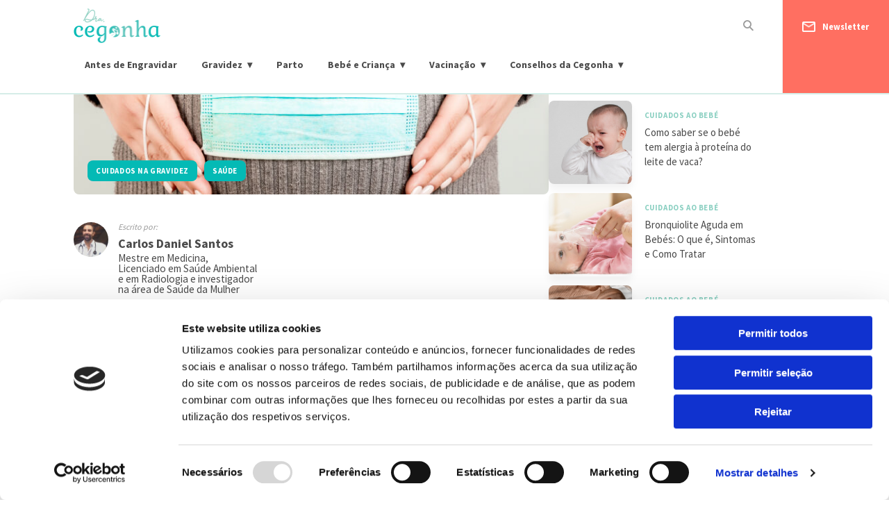

--- FILE ---
content_type: text/html; charset=UTF-8
request_url: https://www.doutora-cegonha.com/cuidados-na-gravidez/tudo-o-que-uma-gravida-deve-saber-sobre-o-covid-19/
body_size: 22630
content:
<!doctype html>
<html lang="pt-PT">

<head>
	<meta charset="UTF-8">
	<meta name="viewport" content="width=device-width, initial-scale=1.0, maximum-scale=1.0, user-scalable=no" />
	<link rel="profile" href="https://gmpg.org/xfn/11">
	<meta name="google-site-verification" content="dEqxBvDmGuE_YMVZurMLh5MlOaJ2tcf6jm7NqmfneYM" />
	<link href="https://fonts.googleapis.com/css?family=Source+Sans+Pro:400,700&display=swap" rel="stylesheet">
	<!-- Google Tag Manager -->
	<script>
		(function(w, d, s, l, i) {
			w[l] = w[l] || [];
			w[l].push({
				'gtm.start': new Date().getTime(),
				event: 'gtm.js'
			});
			var f = d.getElementsByTagName(s)[0],
				j = d.createElement(s),
				dl = l != 'dataLayer' ? '&l=' + l : '';
			j.async = true;
			j.src =
				'https://www.googletagmanager.com/gtm.js?id=' + i + dl;
			f.parentNode.insertBefore(j, f);
		})(window, document, 'script', 'dataLayer', 'GTM-M7XTMZ7');
	</script>
	<!-- End Google Tag Manager -->
	

	
	<meta name='robots' content='max-image-preview:large' />

	<!-- This site is optimized with the Yoast SEO plugin v14.9 - https://yoast.com/wordpress/plugins/seo/ -->
	<title>Tudo Sobre Gravidez e o COVID-19 | Dra. Cegonha</title>
	<meta name="description" content="Em tempos de COVID-19, é importante reforçar a segurança e os cuidados de saúde que as grávidas devem ter consigo e com os seus bebés. Descobre aqui tudo." />
	<meta name="robots" content="index, follow, max-snippet:-1, max-image-preview:large, max-video-preview:-1" />
	<link rel="canonical" href="https://www.doutora-cegonha.com/cuidados-na-gravidez/tudo-o-que-uma-gravida-deve-saber-sobre-o-covid-19/" />
	<meta property="og:locale" content="pt_PT" />
	<meta property="og:type" content="article" />
	<meta property="og:title" content="Tudo Sobre Gravidez e o COVID-19 | Dra. Cegonha" />
	<meta property="og:description" content="Em tempos de COVID-19, é importante reforçar a segurança e os cuidados de saúde que as grávidas devem ter consigo e com os seus bebés. Descobre aqui tudo." />
	<meta property="og:url" content="https://www.doutora-cegonha.com/cuidados-na-gravidez/tudo-o-que-uma-gravida-deve-saber-sobre-o-covid-19/" />
	<meta property="og:site_name" content="Dra. Cegonha" />
	<meta property="article:published_time" content="2020-04-17T12:06:02+00:00" />
	<meta property="article:modified_time" content="2020-04-20T15:21:52+00:00" />
	<meta property="og:image" content="https://www.doutora-cegonha.com/wp-content/uploads/2020/04/TudoCovid19-03.jpg" />
	<meta property="og:image:width" content="710" />
	<meta property="og:image:height" content="400" />
	<meta name="twitter:card" content="summary_large_image" />
	<!-- / Yoast SEO plugin. -->


<link rel='dns-prefetch' href='//www.doutora-cegonha.com' />
<link rel="alternate" type="application/rss+xml" title="Dra. Cegonha &raquo; Feed" href="https://www.doutora-cegonha.com/feed/" />
<link rel="alternate" type="application/rss+xml" title="Dra. Cegonha &raquo; Feed de comentários" href="https://www.doutora-cegonha.com/comments/feed/" />
<link rel="alternate" type="application/rss+xml" title="Feed de comentários de Dra. Cegonha &raquo; Tudo o que uma grávida deve saber sobre o COVID-19" href="https://www.doutora-cegonha.com/cuidados-na-gravidez/tudo-o-que-uma-gravida-deve-saber-sobre-o-covid-19/feed/" />
<script type="text/javascript">
/* <![CDATA[ */
window._wpemojiSettings = {"baseUrl":"https:\/\/s.w.org\/images\/core\/emoji\/15.0.3\/72x72\/","ext":".png","svgUrl":"https:\/\/s.w.org\/images\/core\/emoji\/15.0.3\/svg\/","svgExt":".svg","source":{"concatemoji":"https:\/\/www.doutora-cegonha.com\/wp-includes\/js\/wp-emoji-release.min.js?ver=6.6.4"}};
/*! This file is auto-generated */
!function(i,n){var o,s,e;function c(e){try{var t={supportTests:e,timestamp:(new Date).valueOf()};sessionStorage.setItem(o,JSON.stringify(t))}catch(e){}}function p(e,t,n){e.clearRect(0,0,e.canvas.width,e.canvas.height),e.fillText(t,0,0);var t=new Uint32Array(e.getImageData(0,0,e.canvas.width,e.canvas.height).data),r=(e.clearRect(0,0,e.canvas.width,e.canvas.height),e.fillText(n,0,0),new Uint32Array(e.getImageData(0,0,e.canvas.width,e.canvas.height).data));return t.every(function(e,t){return e===r[t]})}function u(e,t,n){switch(t){case"flag":return n(e,"\ud83c\udff3\ufe0f\u200d\u26a7\ufe0f","\ud83c\udff3\ufe0f\u200b\u26a7\ufe0f")?!1:!n(e,"\ud83c\uddfa\ud83c\uddf3","\ud83c\uddfa\u200b\ud83c\uddf3")&&!n(e,"\ud83c\udff4\udb40\udc67\udb40\udc62\udb40\udc65\udb40\udc6e\udb40\udc67\udb40\udc7f","\ud83c\udff4\u200b\udb40\udc67\u200b\udb40\udc62\u200b\udb40\udc65\u200b\udb40\udc6e\u200b\udb40\udc67\u200b\udb40\udc7f");case"emoji":return!n(e,"\ud83d\udc26\u200d\u2b1b","\ud83d\udc26\u200b\u2b1b")}return!1}function f(e,t,n){var r="undefined"!=typeof WorkerGlobalScope&&self instanceof WorkerGlobalScope?new OffscreenCanvas(300,150):i.createElement("canvas"),a=r.getContext("2d",{willReadFrequently:!0}),o=(a.textBaseline="top",a.font="600 32px Arial",{});return e.forEach(function(e){o[e]=t(a,e,n)}),o}function t(e){var t=i.createElement("script");t.src=e,t.defer=!0,i.head.appendChild(t)}"undefined"!=typeof Promise&&(o="wpEmojiSettingsSupports",s=["flag","emoji"],n.supports={everything:!0,everythingExceptFlag:!0},e=new Promise(function(e){i.addEventListener("DOMContentLoaded",e,{once:!0})}),new Promise(function(t){var n=function(){try{var e=JSON.parse(sessionStorage.getItem(o));if("object"==typeof e&&"number"==typeof e.timestamp&&(new Date).valueOf()<e.timestamp+604800&&"object"==typeof e.supportTests)return e.supportTests}catch(e){}return null}();if(!n){if("undefined"!=typeof Worker&&"undefined"!=typeof OffscreenCanvas&&"undefined"!=typeof URL&&URL.createObjectURL&&"undefined"!=typeof Blob)try{var e="postMessage("+f.toString()+"("+[JSON.stringify(s),u.toString(),p.toString()].join(",")+"));",r=new Blob([e],{type:"text/javascript"}),a=new Worker(URL.createObjectURL(r),{name:"wpTestEmojiSupports"});return void(a.onmessage=function(e){c(n=e.data),a.terminate(),t(n)})}catch(e){}c(n=f(s,u,p))}t(n)}).then(function(e){for(var t in e)n.supports[t]=e[t],n.supports.everything=n.supports.everything&&n.supports[t],"flag"!==t&&(n.supports.everythingExceptFlag=n.supports.everythingExceptFlag&&n.supports[t]);n.supports.everythingExceptFlag=n.supports.everythingExceptFlag&&!n.supports.flag,n.DOMReady=!1,n.readyCallback=function(){n.DOMReady=!0}}).then(function(){return e}).then(function(){var e;n.supports.everything||(n.readyCallback(),(e=n.source||{}).concatemoji?t(e.concatemoji):e.wpemoji&&e.twemoji&&(t(e.twemoji),t(e.wpemoji)))}))}((window,document),window._wpemojiSettings);
/* ]]> */
</script>
<link rel='stylesheet' id='sgr-css' href='https://www.doutora-cegonha.com/wp-content/plugins/simple-google-recaptcha/sgr.css?ver=1674650403' type='text/css' media='all' />
<style id='wp-emoji-styles-inline-css' type='text/css'>

	img.wp-smiley, img.emoji {
		display: inline !important;
		border: none !important;
		box-shadow: none !important;
		height: 1em !important;
		width: 1em !important;
		margin: 0 0.07em !important;
		vertical-align: -0.1em !important;
		background: none !important;
		padding: 0 !important;
	}
</style>
<link rel='stylesheet' id='wp-block-library-css' href='https://www.doutora-cegonha.com/wp-includes/css/dist/block-library/style.min.css?ver=6.6.4' type='text/css' media='all' />
<link rel='stylesheet' id='wc-block-vendors-style-css' href='https://www.doutora-cegonha.com/wp-content/plugins/woocommerce/packages/woocommerce-blocks/build/vendors-style.css?ver=3.1.0' type='text/css' media='all' />
<link rel='stylesheet' id='wc-block-style-css' href='https://www.doutora-cegonha.com/wp-content/plugins/woocommerce/packages/woocommerce-blocks/build/style.css?ver=3.1.0' type='text/css' media='all' />
<style id='classic-theme-styles-inline-css' type='text/css'>
/*! This file is auto-generated */
.wp-block-button__link{color:#fff;background-color:#32373c;border-radius:9999px;box-shadow:none;text-decoration:none;padding:calc(.667em + 2px) calc(1.333em + 2px);font-size:1.125em}.wp-block-file__button{background:#32373c;color:#fff;text-decoration:none}
</style>
<style id='global-styles-inline-css' type='text/css'>
:root{--wp--preset--aspect-ratio--square: 1;--wp--preset--aspect-ratio--4-3: 4/3;--wp--preset--aspect-ratio--3-4: 3/4;--wp--preset--aspect-ratio--3-2: 3/2;--wp--preset--aspect-ratio--2-3: 2/3;--wp--preset--aspect-ratio--16-9: 16/9;--wp--preset--aspect-ratio--9-16: 9/16;--wp--preset--color--black: #000000;--wp--preset--color--cyan-bluish-gray: #abb8c3;--wp--preset--color--white: #ffffff;--wp--preset--color--pale-pink: #f78da7;--wp--preset--color--vivid-red: #cf2e2e;--wp--preset--color--luminous-vivid-orange: #ff6900;--wp--preset--color--luminous-vivid-amber: #fcb900;--wp--preset--color--light-green-cyan: #7bdcb5;--wp--preset--color--vivid-green-cyan: #00d084;--wp--preset--color--pale-cyan-blue: #8ed1fc;--wp--preset--color--vivid-cyan-blue: #0693e3;--wp--preset--color--vivid-purple: #9b51e0;--wp--preset--gradient--vivid-cyan-blue-to-vivid-purple: linear-gradient(135deg,rgba(6,147,227,1) 0%,rgb(155,81,224) 100%);--wp--preset--gradient--light-green-cyan-to-vivid-green-cyan: linear-gradient(135deg,rgb(122,220,180) 0%,rgb(0,208,130) 100%);--wp--preset--gradient--luminous-vivid-amber-to-luminous-vivid-orange: linear-gradient(135deg,rgba(252,185,0,1) 0%,rgba(255,105,0,1) 100%);--wp--preset--gradient--luminous-vivid-orange-to-vivid-red: linear-gradient(135deg,rgba(255,105,0,1) 0%,rgb(207,46,46) 100%);--wp--preset--gradient--very-light-gray-to-cyan-bluish-gray: linear-gradient(135deg,rgb(238,238,238) 0%,rgb(169,184,195) 100%);--wp--preset--gradient--cool-to-warm-spectrum: linear-gradient(135deg,rgb(74,234,220) 0%,rgb(151,120,209) 20%,rgb(207,42,186) 40%,rgb(238,44,130) 60%,rgb(251,105,98) 80%,rgb(254,248,76) 100%);--wp--preset--gradient--blush-light-purple: linear-gradient(135deg,rgb(255,206,236) 0%,rgb(152,150,240) 100%);--wp--preset--gradient--blush-bordeaux: linear-gradient(135deg,rgb(254,205,165) 0%,rgb(254,45,45) 50%,rgb(107,0,62) 100%);--wp--preset--gradient--luminous-dusk: linear-gradient(135deg,rgb(255,203,112) 0%,rgb(199,81,192) 50%,rgb(65,88,208) 100%);--wp--preset--gradient--pale-ocean: linear-gradient(135deg,rgb(255,245,203) 0%,rgb(182,227,212) 50%,rgb(51,167,181) 100%);--wp--preset--gradient--electric-grass: linear-gradient(135deg,rgb(202,248,128) 0%,rgb(113,206,126) 100%);--wp--preset--gradient--midnight: linear-gradient(135deg,rgb(2,3,129) 0%,rgb(40,116,252) 100%);--wp--preset--font-size--small: 13px;--wp--preset--font-size--medium: 20px;--wp--preset--font-size--large: 36px;--wp--preset--font-size--x-large: 42px;--wp--preset--spacing--20: 0.44rem;--wp--preset--spacing--30: 0.67rem;--wp--preset--spacing--40: 1rem;--wp--preset--spacing--50: 1.5rem;--wp--preset--spacing--60: 2.25rem;--wp--preset--spacing--70: 3.38rem;--wp--preset--spacing--80: 5.06rem;--wp--preset--shadow--natural: 6px 6px 9px rgba(0, 0, 0, 0.2);--wp--preset--shadow--deep: 12px 12px 50px rgba(0, 0, 0, 0.4);--wp--preset--shadow--sharp: 6px 6px 0px rgba(0, 0, 0, 0.2);--wp--preset--shadow--outlined: 6px 6px 0px -3px rgba(255, 255, 255, 1), 6px 6px rgba(0, 0, 0, 1);--wp--preset--shadow--crisp: 6px 6px 0px rgba(0, 0, 0, 1);}:where(.is-layout-flex){gap: 0.5em;}:where(.is-layout-grid){gap: 0.5em;}body .is-layout-flex{display: flex;}.is-layout-flex{flex-wrap: wrap;align-items: center;}.is-layout-flex > :is(*, div){margin: 0;}body .is-layout-grid{display: grid;}.is-layout-grid > :is(*, div){margin: 0;}:where(.wp-block-columns.is-layout-flex){gap: 2em;}:where(.wp-block-columns.is-layout-grid){gap: 2em;}:where(.wp-block-post-template.is-layout-flex){gap: 1.25em;}:where(.wp-block-post-template.is-layout-grid){gap: 1.25em;}.has-black-color{color: var(--wp--preset--color--black) !important;}.has-cyan-bluish-gray-color{color: var(--wp--preset--color--cyan-bluish-gray) !important;}.has-white-color{color: var(--wp--preset--color--white) !important;}.has-pale-pink-color{color: var(--wp--preset--color--pale-pink) !important;}.has-vivid-red-color{color: var(--wp--preset--color--vivid-red) !important;}.has-luminous-vivid-orange-color{color: var(--wp--preset--color--luminous-vivid-orange) !important;}.has-luminous-vivid-amber-color{color: var(--wp--preset--color--luminous-vivid-amber) !important;}.has-light-green-cyan-color{color: var(--wp--preset--color--light-green-cyan) !important;}.has-vivid-green-cyan-color{color: var(--wp--preset--color--vivid-green-cyan) !important;}.has-pale-cyan-blue-color{color: var(--wp--preset--color--pale-cyan-blue) !important;}.has-vivid-cyan-blue-color{color: var(--wp--preset--color--vivid-cyan-blue) !important;}.has-vivid-purple-color{color: var(--wp--preset--color--vivid-purple) !important;}.has-black-background-color{background-color: var(--wp--preset--color--black) !important;}.has-cyan-bluish-gray-background-color{background-color: var(--wp--preset--color--cyan-bluish-gray) !important;}.has-white-background-color{background-color: var(--wp--preset--color--white) !important;}.has-pale-pink-background-color{background-color: var(--wp--preset--color--pale-pink) !important;}.has-vivid-red-background-color{background-color: var(--wp--preset--color--vivid-red) !important;}.has-luminous-vivid-orange-background-color{background-color: var(--wp--preset--color--luminous-vivid-orange) !important;}.has-luminous-vivid-amber-background-color{background-color: var(--wp--preset--color--luminous-vivid-amber) !important;}.has-light-green-cyan-background-color{background-color: var(--wp--preset--color--light-green-cyan) !important;}.has-vivid-green-cyan-background-color{background-color: var(--wp--preset--color--vivid-green-cyan) !important;}.has-pale-cyan-blue-background-color{background-color: var(--wp--preset--color--pale-cyan-blue) !important;}.has-vivid-cyan-blue-background-color{background-color: var(--wp--preset--color--vivid-cyan-blue) !important;}.has-vivid-purple-background-color{background-color: var(--wp--preset--color--vivid-purple) !important;}.has-black-border-color{border-color: var(--wp--preset--color--black) !important;}.has-cyan-bluish-gray-border-color{border-color: var(--wp--preset--color--cyan-bluish-gray) !important;}.has-white-border-color{border-color: var(--wp--preset--color--white) !important;}.has-pale-pink-border-color{border-color: var(--wp--preset--color--pale-pink) !important;}.has-vivid-red-border-color{border-color: var(--wp--preset--color--vivid-red) !important;}.has-luminous-vivid-orange-border-color{border-color: var(--wp--preset--color--luminous-vivid-orange) !important;}.has-luminous-vivid-amber-border-color{border-color: var(--wp--preset--color--luminous-vivid-amber) !important;}.has-light-green-cyan-border-color{border-color: var(--wp--preset--color--light-green-cyan) !important;}.has-vivid-green-cyan-border-color{border-color: var(--wp--preset--color--vivid-green-cyan) !important;}.has-pale-cyan-blue-border-color{border-color: var(--wp--preset--color--pale-cyan-blue) !important;}.has-vivid-cyan-blue-border-color{border-color: var(--wp--preset--color--vivid-cyan-blue) !important;}.has-vivid-purple-border-color{border-color: var(--wp--preset--color--vivid-purple) !important;}.has-vivid-cyan-blue-to-vivid-purple-gradient-background{background: var(--wp--preset--gradient--vivid-cyan-blue-to-vivid-purple) !important;}.has-light-green-cyan-to-vivid-green-cyan-gradient-background{background: var(--wp--preset--gradient--light-green-cyan-to-vivid-green-cyan) !important;}.has-luminous-vivid-amber-to-luminous-vivid-orange-gradient-background{background: var(--wp--preset--gradient--luminous-vivid-amber-to-luminous-vivid-orange) !important;}.has-luminous-vivid-orange-to-vivid-red-gradient-background{background: var(--wp--preset--gradient--luminous-vivid-orange-to-vivid-red) !important;}.has-very-light-gray-to-cyan-bluish-gray-gradient-background{background: var(--wp--preset--gradient--very-light-gray-to-cyan-bluish-gray) !important;}.has-cool-to-warm-spectrum-gradient-background{background: var(--wp--preset--gradient--cool-to-warm-spectrum) !important;}.has-blush-light-purple-gradient-background{background: var(--wp--preset--gradient--blush-light-purple) !important;}.has-blush-bordeaux-gradient-background{background: var(--wp--preset--gradient--blush-bordeaux) !important;}.has-luminous-dusk-gradient-background{background: var(--wp--preset--gradient--luminous-dusk) !important;}.has-pale-ocean-gradient-background{background: var(--wp--preset--gradient--pale-ocean) !important;}.has-electric-grass-gradient-background{background: var(--wp--preset--gradient--electric-grass) !important;}.has-midnight-gradient-background{background: var(--wp--preset--gradient--midnight) !important;}.has-small-font-size{font-size: var(--wp--preset--font-size--small) !important;}.has-medium-font-size{font-size: var(--wp--preset--font-size--medium) !important;}.has-large-font-size{font-size: var(--wp--preset--font-size--large) !important;}.has-x-large-font-size{font-size: var(--wp--preset--font-size--x-large) !important;}
:where(.wp-block-post-template.is-layout-flex){gap: 1.25em;}:where(.wp-block-post-template.is-layout-grid){gap: 1.25em;}
:where(.wp-block-columns.is-layout-flex){gap: 2em;}:where(.wp-block-columns.is-layout-grid){gap: 2em;}
:root :where(.wp-block-pullquote){font-size: 1.5em;line-height: 1.6;}
</style>
<link rel='stylesheet' id='bwg_fonts-css' href='https://www.doutora-cegonha.com/wp-content/plugins/photo-gallery/css/bwg-fonts/fonts.css?ver=0.0.1' type='text/css' media='all' />
<link rel='stylesheet' id='bwg_frontend-css' href='https://www.doutora-cegonha.com/wp-content/plugins/photo-gallery/css/styles.min.css?ver=1.5.22' type='text/css' media='all' />
<link rel='stylesheet' id='theme-my-login-css' href='https://www.doutora-cegonha.com/wp-content/plugins/theme-my-login/assets/styles/theme-my-login.min.css?ver=7.0.13' type='text/css' media='all' />
<link rel='stylesheet' id='woocommerce-layout-css' href='https://www.doutora-cegonha.com/wp-content/plugins/woocommerce/assets/css/woocommerce-layout.css?ver=4.5.2' type='text/css' media='all' />
<link rel='stylesheet' id='woocommerce-smallscreen-css' href='https://www.doutora-cegonha.com/wp-content/plugins/woocommerce/assets/css/woocommerce-smallscreen.css?ver=4.5.2' type='text/css' media='only screen and (max-width: 768px)' />
<link rel='stylesheet' id='woocommerce-general-css' href='https://www.doutora-cegonha.com/wp-content/plugins/woocommerce/assets/css/woocommerce.css?ver=4.5.2' type='text/css' media='all' />
<style id='woocommerce-inline-inline-css' type='text/css'>
.woocommerce form .form-row .required { visibility: visible; }
</style>
<link rel='stylesheet' id='cegonha-style-css' href='https://www.doutora-cegonha.com/wp-content/themes/cegonha/style.css?ver=6.6.4' type='text/css' media='all' />
<link rel='stylesheet' id='cegonha-owl-css' href='https://www.doutora-cegonha.com/wp-content/themes/cegonha/css/owl.carousel.min.css' type='text/css' media='all' />
<link rel='stylesheet' id='cegonha-animate-css' href='https://www.doutora-cegonha.com/wp-content/themes/cegonha/css/animate.css' type='text/css' media='all' />
<script type="text/javascript" id="sgr-js-extra">
/* <![CDATA[ */
var sgr = {"sgr_site_key":"6LfM9SYkAAAAABxL3HB9YrnDfjNActnMF_eXXXLH"};
/* ]]> */
</script>
<script type="text/javascript" src="https://www.doutora-cegonha.com/wp-content/plugins/simple-google-recaptcha/sgr.js?ver=1674650403" id="sgr-js"></script>
<script type="text/javascript" src="https://www.doutora-cegonha.com/wp-includes/js/jquery/jquery.min.js?ver=3.7.1" id="jquery-core-js"></script>
<script type="text/javascript" src="https://www.doutora-cegonha.com/wp-includes/js/jquery/jquery-migrate.min.js?ver=3.4.1" id="jquery-migrate-js"></script>
<script type="text/javascript" id="bwg_frontend-js-extra">
/* <![CDATA[ */
var bwg_objectsL10n = {"bwg_field_required":"field is required.","bwg_mail_validation":"Este n\u00e3o \u00e9 um endere\u00e7o de email v\u00e1lido. ","bwg_search_result":"N\u00e3o h\u00e1 imagens que correspondem \u00e0 sua pesquisa.","bwg_select_tag":"Select Tag","bwg_order_by":"Order By","bwg_search":"Pesquisar","bwg_show_ecommerce":"Show Ecommerce","bwg_hide_ecommerce":"Hide Ecommerce","bwg_show_comments":"Exibir Coment\u00e1rios","bwg_hide_comments":"Ocultar Coment\u00e1rios","bwg_restore":"Restaurar","bwg_maximize":"Maximize","bwg_fullscreen":"Tela Cheia","bwg_exit_fullscreen":" Saia Tela Cheia","bwg_search_tag":"SEARCH...","bwg_tag_no_match":"No tags found","bwg_all_tags_selected":"All tags selected","bwg_tags_selected":"tags selected","play":"Play","pause":"Pausa","is_pro":"","bwg_play":"Play","bwg_pause":"Pausa","bwg_hide_info":"Ocultar informa\u00e7\u00f5es","bwg_show_info":"Mostrar info","bwg_hide_rating":"Esconder classifica\u00e7\u00e3o","bwg_show_rating":"Mostrar classifica\u00e7\u00e3o","ok":"Ok","cancel":"Cancel","select_all":"Select all"};
/* ]]> */
</script>
<script type="text/javascript" src="https://www.doutora-cegonha.com/wp-content/plugins/photo-gallery/js/scripts.min.js?ver=1.5.22" id="bwg_frontend-js"></script>
<link rel="https://api.w.org/" href="https://www.doutora-cegonha.com/wp-json/" /><link rel="alternate" title="JSON" type="application/json" href="https://www.doutora-cegonha.com/wp-json/wp/v2/posts/5853" /><link rel="EditURI" type="application/rsd+xml" title="RSD" href="https://www.doutora-cegonha.com/xmlrpc.php?rsd" />
<meta name="generator" content="WordPress 6.6.4" />
<meta name="generator" content="WooCommerce 4.5.2" />
<link rel="alternate" title="oEmbed (JSON)" type="application/json+oembed" href="https://www.doutora-cegonha.com/wp-json/oembed/1.0/embed?url=https%3A%2F%2Fwww.doutora-cegonha.com%2Fcuidados-na-gravidez%2Ftudo-o-que-uma-gravida-deve-saber-sobre-o-covid-19%2F" />
<link rel="alternate" title="oEmbed (XML)" type="text/xml+oembed" href="https://www.doutora-cegonha.com/wp-json/oembed/1.0/embed?url=https%3A%2F%2Fwww.doutora-cegonha.com%2Fcuidados-na-gravidez%2Ftudo-o-que-uma-gravida-deve-saber-sobre-o-covid-19%2F&#038;format=xml" />
<script type="application/ld+json" data-schema="5853-post-Default">{"@context":"https:\/\/schema.org\/","@type":"BlogPosting","@id":"https:\/\/www.doutora-cegonha.com\/cuidados-na-gravidez\/tudo-o-que-uma-gravida-deve-saber-sobre-o-covid-19\/#BlogPosting","mainEntityOfPage":"https:\/\/www.doutora-cegonha.com\/cuidados-na-gravidez\/tudo-o-que-uma-gravida-deve-saber-sobre-o-covid-19\/","headline":"Tudo o que uma gr\u00e1vida deve saber sobre o COVID-19","name":"Tudo o que uma gr\u00e1vida deve saber sobre o COVID-19","description":"Em tempos de COVID-19, \u00e9 importante refor\u00e7ar a seguran\u00e7a e os cuidados de sa\u00fade que as gr\u00e1vidas devem ter consigo e com os seus beb\u00e9s. Descobre aqui tudo.","datePublished":"2020-04-17","dateModified":"2020-04-20","author":{"@type":"Person","@id":"https:\/\/www.doutora-cegonha.com\/autor\/carlos-daniel-santos\/#Person","name":"Carlos Daniel Santos","url":"https:\/\/www.doutora-cegonha.com\/autor\/carlos-daniel-santos\/","identifier":46,"description":"O Dr. Carlos Daniel Santos \u00e9 Mestre em Medicina pela Universidade de Lisboa, Licenciado em Sa\u00fade Ambiental, Licenciado em Radiologia e formador na \u00e1rea da Sa\u00fade.\r\n\r\nDesde 2006 que colabora com v\u00e1rias empresas nacionais e internacionais, no \u00e2mbito da promo\u00e7\u00e3o e prote\u00e7\u00e3o da Sa\u00fade, Higiene e Seguran\u00e7a ocupacional.\r\n\r\nNo \u00e2mbito da Sa\u00fade da Mulher, estagiou no IPO \u2013 Cl\u00ednica Multidisciplinar da Mama, no Hospital Garcia de Orta \u2013 Servi\u00e7o de Ginecologia\/obstetr\u00edcia e em v\u00e1rios Centros de Sa\u00fade do Algarve e Almada.\r\n\r\nAo longo da sua atividade acad\u00e9mica e profissional, foi autor e participou em trabalhos de investiga\u00e7\u00e3o no \u00e2mbito da Sa\u00fade da Mulher e Din\u00e2mica Familiar e de Qualidade em Sa\u00fade.\r\n\r\nAtualmente participa em projetos de publica\u00e7\u00e3o de conte\u00fados de sa\u00fade online, baseados em evid\u00eancia cient\u00edfica.","image":{"@type":"ImageObject","@id":"https:\/\/secure.gravatar.com\/avatar\/e9e2562d33166e125a95b9f480520835?s=96&d=mm&r=g","url":"https:\/\/secure.gravatar.com\/avatar\/e9e2562d33166e125a95b9f480520835?s=96&d=mm&r=g","height":96,"width":96}},"publisher":{"@type":"Organization","name":"Dra. Cegonha","logo":{"@type":"ImageObject","@id":"https:\/\/www.doutora-cegonha.com\/wp-content\/uploads\/2018\/12\/logo@2x.png","url":"https:\/\/www.doutora-cegonha.com\/wp-content\/uploads\/2018\/12\/logo@2x.png","width":600,"height":60}},"image":{"@type":"ImageObject","@id":"https:\/\/www.doutora-cegonha.com\/wp-content\/uploads\/2020\/04\/TudoCovid19-03.jpg","url":"https:\/\/www.doutora-cegonha.com\/wp-content\/uploads\/2020\/04\/TudoCovid19-03.jpg","height":400,"width":710},"url":"https:\/\/www.doutora-cegonha.com\/cuidados-na-gravidez\/tudo-o-que-uma-gravida-deve-saber-sobre-o-covid-19\/","about":["Cuidados na Gravidez","Destaque","Sa\u00fade"],"wordCount":1318}</script>
<!-- Facebook Pixel Code -->
<script>
  !function(f,b,e,v,n,t,s)
  {if(f.fbq)return;n=f.fbq=function(){n.callMethod?
  n.callMethod.apply(n,arguments):n.queue.push(arguments)};
  if(!f._fbq)f._fbq=n;n.push=n;n.loaded=!0;n.version='2.0';
  n.queue=[];t=b.createElement(e);t.async=!0;
  t.src=v;s=b.getElementsByTagName(e)[0];
  s.parentNode.insertBefore(t,s)}(window, document,'script',
  'https://connect.facebook.net/en_US/fbevents.js');
  fbq('init', '517991158551582');
  fbq('track', 'Lead');
</script>
<noscript>
  <img height="1" width="1" style="display:none" 
       src="https://www.facebook.com/tr?id=517991158551582&ev=Lead&noscript=1"/>
</noscript>
<!-- End Facebook Pixel Code -->
<script type="text/javascript" src="//www.doutora-cegonha.com/?wordfence_syncAttackData=1768026470.1188" async></script><link rel="pingback" href="https://www.doutora-cegonha.com/xmlrpc.php">	<noscript><style>.woocommerce-product-gallery{ opacity: 1 !important; }</style></noscript>
	<style type="text/css">.recentcomments a{display:inline !important;padding:0 !important;margin:0 !important;}</style>		<style type="text/css">
					.site-title,
			.site-description {
				position: absolute;
				clip: rect(1px, 1px, 1px, 1px);
			}
				</style>
		<link rel="amphtml" href="https://www.doutora-cegonha.com/cuidados-na-gravidez/tudo-o-que-uma-gravida-deve-saber-sobre-o-covid-19/amp/">		<style type="text/css" id="wp-custom-css">
			#numResults{
	display:none!important;
}
#post-9518 .fullart{
	display:none!important;
}		</style>
		<noscript><style id="rocket-lazyload-nojs-css">.rll-youtube-player, [data-lazy-src]{display:none !important;}</style></noscript>
	<script type="text/javascript" src="https://js.createsend1.com/javascript/copypastesubscribeformlogic.js"></script>


</head>

<style>
	.stickybar {
		display: none;
	}
</style>

<body class="post-template-default single single-post postid-5853 single-format-standard wp-custom-logo theme-cegonha woocommerce-no-js post-tudo-o-que-uma-gravida-deve-saber-sobre-o-covid-19">

	<div class="stickybar" id="sticky-bar-1" style="display:none">
		<div class="container">
			<div class="stb-text"><span>Estás a preparar o quarto do teu bebé? Descobre os cuidados a ter.</span> Faz já o download do nosso eBook gratuito.</div>
			<div class="stb-button" id="stb-button-1">
				<img src="data:image/svg+xml,%3Csvg%20xmlns='http://www.w3.org/2000/svg'%20viewBox='0%200%200%200'%3E%3C/svg%3E" data-lazy-src="https://doutora-cegonha.psales.pt/wp-content/themes/cegonha/img/stb-download-icon.png"><noscript><img src="https://doutora-cegonha.psales.pt/wp-content/themes/cegonha/img/stb-download-icon.png"></noscript>
				<div class="stb-button-text">Download</div>
			</div>
			<div class="stb-close"><img src="data:image/svg+xml,%3Csvg%20xmlns='http://www.w3.org/2000/svg'%20viewBox='0%200%200%200'%3E%3C/svg%3E" data-lazy-src="https://doutora-cegonha.psales.pt/wp-content/themes/cegonha/img/stb-close-icon.png"><noscript><img src="https://doutora-cegonha.psales.pt/wp-content/themes/cegonha/img/stb-close-icon.png"></noscript></div>
		</div>
	</div>

	<div class="stickybar" id="sticky-bar-2">
		<div class="container">

			<div class="stb-text" style="margin-top:14px;"><span>Ainda não tens o teu plano de maternidade?</span> Descarrega já o nosso plano e toma controlo do teu parto!</div>
			<div class="stb-button" id="stb-button-2">
				<img src="data:image/svg+xml,%3Csvg%20xmlns='http://www.w3.org/2000/svg'%20viewBox='0%200%200%200'%3E%3C/svg%3E" data-lazy-src="https://doutora-cegonha.psales.pt/wp-content/themes/cegonha/img/stb-download-icon.png"><noscript><img src="https://doutora-cegonha.psales.pt/wp-content/themes/cegonha/img/stb-download-icon.png"></noscript>
				<div class="stb-button-text">Download</div>
			</div>
			<div class="stb-close"><img src="data:image/svg+xml,%3Csvg%20xmlns='http://www.w3.org/2000/svg'%20viewBox='0%200%200%200'%3E%3C/svg%3E" data-lazy-src="https://doutora-cegonha.psales.pt/wp-content/themes/cegonha/img/stb-close-icon.png"><noscript><img src="https://doutora-cegonha.psales.pt/wp-content/themes/cegonha/img/stb-close-icon.png"></noscript></div>
		</div>
	</div>

	<div class="stickybar mob" id="sticky-bar-1-mob">
		<div class="container">
			<div class="stb-text">Ajudamos-te a preparar o quarto do teu bébé com o nosso ebook gratuito.<br><span id="ebook-download-mob-1"> Faz já o download</span></div>
			<div class="stb-button">
				<img src="data:image/svg+xml,%3Csvg%20xmlns='http://www.w3.org/2000/svg'%20viewBox='0%200%200%200'%3E%3C/svg%3E" data-lazy-src="https://doutora-cegonha.psales.pt/wp-content/themes/cegonha/img/stb-download-icon.png"><noscript><img src="https://doutora-cegonha.psales.pt/wp-content/themes/cegonha/img/stb-download-icon.png"></noscript>
				<div class="stb-button-text">Download</div>
			</div>
			<div class="stb-close"><img src="data:image/svg+xml,%3Csvg%20xmlns='http://www.w3.org/2000/svg'%20viewBox='0%200%200%200'%3E%3C/svg%3E" data-lazy-src="https://doutora-cegonha.psales.pt/wp-content/themes/cegonha/img/stb-close-icon.png"><noscript><img src="https://doutora-cegonha.psales.pt/wp-content/themes/cegonha/img/stb-close-icon.png"></noscript></div>
		</div>
	</div>

	<div class="stickybar mob" id="sticky-bar-2-mob">
		<div class="container">
			<div class="stb-text" style="margin-top: 12px;margin-left: 75px;">Já tens plano de maternidade? <br>Se não,<span id="ebook-download-mob-2"> faz já o download</span> do nosso</div>
			<div class="stb-button">
				<img src="data:image/svg+xml,%3Csvg%20xmlns='http://www.w3.org/2000/svg'%20viewBox='0%200%200%200'%3E%3C/svg%3E" data-lazy-src="https://doutora-cegonha.psales.pt/wp-content/themes/cegonha/img/stb-download-icon.png"><noscript><img src="https://doutora-cegonha.psales.pt/wp-content/themes/cegonha/img/stb-download-icon.png"></noscript>
				<div class="stb-button-text">Download</div>
			</div>
			<div class="stb-close"><img src="data:image/svg+xml,%3Csvg%20xmlns='http://www.w3.org/2000/svg'%20viewBox='0%200%200%200'%3E%3C/svg%3E" data-lazy-src="https://doutora-cegonha.psales.pt/wp-content/themes/cegonha/img/stb-close-icon.png"><noscript><img src="https://doutora-cegonha.psales.pt/wp-content/themes/cegonha/img/stb-close-icon.png"></noscript></div>
		</div>
	</div>

	<div class="ebook-popup" id="ebook-popup-1">
		<div class="ebook-popup-content">
		<div class="overlayLoading">
    <img src="data:image/svg+xml,%3Csvg%20xmlns='http://www.w3.org/2000/svg'%20viewBox='0%200%200%200'%3E%3C/svg%3E" data-lazy-src="https://www.doutora-cegonha.com/wp-content/themes/cegonha/img/LoadingPage.gif"><noscript><img src="https://www.doutora-cegonha.com/wp-content/themes/cegonha/img/LoadingPage.gif"></noscript>
</div>
			<div class="ebook-cover">
				<img src="data:image/svg+xml,%3Csvg%20xmlns='http://www.w3.org/2000/svg'%20viewBox='0%200%200%200'%3E%3C/svg%3E" data-lazy-src="https://doutora-cegonha.psales.pt/wp-content/themes/cegonha/img/ebook-cuidado-quarto-bebe-capa.png"><noscript><img src="https://doutora-cegonha.psales.pt/wp-content/themes/cegonha/img/ebook-cuidado-quarto-bebe-capa.png"></noscript>

			</div>
			<div class="ebook-form">
				<div class="close-ebook-popup">
					X FECHAR
				</div>
				<div class="ebook-popup-form">
					<div class="ebook-popup-form-label">
						NOME
					</div>
					<div>
						<input class="ebook-popup-form-input" placeholder="O teu nome" id="ebook-1-userName">
					</div>
					<div class="ebook-popup-form-label">
						E-MAIL
					</div>
					<div>
						<input class="ebook-popup-form-input" placeholder="O teu e-mail" id="ebook-1-userEmail" type="email">
					</div>
					<div class="ebook-popup-form-label">
						SEMANA DE GRAVIDEZ
					</div>
					<div>
						<select id="ebook-1-userWeek" class="ebook-popup-form-input">
							<option value="1">1</option>
							<option value="2">2</option>
							<option value="3">3</option>
							<option value="4">4</option>
							<option value="5">5</option>
							<option value="6">6</option>
							<option value="7">7</option>
							<option value="8">8</option>
							<option value="9">9</option>
							<option value="10">10</option>
							<option value="11">11</option>
							<option value="12">12</option>
							<option value="13">13</option>
							<option value="14">14</option>
							<option value="15">15</option>
							<option value="16">16</option>
							<option value="17">17</option>
							<option value="18">18</option>
							<option value="19">19</option>
							<option value="20">20</option>
							<option value="21">21</option>
							<option value="22">22</option>
							<option value="23">23</option>
							<option value="24">24</option>
							<option value="25">25</option>
							<option value="26">26</option>
							<option value="27">27</option>
							<option value="28">28</option>
							<option value="29">29</option>
							<option value="30">30</option>
							<option value="31">31</option>
							<option value="33">32</option>
							<option value="33">33</option>
							<option value="34">34</option>
							<option value="35">35</option>
							<option value="36">36</option>
							<option value="37">37</option>
							<option value="38">38</option>
							<option value="39">39</option>
							<option value="40">40</option>
							<option value="41">41</option>
							<option value="42">42</option>
						</select>
					</div>
					<div class="ebook-popup-form-consent">
						<input type="checkbox">
						<label>Li e aceito a <a href="https://www.doutora-cegonha.com/nota-privacidade/" rel="noopener" target="_blank">politica de privacidade</a></label>
					</div>
					<button class="ebook-popup-form-submit" id="ebook-popup-1-form-submit">
						Enviar ebook
					</button>
				</div>
			</div>
		</div>
	</div>

	<div class="ebook-popup" id="ebook-popup-1-mob">
		<div class="ebook-popup-content">
		<div class="overlayLoading">
    <img src="data:image/svg+xml,%3Csvg%20xmlns='http://www.w3.org/2000/svg'%20viewBox='0%200%200%200'%3E%3C/svg%3E" data-lazy-src="https://www.doutora-cegonha.com/wp-content/themes/cegonha/img/LoadingPage.gif"><noscript><img src="https://www.doutora-cegonha.com/wp-content/themes/cegonha/img/LoadingPage.gif"></noscript>
</div>

			<div class="ebook-cover">
				<div class="close-ebook-popup">
					X FECHAR
				</div>
				<img src="data:image/svg+xml,%3Csvg%20xmlns='http://www.w3.org/2000/svg'%20viewBox='0%200%200%200'%3E%3C/svg%3E" data-lazy-src="https://doutora-cegonha.psales.pt/wp-content/themes/cegonha/img/ebook-cuidado-quarto-bebe-capa-mob.png"><noscript><img src="https://doutora-cegonha.psales.pt/wp-content/themes/cegonha/img/ebook-cuidado-quarto-bebe-capa-mob.png"></noscript>

			</div>
			<div class="ebook-form">
				<div class="ebook-popup-form">
					
					<div class="ebook-popup-form-label">
						NOME
					</div>
					<div>
						<input class="ebook-popup-form-input" placeholder="O teu nome" id="ebook-1-userName-mob">
					</div>
					<div class="ebook-popup-form-label">
						E-MAIL
					</div>
					<div>
						<input class="ebook-popup-form-input" placeholder="O teu e-mail" id="ebook-1-userEmail-mob">
					</div>
					<div class="ebook-popup-form-label">
						SEMANA DE GRAVIDEZ
					</div>
					<div>
						<select id="ebook-1-userWeek-mob" class="ebook-popup-form-input">
							<option value="1">1</option>
							<option value="2">2</option>
							<option value="3">3</option>
							<option value="4">4</option>
							<option value="5">5</option>
							<option value="6">6</option>
							<option value="7">7</option>
							<option value="8">8</option>
							<option value="9">9</option>
							<option value="10">10</option>
							<option value="11">11</option>
							<option value="12">12</option>
							<option value="13">13</option>
							<option value="14">14</option>
							<option value="15">15</option>
							<option value="16">16</option>
							<option value="17">17</option>
							<option value="18">18</option>
							<option value="19">19</option>
							<option value="20">20</option>
							<option value="21">21</option>
							<option value="22">22</option>
							<option value="23">23</option>
							<option value="24">24</option>
							<option value="25">25</option>
							<option value="26">26</option>
							<option value="27">27</option>
							<option value="28">28</option>
							<option value="29">29</option>
							<option value="30">30</option>
							<option value="31">31</option>
							<option value="33">32</option>
							<option value="33">33</option>
							<option value="34">34</option>
							<option value="35">35</option>
							<option value="36">36</option>
							<option value="37">37</option>
							<option value="38">38</option>
							<option value="39">39</option>
							<option value="40">40</option>
							<option value="41">41</option>
							<option value="42">42</option>
						</select>
					</div>
					<div class="ebook-popup-form-consent">
						<input type="checkbox">
						<label>Li e aceito a <a>politica de privacidade</a></label>
					</div>
					<div class="ebook-popup-form-submit" id="ebook-popup-1-form-submit-mob">
						<label>Enviar ebook</label>
					</div>
				</div>
			</div>
		</div>
	</div>

	<div class="ebook-popup" id="ebook-popup-2">
		<div class="ebook-popup-content">
			<div class="overlayLoading">
				<img src="data:image/svg+xml,%3Csvg%20xmlns='http://www.w3.org/2000/svg'%20viewBox='0%200%200%200'%3E%3C/svg%3E" data-lazy-src="https://www.doutora-cegonha.com/wp-content/themes/cegonha/img/LoadingPage.gif"><noscript><img src="https://www.doutora-cegonha.com/wp-content/themes/cegonha/img/LoadingPage.gif"></noscript>
			</div>
			<div class="ebook-cover">
				<img src="data:image/svg+xml,%3Csvg%20xmlns='http://www.w3.org/2000/svg'%20viewBox='0%200%200%200'%3E%3C/svg%3E" data-lazy-src="https://doutora-cegonha.psales.pt/wp-content/themes/cegonha/img/ebook-plano-parto-capa.png"><noscript><img src="https://doutora-cegonha.psales.pt/wp-content/themes/cegonha/img/ebook-plano-parto-capa.png"></noscript>

			</div>
			<div class="ebook-form">
				<div class="close-ebook-popup">
					X FECHAR
				</div>
				<div class="ebook-popup-form">
					<div class="ebook-popup-form-label">
						NOME
					</div>
					<div>
						<input class="ebook-popup-form-input" placeholder="O teu nome" id="ebook-2-userName">
					</div>
					<div class="ebook-popup-form-label">
						E-MAIL
					</div>
					<div>
						<input class="ebook-popup-form-input" placeholder="O teu e-mail" id="ebook-2-userEmail" type="email">
					</div>
					<div class="ebook-popup-form-label">
						SEMANA DE GRAVIDEZ
					</div>
					<div>
						<select id="ebook-2-userWeek" class="ebook-popup-form-input">
							<option value="1">1</option>
							<option value="2">2</option>
							<option value="3">3</option>
							<option value="4">4</option>
							<option value="5">5</option>
							<option value="6">6</option>
							<option value="7">7</option>
							<option value="8">8</option>
							<option value="9">9</option>
							<option value="10">10</option>
							<option value="11">11</option>
							<option value="12">12</option>
							<option value="13">13</option>
							<option value="14">14</option>
							<option value="15">15</option>
							<option value="16">16</option>
							<option value="17">17</option>
							<option value="18">18</option>
							<option value="19">19</option>
							<option value="20">20</option>
							<option value="21">21</option>
							<option value="22">22</option>
							<option value="23">23</option>
							<option value="24">24</option>
							<option value="25">25</option>
							<option value="26">26</option>
							<option value="27">27</option>
							<option value="28">28</option>
							<option value="29">29</option>
							<option value="30">30</option>
							<option value="31">31</option>
							<option value="33">32</option>
							<option value="33">33</option>
							<option value="34">34</option>
							<option value="35">35</option>
							<option value="36">36</option>
							<option value="37">37</option>
							<option value="38">38</option>
							<option value="39">39</option>
							<option value="40">40</option>
							<option value="41">41</option>
							<option value="42">42</option>
						</select>
					</div>
					<div class="ebook-popup-form-consent">
						<input type="checkbox">
						<label>Li e aceito a <a href="https://www.doutora-cegonha.com/nota-privacidade/" rel="noopener" target="_blank">politica de privacidade</a></label>
					</div>
					<button class="ebook-popup-form-submit" id="ebook-popup-2-form-submit">
						Enviar ebook
					</button>
				</div>
			</div>
		</div>
	</div>

	<div class="ebook-popup" id="ebook-popup-2-mob">
		<div class="ebook-popup-content">
			<div class="overlayLoading">
				<img src="data:image/svg+xml,%3Csvg%20xmlns='http://www.w3.org/2000/svg'%20viewBox='0%200%200%200'%3E%3C/svg%3E" data-lazy-src="https://www.doutora-cegonha.com/wp-content/themes/cegonha/img/LoadingPage.gif"><noscript><img src="https://www.doutora-cegonha.com/wp-content/themes/cegonha/img/LoadingPage.gif"></noscript>
			</div>

			<div class="ebook-cover">
				<div class="close-ebook-popup">
					X FECHAR
				</div>
				<img src="data:image/svg+xml,%3Csvg%20xmlns='http://www.w3.org/2000/svg'%20viewBox='0%200%200%200'%3E%3C/svg%3E" data-lazy-src="https://doutora-cegonha.psales.pt/wp-content/themes/cegonha/img/ebook-plano-parto-capa-mob.png"><noscript><img src="https://doutora-cegonha.psales.pt/wp-content/themes/cegonha/img/ebook-plano-parto-capa-mob.png"></noscript>

			</div>
			<div class="ebook-form">
				<div class="ebook-popup-form">
					<div class="ebook-popup-form-label">
						NOME
					</div>
					<div>
						<input class="ebook-popup-form-input" placeholder="O teu nome" id="ebook-2-userName-mob">
					</div>
					<div class="ebook-popup-form-label">
						E-MAIL
					</div>
					<div>
						<input class="ebook-popup-form-input" placeholder="O teu e-mail" id="ebook-2-userEmail-mob">
					</div>
					<div class="ebook-popup-form-label">
						SEMANA DE GRAVIDEZ
					</div>
					<div>
						<select id="ebook-2-userWeek-mob" class="ebook-popup-form-input">
							<option value="1">1</option>
							<option value="2">2</option>
							<option value="3">3</option>
							<option value="4">4</option>
							<option value="5">5</option>
							<option value="6">6</option>
							<option value="7">7</option>
							<option value="8">8</option>
							<option value="9">9</option>
							<option value="10">10</option>
							<option value="11">11</option>
							<option value="12">12</option>
							<option value="13">13</option>
							<option value="14">14</option>
							<option value="15">15</option>
							<option value="16">16</option>
							<option value="17">17</option>
							<option value="18">18</option>
							<option value="19">19</option>
							<option value="20">20</option>
							<option value="21">21</option>
							<option value="22">22</option>
							<option value="23">23</option>
							<option value="24">24</option>
							<option value="25">25</option>
							<option value="26">26</option>
							<option value="27">27</option>
							<option value="28">28</option>
							<option value="29">29</option>
							<option value="30">30</option>
							<option value="31">31</option>
							<option value="33">32</option>
							<option value="33">33</option>
							<option value="34">34</option>
							<option value="35">35</option>
							<option value="36">36</option>
							<option value="37">37</option>
							<option value="38">38</option>
							<option value="39">39</option>
							<option value="40">40</option>
							<option value="41">41</option>
							<option value="42">42</option>
						</select>
					</div>
					<div class="ebook-popup-form-consent">
						<input type="checkbox">
						<label>Li e aceito a <a>politica de privacidade</a></label>
					</div>
					<div class="ebook-popup-form-submit" id="ebook-popup-2-form-submit-mob">
						<label>Enviar ebook</label>
					</div>
				</div>
			</div>
		</div>
	</div>

	<div class="ebook-popup" id="ebook-popup-thanks">
		<div class="ebook-popup-content">
			<div class="ebook-obrigado">
				<div class="close-ebook-popup">
					X FECHAR
				</div>
				<img src="data:image/svg+xml,%3Csvg%20xmlns='http://www.w3.org/2000/svg'%20viewBox='0%200%200%200'%3E%3C/svg%3E" data-lazy-src="https://doutora-cegonha.psales.pt/wp-content/themes/cegonha/img/icon-thanks@2x.png"><noscript><img src="https://doutora-cegonha.psales.pt/wp-content/themes/cegonha/img/icon-thanks@2x.png"></noscript>
				<h2>Obrigado</h2>
				<h4>Enviado com sucesso. O teu ebook vai a caminho</h4>
			</div>
		</div>
	</div>


	<!-- Google Tag Manager (noscript) -->
	<noscript><iframe src="https://www.googletagmanager.com/ns.html?id=GTM-M7XTMZ7" height="0" width="0" style="display:none;visibility:hidden"></iframe></noscript>
	<!-- End Google Tag Manager (noscript) -->
	<div class="general" style="overflow-x:hidden;overflow-y:hidden;">
		<div id="page" class="site">

			<header id="masthead" class="site-header navTop">
				<div class="container">
					<a href="https://www.doutora-cegonha.com/" class="custom-logo-link" rel="home"><img width="252" height="100" src="data:image/svg+xml,%3Csvg%20xmlns='http://www.w3.org/2000/svg'%20viewBox='0%200%20252%20100'%3E%3C/svg%3E" class="custom-logo" alt="Logo Dra. Cegonha" decoding="async" data-lazy-src="https://www.doutora-cegonha.com/wp-content/uploads/2018/12/logo@2x.png" /><noscript><img width="252" height="100" src="https://www.doutora-cegonha.com/wp-content/uploads/2018/12/logo@2x.png" class="custom-logo" alt="Logo Dra. Cegonha" decoding="async" /></noscript></a>					<div id="burger" class="containerburger">
						<div class="bar1"></div>
						<div class="bar2"></div>
						<div class="bar3"></div>
					</div>
					<!--
			-->
					<nav id="site-navigation" class="main-navigation">
						<div class="block-menu menuDesk">
							<div class="menu-main-container"><ul id="primary-menu" class="menu"><li id="menu-item-1302" class="menu-item menu-item-type-taxonomy menu-item-object-category menu-item-1302"><a href="https://www.doutora-cegonha.com/antes-de-engravidar/">Antes de Engravidar</a></li>
<li id="menu-item-1671" class="menu-item menu-item-type-taxonomy menu-item-object-category menu-item-has-children menu-item-1671"><a href="https://www.doutora-cegonha.com/gravidez-semana-a-semana/">Gravidez</a>
<ul class="sub-menu">
	<li id="menu-item-1672" class="menu-item menu-item-type-taxonomy menu-item-object-category menu-item-1672"><a href="https://www.doutora-cegonha.com/gravidez-semana-a-semana/">Gravidez semana a semana</a></li>
	<li id="menu-item-1304" class="menu-item menu-item-type-taxonomy menu-item-object-category current-post-ancestor current-menu-parent current-post-parent menu-item-1304"><a href="https://www.doutora-cegonha.com/cuidados-na-gravidez/">Cuidados na Gravidez</a></li>
	<li id="menu-item-1310" class="menu-item menu-item-type-post_type menu-item-object-page menu-item-1310"><a href="https://www.doutora-cegonha.com/calculadora-gravidez/">Calculadora de Gravidez</a></li>
	<li id="menu-item-5603" class="menu-item menu-item-type-taxonomy menu-item-object-category menu-item-5603"><a href="https://www.doutora-cegonha.com/curiosidades-gravidez/">Curiosidades sobre a Gravidez</a></li>
</ul>
</li>
<li id="menu-item-1441" class="menu-item menu-item-type-taxonomy menu-item-object-category menu-item-1441"><a href="https://www.doutora-cegonha.com/parto/">Parto</a></li>
<li id="menu-item-6061" class="menu-item menu-item-type-custom menu-item-object-custom menu-item-has-children menu-item-6061"><a href="https://www.doutora-cegonha.com/guia-do-bebe/">Bebé e Criança</a>
<ul class="sub-menu">
	<li id="menu-item-6062" class="menu-item menu-item-type-custom menu-item-object-custom menu-item-6062"><a href="https://www.doutora-cegonha.com/guia-do-bebe/">Guia do Bebé</a></li>
	<li id="menu-item-1312" class="menu-item menu-item-type-taxonomy menu-item-object-category menu-item-1312"><a href="https://www.doutora-cegonha.com/cuidados-ao-bebe/">Cuidados ao Bebé</a></li>
	<li id="menu-item-1311" class="menu-item menu-item-type-taxonomy menu-item-object-category menu-item-1311"><a href="https://www.doutora-cegonha.com/amamentacao/">Amamentação</a></li>
	<li id="menu-item-11424" class="menu-item menu-item-type-taxonomy menu-item-object-category menu-item-11424"><a href="https://www.doutora-cegonha.com/psicologia-infantil/">Psicologia Infantil</a></li>
</ul>
</li>
<li id="menu-item-9812" class="menu-item menu-item-type-custom menu-item-object-custom menu-item-has-children menu-item-9812"><a href="/vacinacao/seringa-interativa/">Vacinação</a>
<ul class="sub-menu">
	<li id="menu-item-9813" class="menu-item menu-item-type-custom menu-item-object-custom menu-item-9813"><a href="/vacinacao/seringa-interativa/">Plano Nacional de Vacinação</a></li>
	<li id="menu-item-9814" class="menu-item menu-item-type-custom menu-item-object-custom menu-item-9814"><a href="/vacinas-do-bebe">Vacina do Bebé</a></li>
	<li id="menu-item-10557" class="menu-item menu-item-type-post_type menu-item-object-post menu-item-10557"><a href="https://www.doutora-cegonha.com/vacinacao/vacinas-extra-pnv">Vacinas Extra PNV</a></li>
</ul>
</li>
<li id="menu-item-6579" class="menu-item menu-item-type-taxonomy menu-item-object-category menu-item-has-children menu-item-6579"><a href="https://www.doutora-cegonha.com/conselhos-da-cegonha/">Conselhos da Cegonha</a>
<ul class="sub-menu">
	<li id="menu-item-6580" class="menu-item menu-item-type-taxonomy menu-item-object-category menu-item-6580"><a href="https://www.doutora-cegonha.com/conselhos-da-cegonha/brinquedos/">Brinquedos</a></li>
	<li id="menu-item-6581" class="menu-item menu-item-type-taxonomy menu-item-object-category menu-item-6581"><a href="https://www.doutora-cegonha.com/conselhos-da-cegonha/moda-bebe/">Moda Bebé</a></li>
	<li id="menu-item-6582" class="menu-item menu-item-type-taxonomy menu-item-object-category menu-item-6582"><a href="https://www.doutora-cegonha.com/conselhos-da-cegonha/puericultura/">Puericultura</a></li>
</ul>
</li>
</ul></div>						</div>
						<!-- SEARCH AND USER/LOGIN -->
						<div class="sl-block">
							<div class="search-login">
								<form id="pesquisa" action="/" method="get">
									<!-- <span class="closes">×</span> -->
									<input class="search_here" type="text" name="s" placeholder="O que procuras?" id="search" value="">
									<button type="submit"></button>
									<div id="getmagn" class="magnglass">
										<div class='search-t '></div>
									</div>
								</form>
							</div>
							<!--
					--><a id="open-newsletter" href="https://www.doutora-cegonha.com/newsletter/" target="_blank">
								<div class="search-login loginb">
									<span class="user-info">
										<span id="open-news">Newsletter</span>
									</span>
								</div>
							</a>
							<a href="#" style="display:none;" id="testinho">testinho</a>
<!-- 
							<div class="search-login loginb lout">
								 <span class="user-info lout"><a href="/?action=login" id="login">Login</a></span> 
							</div>
							<div class=" hideshowmenu" id="hideshowmenu1" style="display:none;">
								<span class="sub-menu-item" ><a  href="https://www.doutora-cegonha.com/logout/?redirect_to=https%3A%2F%2Fwww.doutora-cegonha.com%2Fcuidados-na-gravidez%2Ftudo-o-que-uma-gravida-deve-saber-sobre-o-covid-19%2F&amp;_wpnonce=ade60cf238">Logout</a></span>							</div>
							<div class=" hideshowmenu second" id="hideshowmenu2" style="display:none;border-radius: 0px 0px 15px 15px;">
								<span class="sub-menu-item"><a href="https://www.doutora-cegonha.com/area-pessoal">Área Pessoal</a></span>							</div> -->
						</div>
						<!-- SEARCH AND USER/LOGIN -->

					</nav><!-- #site-navigation -->
				</div>
			</header><!-- #masthead -->
			<div id="news-form" class="animated newsletter-block">
				<form id="subForm" class="js-cm-form" action="https://www.createsend.com/t/subscribeerror?description=" method="post" data-id="30FEA77E7D0A9B8D7616376B9006323184F898AB541E624C29E744B456C2A22CACA2F7F39588D12A01CAF204B9EC9B68DB25137084D57EFC81835CFAA70B753A" novalidate>
					<span id="close-form"><i>&#215;</i> Fechar</span>
					<span style="font-weight: 700; text-align: left; display: block; padding: 20px 0px 16px 0; color: #005a57; font-size: 1.25em;">Informações todas as semanas</span>
					<p class="news-nome">
						<label for="fieldName">Nome</label>
						<input id="fieldName" name="cm-name" type="text" required placeholder="O teu nome">
						<span class="error">Por favor insere o teu nome</span>
					</p>
					<p class="news-email">
						<label for="fieldEmail">E-mail</label>
						<input id="fieldEmail" name="cm-vkdlir-vkdlir" type="email" class="js-cm-email-input" required placeholder="O teu e-mail">
						<span class="error">Por favor insere o teu e-mail</span>
					</p>
					<p class="news-semana">
						<label class="opcional" for="fieldjtltktr">Semana de gravidez</label>
						<input id="fieldjtltktr" name="cm-f-jtltktr" type="number" placeholder="A tua semana">
						<span class="gocalc">
							Ainda não sabes de quanto tempo estás?
							Utiliza a <a href="/calculadora-gravidez/">calculadora de gravidez</a>.
						</span>
					</p>
					<p class="news-pais">
						<label class="radio-cont">Mãe
							<input id="in-mae" type="radio" checked name="parentesco" value="1191939">
							<span class="checkmark"></span>
						</label>
						<label class="radio-cont">Pai
							<input id="in-pai" type="radio" name="parentesco" value="1191940">
							<span class="checkmark"></span>
						</label>
						<select id="fieldjtltkty" name="cm-fo-jtltkty">
							<option value="1191939">Mãe</option>
							<option value="1191940">Pai</option>
						</select>
					</p>
					<p class="hidden">
						<input aria-label="Origem da Subscrição" id="fieldtlhrdty" maxlength="200" name="cm-f-tlhrdty" value="Registo Newsletter">
					</p>
					<p class="news-enviar">
						<button id="send-news" type="submit" class="red-btn js-cm-submit-button">Subscrever Newsletter</button>
						<label class="accept-priv" for="cm-privacy-consent"><span class="checkhere">Li e aceito a</span> <a target="_blank" href="https://www.doutora-cegonha.com/nota-privacidade/">nota de privacidade</a> e os <a target="_blank" href="https://www.doutora-cegonha.com/termos-de-utilizacao/">termos de utilização</a>
							<input type="checkbox" id="cm-privacy-consent" name="cm-privacy-consent" required>
							<input id="cm-privacy-consent-hidden" name="cm-privacy-consent-hidden" type="hidden" value="true" />
							<span class="checkmark"></span>
							<span class="error">Tens de aceitar a nota de privacidade</span>
						</label>
					</p>
				</form>
				<script type="text/javascript" src="https://js.createsend1.com/javascript/copypastesubscribeformlogic.js"></script>
			</div>

			<div class="block-menu menumob main-navigation">
				<div class="menu-main-container"><ul id="primary-menumob" class="menu"><li class="menu-item menu-item-type-taxonomy menu-item-object-category menu-item-1302"><a href="https://www.doutora-cegonha.com/antes-de-engravidar/">Antes de Engravidar</a></li>
<li class="menu-item menu-item-type-taxonomy menu-item-object-category menu-item-has-children menu-item-1671"><a href="https://www.doutora-cegonha.com/gravidez-semana-a-semana/">Gravidez</a>
<ul class="sub-menu">
	<li class="menu-item menu-item-type-taxonomy menu-item-object-category menu-item-1672"><a href="https://www.doutora-cegonha.com/gravidez-semana-a-semana/">Gravidez semana a semana</a></li>
	<li class="menu-item menu-item-type-taxonomy menu-item-object-category current-post-ancestor current-menu-parent current-post-parent menu-item-1304"><a href="https://www.doutora-cegonha.com/cuidados-na-gravidez/">Cuidados na Gravidez</a></li>
	<li class="menu-item menu-item-type-post_type menu-item-object-page menu-item-1310"><a href="https://www.doutora-cegonha.com/calculadora-gravidez/">Calculadora de Gravidez</a></li>
	<li class="menu-item menu-item-type-taxonomy menu-item-object-category menu-item-5603"><a href="https://www.doutora-cegonha.com/curiosidades-gravidez/">Curiosidades sobre a Gravidez</a></li>
</ul>
</li>
<li class="menu-item menu-item-type-taxonomy menu-item-object-category menu-item-1441"><a href="https://www.doutora-cegonha.com/parto/">Parto</a></li>
<li class="menu-item menu-item-type-custom menu-item-object-custom menu-item-has-children menu-item-6061"><a href="https://www.doutora-cegonha.com/guia-do-bebe/">Bebé e Criança</a>
<ul class="sub-menu">
	<li class="menu-item menu-item-type-custom menu-item-object-custom menu-item-6062"><a href="https://www.doutora-cegonha.com/guia-do-bebe/">Guia do Bebé</a></li>
	<li class="menu-item menu-item-type-taxonomy menu-item-object-category menu-item-1312"><a href="https://www.doutora-cegonha.com/cuidados-ao-bebe/">Cuidados ao Bebé</a></li>
	<li class="menu-item menu-item-type-taxonomy menu-item-object-category menu-item-1311"><a href="https://www.doutora-cegonha.com/amamentacao/">Amamentação</a></li>
	<li class="menu-item menu-item-type-taxonomy menu-item-object-category menu-item-11424"><a href="https://www.doutora-cegonha.com/psicologia-infantil/">Psicologia Infantil</a></li>
</ul>
</li>
<li class="menu-item menu-item-type-custom menu-item-object-custom menu-item-has-children menu-item-9812"><a href="/vacinacao/seringa-interativa/">Vacinação</a>
<ul class="sub-menu">
	<li class="menu-item menu-item-type-custom menu-item-object-custom menu-item-9813"><a href="/vacinacao/seringa-interativa/">Plano Nacional de Vacinação</a></li>
	<li class="menu-item menu-item-type-custom menu-item-object-custom menu-item-9814"><a href="/vacinas-do-bebe">Vacina do Bebé</a></li>
	<li class="menu-item menu-item-type-post_type menu-item-object-post menu-item-10557"><a href="https://www.doutora-cegonha.com/vacinacao/vacinas-extra-pnv">Vacinas Extra PNV</a></li>
</ul>
</li>
<li class="menu-item menu-item-type-taxonomy menu-item-object-category menu-item-has-children menu-item-6579"><a href="https://www.doutora-cegonha.com/conselhos-da-cegonha/">Conselhos da Cegonha</a>
<ul class="sub-menu">
	<li class="menu-item menu-item-type-taxonomy menu-item-object-category menu-item-6580"><a href="https://www.doutora-cegonha.com/conselhos-da-cegonha/brinquedos/">Brinquedos</a></li>
	<li class="menu-item menu-item-type-taxonomy menu-item-object-category menu-item-6581"><a href="https://www.doutora-cegonha.com/conselhos-da-cegonha/moda-bebe/">Moda Bebé</a></li>
	<li class="menu-item menu-item-type-taxonomy menu-item-object-category menu-item-6582"><a href="https://www.doutora-cegonha.com/conselhos-da-cegonha/puericultura/">Puericultura</a></li>
</ul>
</li>
</ul></div>				<div class="footer-col footer-col-two"><div class="menu-main-container"><ul id="menu-main" class="menu"><li class="menu-item menu-item-type-taxonomy menu-item-object-category menu-item-1302"><a href="https://www.doutora-cegonha.com/antes-de-engravidar/">Antes de Engravidar</a></li>
<li class="menu-item menu-item-type-taxonomy menu-item-object-category menu-item-has-children menu-item-1671"><a href="https://www.doutora-cegonha.com/gravidez-semana-a-semana/">Gravidez</a>
<ul class="sub-menu">
	<li class="menu-item menu-item-type-taxonomy menu-item-object-category menu-item-1672"><a href="https://www.doutora-cegonha.com/gravidez-semana-a-semana/">Gravidez semana a semana</a></li>
	<li class="menu-item menu-item-type-taxonomy menu-item-object-category current-post-ancestor current-menu-parent current-post-parent menu-item-1304"><a href="https://www.doutora-cegonha.com/cuidados-na-gravidez/">Cuidados na Gravidez</a></li>
	<li class="menu-item menu-item-type-post_type menu-item-object-page menu-item-1310"><a href="https://www.doutora-cegonha.com/calculadora-gravidez/">Calculadora de Gravidez</a></li>
	<li class="menu-item menu-item-type-taxonomy menu-item-object-category menu-item-5603"><a href="https://www.doutora-cegonha.com/curiosidades-gravidez/">Curiosidades sobre a Gravidez</a></li>
</ul>
</li>
<li class="menu-item menu-item-type-taxonomy menu-item-object-category menu-item-1441"><a href="https://www.doutora-cegonha.com/parto/">Parto</a></li>
<li class="menu-item menu-item-type-custom menu-item-object-custom menu-item-has-children menu-item-6061"><a href="https://www.doutora-cegonha.com/guia-do-bebe/">Bebé e Criança</a>
<ul class="sub-menu">
	<li class="menu-item menu-item-type-custom menu-item-object-custom menu-item-6062"><a href="https://www.doutora-cegonha.com/guia-do-bebe/">Guia do Bebé</a></li>
	<li class="menu-item menu-item-type-taxonomy menu-item-object-category menu-item-1312"><a href="https://www.doutora-cegonha.com/cuidados-ao-bebe/">Cuidados ao Bebé</a></li>
	<li class="menu-item menu-item-type-taxonomy menu-item-object-category menu-item-1311"><a href="https://www.doutora-cegonha.com/amamentacao/">Amamentação</a></li>
	<li class="menu-item menu-item-type-taxonomy menu-item-object-category menu-item-11424"><a href="https://www.doutora-cegonha.com/psicologia-infantil/">Psicologia Infantil</a></li>
</ul>
</li>
<li class="menu-item menu-item-type-custom menu-item-object-custom menu-item-has-children menu-item-9812"><a href="/vacinacao/seringa-interativa/">Vacinação</a>
<ul class="sub-menu">
	<li class="menu-item menu-item-type-custom menu-item-object-custom menu-item-9813"><a href="/vacinacao/seringa-interativa/">Plano Nacional de Vacinação</a></li>
	<li class="menu-item menu-item-type-custom menu-item-object-custom menu-item-9814"><a href="/vacinas-do-bebe">Vacina do Bebé</a></li>
	<li class="menu-item menu-item-type-post_type menu-item-object-post menu-item-10557"><a href="https://www.doutora-cegonha.com/vacinacao/vacinas-extra-pnv">Vacinas Extra PNV</a></li>
</ul>
</li>
<li class="menu-item menu-item-type-taxonomy menu-item-object-category menu-item-has-children menu-item-6579"><a href="https://www.doutora-cegonha.com/conselhos-da-cegonha/">Conselhos da Cegonha</a>
<ul class="sub-menu">
	<li class="menu-item menu-item-type-taxonomy menu-item-object-category menu-item-6580"><a href="https://www.doutora-cegonha.com/conselhos-da-cegonha/brinquedos/">Brinquedos</a></li>
	<li class="menu-item menu-item-type-taxonomy menu-item-object-category menu-item-6581"><a href="https://www.doutora-cegonha.com/conselhos-da-cegonha/moda-bebe/">Moda Bebé</a></li>
	<li class="menu-item menu-item-type-taxonomy menu-item-object-category menu-item-6582"><a href="https://www.doutora-cegonha.com/conselhos-da-cegonha/puericultura/">Puericultura</a></li>
</ul>
</li>
</ul></div></div><div class="footer-col footer-col-two"><div class="menu-footer-2-container"><ul id="menu-footer-2" class="menu"><li id="menu-item-1438" class="menu-item menu-item-type-post_type menu-item-object-page menu-item-1438"><a href="https://www.doutora-cegonha.com/sobre-nos/">Sobre nós</a></li>
<li id="menu-item-1436" class="menu-item menu-item-type-post_type menu-item-object-page menu-item-1436"><a href="https://www.doutora-cegonha.com/contactos/">Contactos</a></li>
<li id="menu-item-1435" class="menu-item menu-item-type-post_type menu-item-object-page menu-item-1435"><a href="https://www.doutora-cegonha.com/calculadora-gravidez/">Calculadora de Gravidez</a></li>
<li id="menu-item-5604" class="menu-item menu-item-type-taxonomy menu-item-object-category menu-item-5604"><a href="https://www.doutora-cegonha.com/curiosidades-gravidez/">Curiosidades sobre a Gravidez</a></li>
<li id="menu-item-1439" class="menu-item menu-item-type-taxonomy menu-item-object-category menu-item-1439"><a href="https://www.doutora-cegonha.com/glossario-gravidez/">Glossário</a></li>
<li id="menu-item-2169" class="menu-item menu-item-type-post_type menu-item-object-page menu-item-2169"><a href="https://www.doutora-cegonha.com/termos-de-utilizacao/">Termos de Utilização</a></li>
<li id="menu-item-1437" class="menu-item menu-item-type-post_type menu-item-object-page menu-item-privacy-policy menu-item-1437"><a rel="privacy-policy" href="https://www.doutora-cegonha.com/nota-privacidade/">Nota de Privacidade</a></li>
<li id="menu-item-2168" class="menu-item menu-item-type-post_type menu-item-object-page menu-item-2168"><a href="https://www.doutora-cegonha.com/nota-cookies/">Nota de Cookies</a></li>
</ul></div></div>				<div class="footer-col footer-col-one"><h4 class="rounded">Segue-nos aqui:</h4><div class="menu-socials-container"><ul id="menu-socials" class="menu"><li id="menu-item-164" class="soc-facebook menu-item menu-item-type-custom menu-item-object-custom menu-item-164"><a href="https://www.facebook.com/Dra-cegonha_prod-317965698863251/">Facebook</a></li>
<li id="menu-item-4147" class="menu-item menu-item-type-custom menu-item-object-custom menu-item-4147"><a href="https://www.instagram.com/dra.cegonha/">Instagram</a></li>
</ul></div></div><div class="widget_text footer-col footer-col-one"><div class="textwidget custom-html-widget"><div class="small-author-block" style="padding-top:10px">
    <div class="author-description">
        <i>Com o apoio de:</i>
        <a href="http://msd.pt/" target="_blank" rel="noopener">
            <img src="data:image/svg+xml,%3Csvg%20xmlns='http://www.w3.org/2000/svg'%20viewBox='0%200%200%200'%3E%3C/svg%3E"
                style="width:110px" data-lazy-src="https://doutora-cegonha.com/wp-content/uploads/2020/12/02852_MSD_Logo_W-Anthem_Vertical_White_RGB-150x150.png"><noscript><img src="https://doutora-cegonha.com/wp-content/uploads/2020/12/02852_MSD_Logo_W-Anthem_Vertical_White_RGB-150x150.png"
                style="width:110px"></noscript></a>
	<br>
			<!-- mimed -->
        <a href="http://mimed.pt/" target="_blank" style="margin-top:10px" rel="noopener">
            <img src="data:image/svg+xml,%3Csvg%20xmlns='http://www.w3.org/2000/svg'%20viewBox='0%200%200%200'%3E%3C/svg%3E"
                style="width:100px;margin-top:20px" data-lazy-src="https://www.doutora-cegonha.com/wp-content/uploads/2022/05/logo-mimed-branco-179x43-1.png"><noscript><img src="https://www.doutora-cegonha.com/wp-content/uploads/2022/05/logo-mimed-branco-179x43-1.png"
                style="width:100px;margin-top:20px"></noscript></a>
			<!-- libenar -->
			<a href="https://www.perrigo.pt/product/libenar" target="_blank" style="margin-top:10px" rel="noopener">
            <img src="data:image/svg+xml,%3Csvg%20xmlns='http://www.w3.org/2000/svg'%20viewBox='0%200%200%200'%3E%3C/svg%3E"
                style="width:100px;margin-top:20px" data-lazy-src="https://www.doutora-cegonha.com/wp-content/uploads/2022/07/libenar-logo-branco-400x88-1.png"><noscript><img src="https://www.doutora-cegonha.com/wp-content/uploads/2022/07/libenar-logo-branco-400x88-1.png"
                style="width:100px;margin-top:20px"></noscript></a>
			<br/>
			<!--bepanthene 
			<a href="https://www.bepanthene.pt/" target="_blank" style="margin-top:10px" rel="noopener">
            <img src="data:image/svg+xml,%3Csvg%20xmlns='http://www.w3.org/2000/svg'%20viewBox='0%200%200%200'%3E%3C/svg%3E"
                style="width:100px;margin-top:20px" data-lazy-src="https://www.doutora-cegonha.com/wp-content/uploads/2023/01/Bepanthene-logo-white.png"><noscript><img src="https://www.doutora-cegonha.com/wp-content/uploads/2023/01/Bepanthene-logo-white.png"
                style="width:100px;margin-top:20px"></noscript></a>
			<br/>-->
			<!--Mitosyl -->
			<a href="https://www.mitosyl.pt/" target="_blank" style="margin-top:10px" rel="noopener">
            <img src="data:image/svg+xml,%3Csvg%20xmlns='http://www.w3.org/2000/svg'%20viewBox='0%200%200%200'%3E%3C/svg%3E"
                style="width:100px;margin-top:20px" data-lazy-src="https://www.doutora-cegonha.com/wp-content/uploads/2024/10/Mitosyl-white.png"><noscript><img src="https://www.doutora-cegonha.com/wp-content/uploads/2024/10/Mitosyl-white.png"
                style="width:100px;margin-top:20px"></noscript></a> 
    </div>
</div>

</div></div>			</div>

			<div class="small-search">
				<p>Pesquisa</p>
				<form class="se-cat" method="get" action="/">
					<div class="se-mag">
						<input class="search_here_d" type="text" name="s" placeholder="Pesquise por termos">
						<input type="submit" value="Pesquisar">
					</div>
				</form>
			</div>


			<div class="mobile-top-aspirar-nariz" style="display:none">
				<div class="close-button-libenar">X</div>
				<a href="https://libenar-aspirador-nasal-soft.com/" target="_blank">
					<img src="data:image/svg+xml,%3Csvg%20xmlns='http://www.w3.org/2000/svg'%20viewBox='0%200%200%200'%3E%3C/svg%3E" data-lazy-src="https://www.doutora-cegonha.com/wp-content/uploads/2020/02/Banners-Libenar-480x288.png"><noscript><img src="https://www.doutora-cegonha.com/wp-content/uploads/2020/02/Banners-Libenar-480x288.png"></noscript></a>
			</div>






			<div id="content" class="site-content">
		
<!-- < ?php if ( $category !== 'Semana a Semana' ) { ?> -->
	<div class="bar-load"></div>
	<div class="bar-long"></div>
<!-- < ?php } else {
	//
}?> -->

<div id="post-5853" class="post-5853 post type-post status-publish format-standard has-post-thumbnail hentry category-cuidados-na-gravidez category-destaque category-saude-na-gravidez">

		
		
<div class="wp-block-columns has-2-columns col-sidebar is-layout-flex wp-container-core-columns-is-layout-2 wp-block-columns-is-layout-flex">
<div class="wp-block-column is-layout-flow wp-block-column-is-layout-flow"><div class="artigo-img-block"><div data-bg="https://www.doutora-cegonha.com/wp-content/uploads/2020/04/TudoCovid19-03.jpg" class="artigo-img rocket-lazyload" style="" ><div class="cat-artigos"><a href="https://www.doutora-cegonha.com/cuidados-na-gravidez/"><span>Cuidados na Gravidez</span></a><a href="https://www.doutora-cegonha.com/cuidados-na-gravidez/saude-na-gravidez/"><span>Saúde</span></a></div></div> </div><div class="small-author-block"><div class="author-avatar"><a href="https://www.doutora-cegonha.com/autor/carlos-daniel-santos/"><img alt='Carlos Daniel Santos' src="data:image/svg+xml,%3Csvg%20xmlns='http://www.w3.org/2000/svg'%20viewBox='0%200%20122%20122'%3E%3C/svg%3E" class='avatar avatar-122 photo' height='122' width='122' data-lazy-src="https://www.doutora-cegonha.com/wp-content/uploads/2020/04/Colaborador-Dra-Cegonha-122x122.jpeg" /><noscript><img alt='Carlos Daniel Santos' src='https://www.doutora-cegonha.com/wp-content/uploads/2020/04/Colaborador-Dra-Cegonha-122x122.jpeg' class='avatar avatar-122 photo' height='122' width='122' /></noscript></a></div><div class="author-description"><i>Escrito por:</i><p class="author-info"><span class="author-heading"><a href="https://www.doutora-cegonha.com/autor/carlos-daniel-santos/">Carlos Daniel Santos</a></span> <span class="author-cargo">Mestre em Medicina, Licenciado em Saúde Ambiental e em Radiologia e investigador na área de Saúde da Mulher</span></p> </div></div>
<h1 class="nomargin wp-block-heading"><strong>Tudo o que uma grávida deve saber sobre o COVID-19</strong></h1>



<p>Em tempos de COVID-19, é importante reforçar a segurança e os cuidados de saúde que as grávidas devem ter consigo e com os seus bebés. Sendo um dos grupos mais vulneráveis a esta pandemia, deixamos aqui as respostas a muitas das perguntas que as futuras mães querem desmistificar.</p>



<p>O COVID-19 foi declarado
pela Organização Mundial de Saúde como pandemia internacional, no dia 11 de
março de 2020. A partir daí, várias medidas têm sido adotadas para conter a
expansão do vírus, com especial atenção para a proteção dos grupos mais
vulneráveis, como as grávidas.</p>



<h2 class="wp-block-heading">Tenho maior risco de ficar infetada com COVID-19 por estar grávida? </h2>



<p>O risco de infeção em grávidas é semelhante ao da população geral. Ainda assim, existem alterações imunológicas e fisiológicas que podem tornar as grávidas mais suscetíveis a infeções respiratórias virais, incluindo o COVID-19.&nbsp; É de extrema importância que as grávidas cumpram as
medidas de redução de possibilidade contágio, como o isolamento social e a
etiqueta respiratória. </p>



<h2 class="wp-block-heading">Posso continuar a trabalhar caso não tenha sintomas?</h2>



<p>Podes! No entanto, dependendo da tua atividade profissional, o empregador pode limitar a tua exposição a situações de risco (de contaminação por COVID-19), especialmente no sector da saúde. Durante o trabalho, é importante manteres a higiene das mãos e a etiqueta respiratória. Caso tenhas sintomas, deves informar de imediato o empregador e iniciar o autoisolamento.</p>



<h2 class="wp-block-heading">Quais os cuidados a ter para prevenir a infeção?</h2>



<p>As
grávidas devem evitar viagens desnecessárias, bem como multidões, e respeitar a
distância recomendada durante a conversação (1 metro). Também devem evitar
andar de transportes públicos e, acima de tudo, manter os cuidados de higiene
pessoal e social, tais como: lavar as mãos frequentemente e não ter contacto
com pessoas doentes, ou casos suspeitos que estejam sob vigilância. </p>



<figure class="wp-block-image"><img loading="lazy" decoding="async" width="710" height="400" src="data:image/svg+xml,%3Csvg%20xmlns='http://www.w3.org/2000/svg'%20viewBox='0%200%20710%20400'%3E%3C/svg%3E" alt="" class="wp-image-5855" data-lazy-srcset="https://www.doutora-cegonha.com/wp-content/uploads/2020/04/TudoCovid19-02.jpg 710w, https://www.doutora-cegonha.com/wp-content/uploads/2020/04/TudoCovid19-02-300x169.jpg 300w" data-lazy-sizes="(max-width: 710px) 100vw, 710px" data-lazy-src="https://www.doutora-cegonha.com/wp-content/uploads/2020/04/TudoCovid19-02.jpg" /><noscript><img loading="lazy" decoding="async" width="710" height="400" src="https://www.doutora-cegonha.com/wp-content/uploads/2020/04/TudoCovid19-02.jpg" alt="" class="wp-image-5855" srcset="https://www.doutora-cegonha.com/wp-content/uploads/2020/04/TudoCovid19-02.jpg 710w, https://www.doutora-cegonha.com/wp-content/uploads/2020/04/TudoCovid19-02-300x169.jpg 300w" sizes="(max-width: 710px) 100vw, 710px" /></noscript></figure>



<h2 class="wp-block-heading">O que faço se tiver sintomas de COVID-19?</h2>



<p>Caso
apresentes sintomas ligeiros, ou tenhas viajado para áreas endémicas de COVID-19 recentemente, deves
manter a vigilância habitual da tua gravidez, tomando todas as precauções do autoisolamento
em casa. Os principais sintomas são febre, cansaço, dores musculares, tosse
seca e dificuldade em respirar. Algumas grávidas podem também ter congestão
e/ou corrimento nasal, dor de garganta ou diarreia.</p>



<p>Deves contactar a Linha SNS 24 (808
24 24 24) sempre que apresentes os sintomas que referimos. Em alternativa, podes
ligar para uma instituição de saúde que te tenha sido indicada durante o
seguimento da gravidez.</p>



<p>Nas situações de sintomas graves ou outras queixas obstétricas graves (perda de sangue pela vagina, dor abdominal, contrações fortes, ausência de movimentos fetais) deves dirigir-te imediatamente a uma urgência hospitalar. É recomendado que uses o teu próprio carro se te for possível, caso contrário deves contactar a Linha SNS 24 ou o 112 para requerer transporte médico.</p>



<figure class="wp-block-image"><img loading="lazy" decoding="async" width="710" height="400" src="data:image/svg+xml,%3Csvg%20xmlns='http://www.w3.org/2000/svg'%20viewBox='0%200%20710%20400'%3E%3C/svg%3E" alt="" class="wp-image-5856" data-lazy-srcset="https://www.doutora-cegonha.com/wp-content/uploads/2020/04/TudoCovid19-01.jpg 710w, https://www.doutora-cegonha.com/wp-content/uploads/2020/04/TudoCovid19-01-300x169.jpg 300w" data-lazy-sizes="(max-width: 710px) 100vw, 710px" data-lazy-src="https://www.doutora-cegonha.com/wp-content/uploads/2020/04/TudoCovid19-01.jpg" /><noscript><img loading="lazy" decoding="async" width="710" height="400" src="https://www.doutora-cegonha.com/wp-content/uploads/2020/04/TudoCovid19-01.jpg" alt="" class="wp-image-5856" srcset="https://www.doutora-cegonha.com/wp-content/uploads/2020/04/TudoCovid19-01.jpg 710w, https://www.doutora-cegonha.com/wp-content/uploads/2020/04/TudoCovid19-01-300x169.jpg 300w" sizes="(max-width: 710px) 100vw, 710px" /></noscript></figure>



<h2 class="wp-block-heading">Preciso remarcar as minhas ecografias ou outros exames de rastreio pré-natal? </h2>



<p>Se estiveres de quarentena por suspeita ou por infeção com COVID-19, todos os exames de rotina devem ser adiados. Tudo isto se possível e sem comprometer a segurança clínica, até terminar o período recomendado para autoisolamento. Os exames que não possam ser adiados, tais como o rastreio combinado do 1.º trimestre e a ecografia morfológica, devem ser agendados para o final do dia.</p>



<p>Os restantes exames ecográficos devem manter a
periodicidade recomendada.</p>



<p>Se estiveres assintomática ou com sintomas ligeiros
de COVID-19, podes
e deves vacinar-te contra o tétano, difteria e tosse convulsa (Tdpa6, doses
reduzidas). A administração da vacina tem de ser feita entre as 20 e as 36
semanas de gestação, idealmente até às 32 semanas e sempre depois de fazeres a
ecografia morfológica. </p>



<p>Caso tenhas estado infetada com COVID-19 e estejas curada, deves ter uma consulta que coincida com o 14º dia após o início dos sintomas e fazer uma ecografia 2 a 4 semanas após o estabelecimento da cura. Se possível, deves fazer a vacinação após o período de infeção por COVID-19.</p>



<h2 class="wp-block-heading">O meu bebé pode ficar infetado se eu tiver COVID-19?</h2>



<p>É pouco provável a transmissão do vírus por via
vertical (de mãe para filho), uma vez que o vírus não foi identificado no
líquido amniótico, placenta, leite materno, ou secreções nasais dos
recém-nascidos. Ainda assim, a infeção pode ocorrer por contacto próximo entre
a mãe e o bebé após o nascimento.</p>



<h2 class="wp-block-heading">Posso pegar no meu bebé após o nascimento?</h2>



<p>Podes pegar no teu bebé e recebê-lo no mundo com
todo o carinho. No entanto, a DGS recomenda que o contacto pele a pele logo
após o parto não seja feito. É recomendado que mantenhas todos os cuidados de
higiene das mãos, sempre que tenhas contacto com o teu bebé.</p>



<p>Caso haja a confirmação de COVID-19 na mãe, é recomendada a separação
temporária entre a mãe e o recém-nascido durante pelo menos 2 semanas, para
minimizar o risco de transmissão. Nestes casos, o bebé será colocado numa sala
própria e monitorizado para despiste de qualquer sinal de infeção. Nesta fase,
não é recomendada a amamentação direta, mas podes retirar o leite através da
bomba e pedir a um profissional de saúde para dar de mamar ao teu bebé.</p>



<h2 class="wp-block-heading">O pai pode assistir ao parto?</h2>



<p>Depende. Em algumas unidades de saúde públicas e privadas, já existe a limitação do acompanhamento da grávida durante o parto, pelo pai ou outra pessoa designada. Noutras unidades de saúde, o pai pode acompanhar o parto e todo o período de recuperação, desde que cumpra as condições sugeridas pelo hospital. Recomendamos que te informes junto da unidade de saúde onde prevês ter o parto, pois existe a liberdade em impor esta limitação do acompanhamento da grávida.</p>



<h2 class="wp-block-heading">Posso amamentar se tiver COVID-19?</h2>



<p>Podes! A principal preocupação não é o vírus ser
transmitido através do leite materno, mas a transmissão através de gotículas
respiratórias durante a amamentação.</p>



<p>Uma mãe com COVID-19 confirmado, ou com sintomas muito
sugestivos, deve tomar todas as precauções possíveis para evitar passar o vírus
para o bebé. Ou seja, lavar as mãos antes de tocar no bebé e usar uma máscara
facial sempre que estiveres com ele, até ao final do período de quarentena
definido. Se preferires usar uma bomba manual ou elétrica para extrair o leite,
aconselhamos que laves bem as mãos antes de tocar em qualquer parte da bomba.
Faz também a limpeza adequada da bomba, após cada uso. Se te sentires mais
confortável, podes pedir a alguém que esteja bem para dar o leite ao bebé por
ti.</p>



<blockquote class="wp-block-quote is-layout-flow wp-block-quote-is-layout-flow"><p>Recomendamos que te mantenhas informada frequentemente, recorrendo a fontes fidedignas. Existe um microsite da DGS, com imensa informação, onde podes consultar as orientações mais recentes: <a href="https://covid19.min-saude.pt/">https://covid19.min-saude.pt/</a></p></blockquote>
</div>



<div class="wp-block-column is-layout-flow wp-block-column-is-layout-flow">
					<div class="block-artigos_recentes">
					<ul class="li-recentes">
			
						<li>
														  							  <a class="recent-img" href="https://www.doutora-cegonha.com/psicologia-infantil/1o-ano-como-preparar-a-crianca-para-a-escola-e-facilitar-a-transicao-escolar/ "><span data-bg="https://www.doutora-cegonha.com/wp-content/uploads/2025/08/01-4.jpg" class="rocket-lazyload" style=""></span></a>
														<div class="recent-info">
								<p class="recent-about">
																		<a href='https://www.doutora-cegonha.com/psicologia-infantil/'><span class='recent-cat'>Psicologia Infantil</span>								</p>
								<a class="recent-title" href="https://www.doutora-cegonha.com/psicologia-infantil/1o-ano-como-preparar-a-crianca-para-a-escola-e-facilitar-a-transicao-escolar/ "> 1º ano: Como preparar a criança para a escola e facilitar a transição escolar</a>
							</div>
						</li>
					
						<li>
														  							  <a class="recent-img" href="https://www.doutora-cegonha.com/cuidados-ao-bebe/como-saber-se-o-bebe-tem-alergia-a-proteina-do-leite-de-vaca "><span data-bg="https://www.doutora-cegonha.com/wp-content/uploads/2025/08/artigo_APLV-danone_destaque.jpg" class="rocket-lazyload" style=""></span></a>
														<div class="recent-info">
								<p class="recent-about">
																		<a href='https://www.doutora-cegonha.com/cuidados-ao-bebe/'><span class='recent-cat'>Cuidados ao Bebé</span>								</p>
								<a class="recent-title" href="https://www.doutora-cegonha.com/cuidados-ao-bebe/como-saber-se-o-bebe-tem-alergia-a-proteina-do-leite-de-vaca "> Como saber se o bebé tem alergia à proteína do leite de vaca?</a>
							</div>
						</li>
					
						<li>
														  							  <a class="recent-img" href="https://www.doutora-cegonha.com/destaque/bronquiolite-aguda-em-bebes-o-que-e-sintomas-e-como-tratar/ "><span data-bg="https://www.doutora-cegonha.com/wp-content/uploads/2025/08/01-2.jpg" class="rocket-lazyload" style=""></span></a>
														<div class="recent-info">
								<p class="recent-about">
																		<a href='https://www.doutora-cegonha.com/cuidados-ao-bebe/'><span class='recent-cat'>Cuidados ao Bebé</span>								</p>
								<a class="recent-title" href="https://www.doutora-cegonha.com/destaque/bronquiolite-aguda-em-bebes-o-que-e-sintomas-e-como-tratar/ "> Bronquiolite Aguda em Bebés: O que é, Sintomas e Como Tratar</a>
							</div>
						</li>
					
						<li>
														  							  <a class="recent-img" href="https://www.doutora-cegonha.com/destaque/o-que-e-o-sono-holistico-tudo-o-que-precisas-de-saber/ "><span data-bg="https://www.doutora-cegonha.com/wp-content/uploads/2025/07/1.jpg" class="rocket-lazyload" style=""></span></a>
														<div class="recent-info">
								<p class="recent-about">
																		<a href='https://www.doutora-cegonha.com/cuidados-ao-bebe/'><span class='recent-cat'>Cuidados ao Bebé</span>								</p>
								<a class="recent-title" href="https://www.doutora-cegonha.com/destaque/o-que-e-o-sono-holistico-tudo-o-que-precisas-de-saber/ ">  O que é o Sono Holístico: Tudo o que precisas de saber?</a>
							</div>
						</li>
								</ul>
		</div>

		<!-- <div class="insert-ad">
			<img loading="lazy" decoding="async" width="300" height="250" src="data:image/svg+xml,%3Csvg%20xmlns='http://www.w3.org/2000/svg'%20viewBox='0%200%20300%20250'%3E%3C/svg%3E" alt="" class="wp-image-179" data-lazy-src="https://doutora-cegonha.psales.pt/wp-content/uploads/2018/12/ad.jpg"><noscript><img loading="lazy" decoding="async" width="300" height="250" src="https://doutora-cegonha.psales.pt/wp-content/uploads/2018/12/ad.jpg" alt="" class="wp-image-179"></noscript>
		</div> -->

		<!-- < ?php
		if ( ! is_user_logged_in() ) { // Display WordPress login form:
			? >
			<div class="login-form">
				<h4>Faça Login</h4>
				< ?php echo do_shortcode('[theme-my-login action="login"]'); ? >
			</div>
			< ?php

		} else { // If logged in:
				// wp_loginout( home_url() ); // Display "Log Out" link.
				// echo " | ";
				// wp_register('', ''); // Display "Site Admin" link.
		}


		? > -->
</div>
</div>
  <script>
// UPDATE AUTHOR TEXT
	jQuery(document).ready(function(){
		var ps_auth =jQuery("span.author-heading>a:eq(0)").text();
	 	if(ps_auth=='Daniel Pereira'){
			jQuery(".wp-block-column>div.small-author-block>div.author-description>i:eq(0)").text('Validado por:');
			jQuery(".author-description:eq(2)>.author-info").empty().append(jQuery(".author-avatar")[1].innerHTML);
			jQuery(".author-description:eq(2)>.author-info a").attr("href", "https://mimed.pt/marcacao-de-consulta?utm_source=direct&utm_medium=organic&utm_campaign=cegonha_covid_pediatra&utm_term=cegonha");
			jQuery(".author-description:eq(2)>.author-info a").attr("target","_blank");
			jQuery(".author-avatar img")[1].remove();
	 	} else {
			var ps_auth =jQuery("span.author-heading>a:eq(1)").text();
			if(ps_auth && ps_auth.trim()=='bepanthene'){
				jQuery(".wp-block-column>div.small-author-block>div.author-description>i:eq(1)").text('Com o apoio de:');
				jQuery(".author-description:eq(2)>.author-info").empty().append(jQuery(".author-avatar")[1].innerHTML)
				jQuery(".author-description:eq(2)>.author-info a").attr("href", "https://www.bepanthene.pt/?rel=doutora-cegonha")
				jQuery(".author-description:eq(2)>.author-info a").attr("target","_blank");
				jQuery(".author-avatar img")[1].remove()
			} else if(ps_auth && ps_auth.trim()=='STADA'){
				jQuery(".wp-block-column>div.small-author-block>div.author-description>i:eq(1)").text('Com o apoio de:');
				jQuery(".author-description:eq(2)>.author-info").empty().append(jQuery(".author-avatar")[1].innerHTML)
				jQuery(".author-description:eq(2)>.author-info a").attr("href", "https://www.stada.pt/?rel=doutora-cegonha")
				jQuery(".author-description:eq(2)>.author-info a").attr("target","_blank");
				jQuery(".author-avatar img")[1].remove()
			} else if(ps_auth && ps_auth.trim()=='Danone'){
				jQuery(".wp-block-column>div.small-author-block>div.author-description>i:eq(1)").text('Com o apoio de:');
				jQuery(".author-description:eq(2)>.author-info").empty().append(jQuery(".author-avatar")[1].innerHTML)
				jQuery(".author-description:eq(2)>.author-info a").attr("href", "https://www.aptababy.com.pt/pt/?rel=doutora-cegonha")
				jQuery(".author-description:eq(2)>.author-info a").attr("target","_blank");
				jQuery(".author-avatar img")[1].remove()
			}
		}
	});
 function shareNative(url)
    {
        let shareData = {
        title: 'Doutora Cegonha',
        text: 'Confere este artigo',
        url: url,
      }
      navigator.share(shareData)
          .then(() =>
           console.log("success")
          )
          .catch((e) =>
            console.log('Error: ' + e)
          )

    }
    </script>
<div class="shareEvent">
        <div class="shareLabel">
            <div>
                Partilhar
            </div>
            <div class="shareIcons">
                <div>
                    <a class="facebook-share-button" href="https://www.facebook.com/sharer/sharer.php?u=https%3A%2F%2Fwww.doutora-cegonha.com%2Fcuidados-na-gravidez%2Ftudo-o-que-uma-gravida-deve-saber-sobre-o-covid-19%2F" target="_blank"><img src="data:image/svg+xml,%3Csvg%20xmlns='http://www.w3.org/2000/svg'%20viewBox='0%200%200%200'%3E%3C/svg%3E" data-lazy-src="https://doutora-cegonha.com/wp-content/themes/cegonha/img/share/iconShare-facebook.png"><noscript><img src="https://doutora-cegonha.com/wp-content/themes/cegonha/img/share/iconShare-facebook.png"></noscript></a>
                </div>
                <div>
                    <a class="facebook-share-button" href="mailto:?subject=Já conheces este site?&amp;body=Confere este artigo " .https%3A%2F%2Fwww.doutora-cegonha.com%2Fcuidados-na-gravidez%2Ftudo-o-que-uma-gravida-deve-saber-sobre-o-covid-19%2F title="Share by Email" target="_blank"><img src="data:image/svg+xml,%3Csvg%20xmlns='http://www.w3.org/2000/svg'%20viewBox='0%200%200%200'%3E%3C/svg%3E" data-lazy-src="https://doutora-cegonha.com/wp-content/themes/cegonha/img/share/iconShare-mail.png"><noscript><img src="https://doutora-cegonha.com/wp-content/themes/cegonha/img/share/iconShare-mail.png"></noscript></a>
                </div>
                <div>
                    <a class="facebook-share-button" href="http://twitter.com/share?url=https%3A%2F%2Fwww.doutora-cegonha.com%2Fcuidados-na-gravidez%2Ftudo-o-que-uma-gravida-deve-saber-sobre-o-covid-19%2F" target="_blank"><img src="data:image/svg+xml,%3Csvg%20xmlns='http://www.w3.org/2000/svg'%20viewBox='0%200%200%200'%3E%3C/svg%3E" data-lazy-src="https://doutora-cegonha.com/wp-content/themes/cegonha/img/share/iconShare-twitter.png"><noscript><img src="https://doutora-cegonha.com/wp-content/themes/cegonha/img/share/iconShare-twitter.png"></noscript></a>
				</div>
				<div>
                    <a class="native-share-button" onclick="shareNative('https%3A%2F%2Fwww.doutora-cegonha.com%2Fcuidados-na-gravidez%2Ftudo-o-que-uma-gravida-deve-saber-sobre-o-covid-19%2F')" target="_blank"><img src="data:image/svg+xml,%3Csvg%20xmlns='http://www.w3.org/2000/svg'%20viewBox='0%200%200%200'%3E%3C/svg%3E" data-lazy-src="https://doutora-cegonha.com/wp-content/themes/cegonha/img/share/iconShare.png"><noscript><img src="https://doutora-cegonha.com/wp-content/themes/cegonha/img/share/iconShare.png"></noscript></a>
                </div>
            </div>
        </div>
    </div>

					<div class="artigo-body">
			
		</div>
			<div class="fullwidth fullart" style="display:none;">
			<div  class="block-destaques container dest-container">

				<ul class="cuidados-info">
					<li class="cuidados-first">Cuidados na Gravidez</li>
					<li class="cuidados-last"><div class="go-cuidados">
						<a href="/cuidados-na-gravidez/">
							<span class="posttitle">Todos os artigos</span>
							<span class="meta-nav"><img src="data:image/svg+xml,%3Csvg%20xmlns='http://www.w3.org/2000/svg'%20viewBox='0%200%200%200'%3E%3C/svg%3E" data-lazy-src="https://www.doutora-cegonha.com/wp-content/themes/cegonha/img/seta.png"><noscript><img src="https://www.doutora-cegonha.com/wp-content/themes/cegonha/img/seta.png"></noscript></span>
						</a>
					</div></li>
				</ul>

				<div class="owl-carousel owl-destaques container-destaques owl-afterArt">
																		<div class='item item-destaque animated' >
													<a href="https://www.doutora-cegonha.com/cuidados-na-gravidez/rolhao-mucoso-o-que-significa/">
														<div data-bg="https://www.doutora-cegonha.com/wp-content/uploads/2019/02/275155-P5MTA9-425-mod-1.jpg" class="destaque-img rocket-lazyload" style=""></div>
														<div class="destaque-body">
															<span class='dest-cat'>Cuidados na Gravidez</span><span class='dest-cat'>Saúde</span>															<h3>Rolhão mucoso | O que significa?</h3>
															<p>O que significa? O trabalho de parto começa quando ele sai? Sente-se quando sai? Respondemos a tudo!</p>
															<a class="dest-mais" href="https://www.doutora-cegonha.com/cuidados-na-gravidez/rolhao-mucoso-o-que-significa/">Saber mais </a>
														</div>
													</a>
												</div>
																							<div class='item item-destaque animated' >
													<a href="https://www.doutora-cegonha.com/cuidados-na-gravidez/tudo-o-que-uma-gravida-deve-saber-sobre-o-covid-19/">
														<div data-bg="https://www.doutora-cegonha.com/wp-content/uploads/2020/04/TudoCovid19-03.jpg" class="destaque-img rocket-lazyload" style=""></div>
														<div class="destaque-body">
															<span class='dest-cat'>Cuidados na Gravidez</span><span class='dest-cat'>Saúde</span>															<h3>Tudo o que uma grávida deve saber sobre o COVID-19</h3>
															<p>As respostas às perguntas que as futuras mães querem desmistificar sobre o COVID-19.</p>
															<a class="dest-mais" href="https://www.doutora-cegonha.com/cuidados-na-gravidez/tudo-o-que-uma-gravida-deve-saber-sobre-o-covid-19/">Saber mais </a>
														</div>
													</a>
												</div>
																							<div class='item item-destaque animated' >
													<a href="https://www.doutora-cegonha.com/cuidados-na-gravidez/varizes-na-gravidez-devo-usar-meias-de-compressao/">
														<div data-bg="https://www.doutora-cegonha.com/wp-content/uploads/2022/10/capa_art-1.jpg" class="destaque-img rocket-lazyload" style=""></div>
														<div class="destaque-body">
															<span class='dest-cat'>Cuidados na Gravidez</span><span class='dest-cat'>Saúde</span>															<h3>Varizes na gravidez: devo usar meias de compressão?</h3>
															<p>Afinal as meias de compressão podem ou não ser usadas durante a gravidez? </p>
															<a class="dest-mais" href="https://www.doutora-cegonha.com/cuidados-na-gravidez/varizes-na-gravidez-devo-usar-meias-de-compressao/">Saber mais </a>
														</div>
													</a>
												</div>
																							<div class='item item-destaque animated' >
													<a href="https://www.doutora-cegonha.com/cuidados-na-gravidez/dor-ciatica-na-gravidez-quais-as-causas-e-tratamentos/">
														<div data-bg="https://www.doutora-cegonha.com/wp-content/uploads/2022/04/capa.jpg" class="destaque-img rocket-lazyload" style=""></div>
														<div class="destaque-body">
															<span class='dest-cat'>Cuidados na Gravidez</span><span class='dest-cat'>Pós-Parto</span>															<h3>Dor ciática na gravidez? Quais as causas e tratamentos</h3>
															<p>Sofres deste tipo de dor e queres mais dicas de como a podes combater?</p>
															<a class="dest-mais" href="https://www.doutora-cegonha.com/cuidados-na-gravidez/dor-ciatica-na-gravidez-quais-as-causas-e-tratamentos/">Saber mais </a>
														</div>
													</a>
												</div>
																							<div class='item item-destaque animated' >
													<a href="https://www.doutora-cegonha.com/cuidados-na-gravidez/amniocentese-tudo-o-que-precisas-de-saber/">
														<div data-bg="https://www.doutora-cegonha.com/wp-content/uploads/2022/10/capa_art-2.jpg" class="destaque-img rocket-lazyload" style=""></div>
														<div class="destaque-body">
															<span class='dest-cat'>Cuidados na Gravidez</span><span class='dest-cat'>Saúde</span>															<h3>Amniocentese: tudo o que precisas de saber</h3>
															<p>Descobre tudo sobre a amniocentese neste artigo.</p>
															<a class="dest-mais" href="https://www.doutora-cegonha.com/cuidados-na-gravidez/amniocentese-tudo-o-que-precisas-de-saber/">Saber mais </a>
														</div>
													</a>
												</div>
																							<div class='item item-destaque animated' >
													<a href="https://www.doutora-cegonha.com/cuidados-na-gravidez/dor-de-cabeca-na-gravidez">
														<div data-bg="https://www.doutora-cegonha.com/wp-content/uploads/2021/03/DorCabecaGravidez_Destaque_8.png" class="destaque-img rocket-lazyload" style=""></div>
														<div class="destaque-body">
															<span class='dest-cat'>Cuidados na Gravidez</span><span class='dest-cat'>Saúde</span>															<h3>Dor de cabeça na gravidez</h3>
															<p>Dor de cabeça durante a Gravidez - É comum? O que posso fazer? Sabe tudo no nosso artigo!</p>
															<a class="dest-mais" href="https://www.doutora-cegonha.com/cuidados-na-gravidez/dor-de-cabeca-na-gravidez">Saber mais </a>
														</div>
													</a>
												</div>
															</div>
			</div>
		</div>
			



<!-- content -->
<div id="taboola-below-article-thumbnails"></div>
<script type="text/javascript">
  window._taboola = window._taboola || [];
  _taboola.push({
    mode: 'alternating-thumbnails-a',
    container: 'taboola-below-article-thumbnails',
    placement: 'Below Article Thumbnails',
    target_type: 'mix'
  });
</script>
</div><!-- #post-5853 -->



	</div><!-- #content -->

	<div class="banner-footer-block">
		<div class="container">
			<div id="media_image-3" class="widget_media_image banner-footer"><a href="https://www.bancodobebe.org"><img width="168" height="99" src="data:image/svg+xml,%3Csvg%20xmlns='http://www.w3.org/2000/svg'%20viewBox='0%200%20168%2099'%3E%3C/svg%3E" class="image wp-image-884  attachment-full size-full" alt="Banco do Bebé" style="max-width: 100%; height: auto;" decoding="async" loading="lazy" data-lazy-src="https://www.doutora-cegonha.com/wp-content/uploads/2019/02/bancobebe.jpg" /><noscript><img width="168" height="99" src="https://www.doutora-cegonha.com/wp-content/uploads/2019/02/bancobebe.jpg" class="image wp-image-884  attachment-full size-full" alt="Banco do Bebé" style="max-width: 100%; height: auto;" decoding="async" loading="lazy" /></noscript></a></div><div id="text-4" class="widget_text banner-footer"><h3 class="rounded">Achar querido não chega</h3>			<div class="textwidget"><p>O Banco do Bebé tem como missão assegurar condições <strong>emocionais e materiais</strong> aos recém-nascidos e suas famílias para que tenham um início de vida digno, garantindo <strong>bens essenciais</strong> e <strong>capacitando</strong> as figuras parentais.</p>
</div>
		</div><div id="custom_html-3" class="widget_text widget_custom_html banner-footer"><div class="textwidget custom-html-widget"><div class="wp-block-button outline"><a class="wp-block-button__link" href="https://www.doutora-cegonha.com/banco-do-bebe/">Ajude-nos a ajudar </a></div></div></div>		</div>
	</div>
	<footer class="site-footer">
		<div class="container">
			<div class="wp-block-columns has-3-columns">
				<div class="wp-block-column first-col">
					<div class="footer-col footer-col-one"><h4 class="rounded">Segue-nos aqui:</h4><div class="menu-socials-container"><ul id="menu-socials-1" class="menu"><li class="soc-facebook menu-item menu-item-type-custom menu-item-object-custom menu-item-164"><a href="https://www.facebook.com/Dra-cegonha_prod-317965698863251/">Facebook</a></li>
<li class="menu-item menu-item-type-custom menu-item-object-custom menu-item-4147"><a href="https://www.instagram.com/dra.cegonha/">Instagram</a></li>
</ul></div></div><div class="widget_text footer-col footer-col-one"><div class="textwidget custom-html-widget"><div class="small-author-block" style="padding-top:10px">
    <div class="author-description">
        <i>Com o apoio de:</i>
        <a href="http://msd.pt/" target="_blank" rel="noopener">
            <img src="data:image/svg+xml,%3Csvg%20xmlns='http://www.w3.org/2000/svg'%20viewBox='0%200%200%200'%3E%3C/svg%3E"
                style="width:110px" data-lazy-src="https://doutora-cegonha.com/wp-content/uploads/2020/12/02852_MSD_Logo_W-Anthem_Vertical_White_RGB-150x150.png"><noscript><img src="https://doutora-cegonha.com/wp-content/uploads/2020/12/02852_MSD_Logo_W-Anthem_Vertical_White_RGB-150x150.png"
                style="width:110px"></noscript></a>
	<br>
			<!-- mimed -->
        <a href="http://mimed.pt/" target="_blank" style="margin-top:10px" rel="noopener">
            <img src="data:image/svg+xml,%3Csvg%20xmlns='http://www.w3.org/2000/svg'%20viewBox='0%200%200%200'%3E%3C/svg%3E"
                style="width:100px;margin-top:20px" data-lazy-src="https://www.doutora-cegonha.com/wp-content/uploads/2022/05/logo-mimed-branco-179x43-1.png"><noscript><img src="https://www.doutora-cegonha.com/wp-content/uploads/2022/05/logo-mimed-branco-179x43-1.png"
                style="width:100px;margin-top:20px"></noscript></a>
			<!-- libenar -->
			<a href="https://www.perrigo.pt/product/libenar" target="_blank" style="margin-top:10px" rel="noopener">
            <img src="data:image/svg+xml,%3Csvg%20xmlns='http://www.w3.org/2000/svg'%20viewBox='0%200%200%200'%3E%3C/svg%3E"
                style="width:100px;margin-top:20px" data-lazy-src="https://www.doutora-cegonha.com/wp-content/uploads/2022/07/libenar-logo-branco-400x88-1.png"><noscript><img src="https://www.doutora-cegonha.com/wp-content/uploads/2022/07/libenar-logo-branco-400x88-1.png"
                style="width:100px;margin-top:20px"></noscript></a>
			<br/>
			<!--bepanthene 
			<a href="https://www.bepanthene.pt/" target="_blank" style="margin-top:10px" rel="noopener">
            <img src="data:image/svg+xml,%3Csvg%20xmlns='http://www.w3.org/2000/svg'%20viewBox='0%200%200%200'%3E%3C/svg%3E"
                style="width:100px;margin-top:20px" data-lazy-src="https://www.doutora-cegonha.com/wp-content/uploads/2023/01/Bepanthene-logo-white.png"><noscript><img src="https://www.doutora-cegonha.com/wp-content/uploads/2023/01/Bepanthene-logo-white.png"
                style="width:100px;margin-top:20px"></noscript></a>
			<br/>-->
			<!--Mitosyl -->
			<a href="https://www.mitosyl.pt/" target="_blank" style="margin-top:10px" rel="noopener">
            <img src="data:image/svg+xml,%3Csvg%20xmlns='http://www.w3.org/2000/svg'%20viewBox='0%200%200%200'%3E%3C/svg%3E"
                style="width:100px;margin-top:20px" data-lazy-src="https://www.doutora-cegonha.com/wp-content/uploads/2024/10/Mitosyl-white.png"><noscript><img src="https://www.doutora-cegonha.com/wp-content/uploads/2024/10/Mitosyl-white.png"
                style="width:100px;margin-top:20px"></noscript></a> 
    </div>
</div>

</div></div>				</div><!-- .site-info -->
				<div class="wp-block-column sec-col">
					<div class="footer-col footer-col-two"><div class="menu-main-container"><ul id="menu-main-1" class="menu"><li class="menu-item menu-item-type-taxonomy menu-item-object-category menu-item-1302"><a href="https://www.doutora-cegonha.com/antes-de-engravidar/">Antes de Engravidar</a></li>
<li class="menu-item menu-item-type-taxonomy menu-item-object-category menu-item-has-children menu-item-1671"><a href="https://www.doutora-cegonha.com/gravidez-semana-a-semana/">Gravidez</a>
<ul class="sub-menu">
	<li class="menu-item menu-item-type-taxonomy menu-item-object-category menu-item-1672"><a href="https://www.doutora-cegonha.com/gravidez-semana-a-semana/">Gravidez semana a semana</a></li>
	<li class="menu-item menu-item-type-taxonomy menu-item-object-category current-post-ancestor current-menu-parent current-post-parent menu-item-1304"><a href="https://www.doutora-cegonha.com/cuidados-na-gravidez/">Cuidados na Gravidez</a></li>
	<li class="menu-item menu-item-type-post_type menu-item-object-page menu-item-1310"><a href="https://www.doutora-cegonha.com/calculadora-gravidez/">Calculadora de Gravidez</a></li>
	<li class="menu-item menu-item-type-taxonomy menu-item-object-category menu-item-5603"><a href="https://www.doutora-cegonha.com/curiosidades-gravidez/">Curiosidades sobre a Gravidez</a></li>
</ul>
</li>
<li class="menu-item menu-item-type-taxonomy menu-item-object-category menu-item-1441"><a href="https://www.doutora-cegonha.com/parto/">Parto</a></li>
<li class="menu-item menu-item-type-custom menu-item-object-custom menu-item-has-children menu-item-6061"><a href="https://www.doutora-cegonha.com/guia-do-bebe/">Bebé e Criança</a>
<ul class="sub-menu">
	<li class="menu-item menu-item-type-custom menu-item-object-custom menu-item-6062"><a href="https://www.doutora-cegonha.com/guia-do-bebe/">Guia do Bebé</a></li>
	<li class="menu-item menu-item-type-taxonomy menu-item-object-category menu-item-1312"><a href="https://www.doutora-cegonha.com/cuidados-ao-bebe/">Cuidados ao Bebé</a></li>
	<li class="menu-item menu-item-type-taxonomy menu-item-object-category menu-item-1311"><a href="https://www.doutora-cegonha.com/amamentacao/">Amamentação</a></li>
	<li class="menu-item menu-item-type-taxonomy menu-item-object-category menu-item-11424"><a href="https://www.doutora-cegonha.com/psicologia-infantil/">Psicologia Infantil</a></li>
</ul>
</li>
<li class="menu-item menu-item-type-custom menu-item-object-custom menu-item-has-children menu-item-9812"><a href="/vacinacao/seringa-interativa/">Vacinação</a>
<ul class="sub-menu">
	<li class="menu-item menu-item-type-custom menu-item-object-custom menu-item-9813"><a href="/vacinacao/seringa-interativa/">Plano Nacional de Vacinação</a></li>
	<li class="menu-item menu-item-type-custom menu-item-object-custom menu-item-9814"><a href="/vacinas-do-bebe">Vacina do Bebé</a></li>
	<li class="menu-item menu-item-type-post_type menu-item-object-post menu-item-10557"><a href="https://www.doutora-cegonha.com/vacinacao/vacinas-extra-pnv">Vacinas Extra PNV</a></li>
</ul>
</li>
<li class="menu-item menu-item-type-taxonomy menu-item-object-category menu-item-has-children menu-item-6579"><a href="https://www.doutora-cegonha.com/conselhos-da-cegonha/">Conselhos da Cegonha</a>
<ul class="sub-menu">
	<li class="menu-item menu-item-type-taxonomy menu-item-object-category menu-item-6580"><a href="https://www.doutora-cegonha.com/conselhos-da-cegonha/brinquedos/">Brinquedos</a></li>
	<li class="menu-item menu-item-type-taxonomy menu-item-object-category menu-item-6581"><a href="https://www.doutora-cegonha.com/conselhos-da-cegonha/moda-bebe/">Moda Bebé</a></li>
	<li class="menu-item menu-item-type-taxonomy menu-item-object-category menu-item-6582"><a href="https://www.doutora-cegonha.com/conselhos-da-cegonha/puericultura/">Puericultura</a></li>
</ul>
</li>
</ul></div></div><div class="footer-col footer-col-two"><div class="menu-footer-2-container"><ul id="menu-footer-3" class="menu"><li class="menu-item menu-item-type-post_type menu-item-object-page menu-item-1438"><a href="https://www.doutora-cegonha.com/sobre-nos/">Sobre nós</a></li>
<li class="menu-item menu-item-type-post_type menu-item-object-page menu-item-1436"><a href="https://www.doutora-cegonha.com/contactos/">Contactos</a></li>
<li class="menu-item menu-item-type-post_type menu-item-object-page menu-item-1435"><a href="https://www.doutora-cegonha.com/calculadora-gravidez/">Calculadora de Gravidez</a></li>
<li class="menu-item menu-item-type-taxonomy menu-item-object-category menu-item-5604"><a href="https://www.doutora-cegonha.com/curiosidades-gravidez/">Curiosidades sobre a Gravidez</a></li>
<li class="menu-item menu-item-type-taxonomy menu-item-object-category menu-item-1439"><a href="https://www.doutora-cegonha.com/glossario-gravidez/">Glossário</a></li>
<li class="menu-item menu-item-type-post_type menu-item-object-page menu-item-2169"><a href="https://www.doutora-cegonha.com/termos-de-utilizacao/">Termos de Utilização</a></li>
<li class="menu-item menu-item-type-post_type menu-item-object-page menu-item-privacy-policy menu-item-1437"><a rel="privacy-policy" href="https://www.doutora-cegonha.com/nota-privacidade/">Nota de Privacidade</a></li>
<li class="menu-item menu-item-type-post_type menu-item-object-page menu-item-2168"><a href="https://www.doutora-cegonha.com/nota-cookies/">Nota de Cookies</a></li>
</ul></div></div>				</div><!-- .site-info -->
				<div class="wp-block-column last-col">
					<div class="footer-col footer-col-three">			<div class="textwidget"><p>Todo o conteúdo deste portal informativo acerca de temas relacionados com saúde é revisto pela nossa equipa de especialistas de forma a garantir, não só a sua legitimidade, mas também o cumprimento das directrizes da Direção Geral de Saúde. O nosso conteúdo não pode substituir recomendações, consultas ou serviços de profissionais de saúde, nem pode ser utilizado para fazer diagnósticos ou indicar tratamentos. A consulta desta plataforma está sujeita aos nossos <a href="https://www.doutora-cegonha.com/termos-de-utilizacao/">Termos de Utilização, </a><a href="https://www.doutora-cegonha.com/nota-privacidade/">Nota de Privacidade</a> e <a href="https://www.doutora-cegonha.com/nota-cookies/">Nota de Cookies</a> © 2019-2025 Dra. Cegonha</p>
</div>
		</div>				</div><!-- .site-info -->
			</div>
		</div>
	</footer><!-- #colophon -->
</div><!-- #page -->
</div>
	<script type="text/javascript">
		var c = document.body.className;
		c = c.replace(/woocommerce-no-js/, 'woocommerce-js');
		document.body.className = c;
	</script>
	<style id='core-block-supports-inline-css' type='text/css'>
.wp-container-core-columns-is-layout-1{flex-wrap:nowrap;}.wp-container-core-columns-is-layout-2{flex-wrap:nowrap;}
</style>
<script type="text/javascript" id="theme-my-login-js-extra">
/* <![CDATA[ */
var themeMyLogin = {"action":"","errors":[]};
/* ]]> */
</script>
<script type="text/javascript" src="https://www.doutora-cegonha.com/wp-content/plugins/theme-my-login/assets/scripts/theme-my-login.min.js?ver=7.0.13" id="theme-my-login-js"></script>
<script type="text/javascript" src="https://www.doutora-cegonha.com/wp-content/plugins/woocommerce/assets/js/jquery-blockui/jquery.blockUI.min.js?ver=2.70" id="jquery-blockui-js"></script>
<script type="text/javascript" id="wc-add-to-cart-js-extra">
/* <![CDATA[ */
var wc_add_to_cart_params = {"ajax_url":"\/wp-admin\/admin-ajax.php","wc_ajax_url":"\/?wc-ajax=%%endpoint%%","i18n_view_cart":"Ver carrinho","cart_url":"https:\/\/www.doutora-cegonha.com\/carrinho\/","is_cart":"","cart_redirect_after_add":"no"};
/* ]]> */
</script>
<script type="text/javascript" src="https://www.doutora-cegonha.com/wp-content/plugins/woocommerce/assets/js/frontend/add-to-cart.min.js?ver=4.5.2" id="wc-add-to-cart-js"></script>
<script type="text/javascript" src="https://www.doutora-cegonha.com/wp-content/plugins/woocommerce/assets/js/js-cookie/js.cookie.min.js?ver=2.1.4" id="js-cookie-js"></script>
<script type="text/javascript" id="woocommerce-js-extra">
/* <![CDATA[ */
var woocommerce_params = {"ajax_url":"\/wp-admin\/admin-ajax.php","wc_ajax_url":"\/?wc-ajax=%%endpoint%%"};
/* ]]> */
</script>
<script type="text/javascript" src="https://www.doutora-cegonha.com/wp-content/plugins/woocommerce/assets/js/frontend/woocommerce.min.js?ver=4.5.2" id="woocommerce-js"></script>
<script type="text/javascript" id="wc-cart-fragments-js-extra">
/* <![CDATA[ */
var wc_cart_fragments_params = {"ajax_url":"\/wp-admin\/admin-ajax.php","wc_ajax_url":"\/?wc-ajax=%%endpoint%%","cart_hash_key":"wc_cart_hash_cebe2c1eec30972c68a0bcde4576a1d4","fragment_name":"wc_fragments_cebe2c1eec30972c68a0bcde4576a1d4","request_timeout":"5000"};
/* ]]> */
</script>
<script type="text/javascript" src="https://www.doutora-cegonha.com/wp-content/plugins/woocommerce/assets/js/frontend/cart-fragments.min.js?ver=4.5.2" id="wc-cart-fragments-js"></script>
<script type="text/javascript" src="https://www.doutora-cegonha.com/wp-content/themes/cegonha/js/navigation.js?ver=20151215" id="cegonha-navigation-js"></script>
<script type="text/javascript" src="https://www.doutora-cegonha.com/wp-content/themes/cegonha/js/owl.carousel.min.js?ver=20181105" id="cegonha-owl-js"></script>
<script type="text/javascript" src="https://www.doutora-cegonha.com/wp-content/themes/cegonha/js/main.js?ver=20181105" id="cegonha-main-js"></script>
<script type="text/javascript" src="https://www.doutora-cegonha.com/wp-content/themes/cegonha/js/skip-link-focus-fix.js?ver=20151215" id="cegonha-skip-link-focus-fix-js"></script>
<script type="text/javascript" src="https://www.doutora-cegonha.com/wp-includes/js/comment-reply.min.js?ver=6.6.4" id="comment-reply-js" async="async" data-wp-strategy="async"></script>
<script>window.lazyLoadOptions = {
                elements_selector: "img[data-lazy-src],.rocket-lazyload",
                data_src: "lazy-src",
                data_srcset: "lazy-srcset",
                data_sizes: "lazy-sizes",
                class_loading: "lazyloading",
                class_loaded: "lazyloaded",
                threshold: 300,
                callback_loaded: function(element) {
                    if ( element.tagName === "IFRAME" && element.dataset.rocketLazyload == "fitvidscompatible" ) {
                        if (element.classList.contains("lazyloaded") ) {
                            if (typeof window.jQuery != "undefined") {
                                if (jQuery.fn.fitVids) {
                                    jQuery(element).parent().fitVids();
                                }
                            }
                        }
                    }
                }};
        window.addEventListener('LazyLoad::Initialized', function (e) {
            var lazyLoadInstance = e.detail.instance;

            if (window.MutationObserver) {
                var observer = new MutationObserver(function(mutations) {
                    var image_count = 0;
                    var iframe_count = 0;
                    var rocketlazy_count = 0;

                    mutations.forEach(function(mutation) {
                        for (i = 0; i < mutation.addedNodes.length; i++) {
                            if (typeof mutation.addedNodes[i].getElementsByTagName !== 'function') {
                                return;
                            }

                           if (typeof mutation.addedNodes[i].getElementsByClassName !== 'function') {
                                return;
                            }

                            images = mutation.addedNodes[i].getElementsByTagName('img');
                            is_image = mutation.addedNodes[i].tagName == "IMG";
                            iframes = mutation.addedNodes[i].getElementsByTagName('iframe');
                            is_iframe = mutation.addedNodes[i].tagName == "IFRAME";
                            rocket_lazy = mutation.addedNodes[i].getElementsByClassName('rocket-lazyload');

                            image_count += images.length;
			                iframe_count += iframes.length;
			                rocketlazy_count += rocket_lazy.length;

                            if(is_image){
                                image_count += 1;
                            }

                            if(is_iframe){
                                iframe_count += 1;
                            }
                        }
                    } );

                    if(image_count > 0 || iframe_count > 0 || rocketlazy_count > 0){
                        lazyLoadInstance.update();
                    }
                } );

                var b      = document.getElementsByTagName("body")[0];
                var config = { childList: true, subtree: true };

                observer.observe(b, config);
            }
        }, false);</script><script data-no-minify="1" async src="https://www.doutora-cegonha.com/wp-content/plugins/rocket-lazy-load/assets/js/16.1/lazyload.min.js"></script><script type="text/javascript">
  window._taboola = window._taboola || [];
  _taboola.push({flush: true});
</script>
<script src="https://www.google.com/recaptcha/api.js?render=6LfM9SYkAAAAABxL3HB9YrnDfjNActnMF_eXXXLH"></script>
</body>
</html>

<!--
Performance optimized by W3 Total Cache. Learn more: https://www.boldgrid.com/w3-total-cache/


Served from: doutora-cegonha.com @ 2026-01-10 06:27:50 by W3 Total Cache
-->

--- FILE ---
content_type: text/html; charset=utf-8
request_url: https://www.google.com/recaptcha/api2/anchor?ar=1&k=6LfM9SYkAAAAABxL3HB9YrnDfjNActnMF_eXXXLH&co=aHR0cHM6Ly93d3cuZG91dG9yYS1jZWdvbmhhLmNvbTo0NDM.&hl=en&v=9TiwnJFHeuIw_s0wSd3fiKfN&size=invisible&anchor-ms=20000&execute-ms=30000&cb=jfhxclm56dz2
body_size: 48366
content:
<!DOCTYPE HTML><html dir="ltr" lang="en"><head><meta http-equiv="Content-Type" content="text/html; charset=UTF-8">
<meta http-equiv="X-UA-Compatible" content="IE=edge">
<title>reCAPTCHA</title>
<style type="text/css">
/* cyrillic-ext */
@font-face {
  font-family: 'Roboto';
  font-style: normal;
  font-weight: 400;
  font-stretch: 100%;
  src: url(//fonts.gstatic.com/s/roboto/v48/KFO7CnqEu92Fr1ME7kSn66aGLdTylUAMa3GUBHMdazTgWw.woff2) format('woff2');
  unicode-range: U+0460-052F, U+1C80-1C8A, U+20B4, U+2DE0-2DFF, U+A640-A69F, U+FE2E-FE2F;
}
/* cyrillic */
@font-face {
  font-family: 'Roboto';
  font-style: normal;
  font-weight: 400;
  font-stretch: 100%;
  src: url(//fonts.gstatic.com/s/roboto/v48/KFO7CnqEu92Fr1ME7kSn66aGLdTylUAMa3iUBHMdazTgWw.woff2) format('woff2');
  unicode-range: U+0301, U+0400-045F, U+0490-0491, U+04B0-04B1, U+2116;
}
/* greek-ext */
@font-face {
  font-family: 'Roboto';
  font-style: normal;
  font-weight: 400;
  font-stretch: 100%;
  src: url(//fonts.gstatic.com/s/roboto/v48/KFO7CnqEu92Fr1ME7kSn66aGLdTylUAMa3CUBHMdazTgWw.woff2) format('woff2');
  unicode-range: U+1F00-1FFF;
}
/* greek */
@font-face {
  font-family: 'Roboto';
  font-style: normal;
  font-weight: 400;
  font-stretch: 100%;
  src: url(//fonts.gstatic.com/s/roboto/v48/KFO7CnqEu92Fr1ME7kSn66aGLdTylUAMa3-UBHMdazTgWw.woff2) format('woff2');
  unicode-range: U+0370-0377, U+037A-037F, U+0384-038A, U+038C, U+038E-03A1, U+03A3-03FF;
}
/* math */
@font-face {
  font-family: 'Roboto';
  font-style: normal;
  font-weight: 400;
  font-stretch: 100%;
  src: url(//fonts.gstatic.com/s/roboto/v48/KFO7CnqEu92Fr1ME7kSn66aGLdTylUAMawCUBHMdazTgWw.woff2) format('woff2');
  unicode-range: U+0302-0303, U+0305, U+0307-0308, U+0310, U+0312, U+0315, U+031A, U+0326-0327, U+032C, U+032F-0330, U+0332-0333, U+0338, U+033A, U+0346, U+034D, U+0391-03A1, U+03A3-03A9, U+03B1-03C9, U+03D1, U+03D5-03D6, U+03F0-03F1, U+03F4-03F5, U+2016-2017, U+2034-2038, U+203C, U+2040, U+2043, U+2047, U+2050, U+2057, U+205F, U+2070-2071, U+2074-208E, U+2090-209C, U+20D0-20DC, U+20E1, U+20E5-20EF, U+2100-2112, U+2114-2115, U+2117-2121, U+2123-214F, U+2190, U+2192, U+2194-21AE, U+21B0-21E5, U+21F1-21F2, U+21F4-2211, U+2213-2214, U+2216-22FF, U+2308-230B, U+2310, U+2319, U+231C-2321, U+2336-237A, U+237C, U+2395, U+239B-23B7, U+23D0, U+23DC-23E1, U+2474-2475, U+25AF, U+25B3, U+25B7, U+25BD, U+25C1, U+25CA, U+25CC, U+25FB, U+266D-266F, U+27C0-27FF, U+2900-2AFF, U+2B0E-2B11, U+2B30-2B4C, U+2BFE, U+3030, U+FF5B, U+FF5D, U+1D400-1D7FF, U+1EE00-1EEFF;
}
/* symbols */
@font-face {
  font-family: 'Roboto';
  font-style: normal;
  font-weight: 400;
  font-stretch: 100%;
  src: url(//fonts.gstatic.com/s/roboto/v48/KFO7CnqEu92Fr1ME7kSn66aGLdTylUAMaxKUBHMdazTgWw.woff2) format('woff2');
  unicode-range: U+0001-000C, U+000E-001F, U+007F-009F, U+20DD-20E0, U+20E2-20E4, U+2150-218F, U+2190, U+2192, U+2194-2199, U+21AF, U+21E6-21F0, U+21F3, U+2218-2219, U+2299, U+22C4-22C6, U+2300-243F, U+2440-244A, U+2460-24FF, U+25A0-27BF, U+2800-28FF, U+2921-2922, U+2981, U+29BF, U+29EB, U+2B00-2BFF, U+4DC0-4DFF, U+FFF9-FFFB, U+10140-1018E, U+10190-1019C, U+101A0, U+101D0-101FD, U+102E0-102FB, U+10E60-10E7E, U+1D2C0-1D2D3, U+1D2E0-1D37F, U+1F000-1F0FF, U+1F100-1F1AD, U+1F1E6-1F1FF, U+1F30D-1F30F, U+1F315, U+1F31C, U+1F31E, U+1F320-1F32C, U+1F336, U+1F378, U+1F37D, U+1F382, U+1F393-1F39F, U+1F3A7-1F3A8, U+1F3AC-1F3AF, U+1F3C2, U+1F3C4-1F3C6, U+1F3CA-1F3CE, U+1F3D4-1F3E0, U+1F3ED, U+1F3F1-1F3F3, U+1F3F5-1F3F7, U+1F408, U+1F415, U+1F41F, U+1F426, U+1F43F, U+1F441-1F442, U+1F444, U+1F446-1F449, U+1F44C-1F44E, U+1F453, U+1F46A, U+1F47D, U+1F4A3, U+1F4B0, U+1F4B3, U+1F4B9, U+1F4BB, U+1F4BF, U+1F4C8-1F4CB, U+1F4D6, U+1F4DA, U+1F4DF, U+1F4E3-1F4E6, U+1F4EA-1F4ED, U+1F4F7, U+1F4F9-1F4FB, U+1F4FD-1F4FE, U+1F503, U+1F507-1F50B, U+1F50D, U+1F512-1F513, U+1F53E-1F54A, U+1F54F-1F5FA, U+1F610, U+1F650-1F67F, U+1F687, U+1F68D, U+1F691, U+1F694, U+1F698, U+1F6AD, U+1F6B2, U+1F6B9-1F6BA, U+1F6BC, U+1F6C6-1F6CF, U+1F6D3-1F6D7, U+1F6E0-1F6EA, U+1F6F0-1F6F3, U+1F6F7-1F6FC, U+1F700-1F7FF, U+1F800-1F80B, U+1F810-1F847, U+1F850-1F859, U+1F860-1F887, U+1F890-1F8AD, U+1F8B0-1F8BB, U+1F8C0-1F8C1, U+1F900-1F90B, U+1F93B, U+1F946, U+1F984, U+1F996, U+1F9E9, U+1FA00-1FA6F, U+1FA70-1FA7C, U+1FA80-1FA89, U+1FA8F-1FAC6, U+1FACE-1FADC, U+1FADF-1FAE9, U+1FAF0-1FAF8, U+1FB00-1FBFF;
}
/* vietnamese */
@font-face {
  font-family: 'Roboto';
  font-style: normal;
  font-weight: 400;
  font-stretch: 100%;
  src: url(//fonts.gstatic.com/s/roboto/v48/KFO7CnqEu92Fr1ME7kSn66aGLdTylUAMa3OUBHMdazTgWw.woff2) format('woff2');
  unicode-range: U+0102-0103, U+0110-0111, U+0128-0129, U+0168-0169, U+01A0-01A1, U+01AF-01B0, U+0300-0301, U+0303-0304, U+0308-0309, U+0323, U+0329, U+1EA0-1EF9, U+20AB;
}
/* latin-ext */
@font-face {
  font-family: 'Roboto';
  font-style: normal;
  font-weight: 400;
  font-stretch: 100%;
  src: url(//fonts.gstatic.com/s/roboto/v48/KFO7CnqEu92Fr1ME7kSn66aGLdTylUAMa3KUBHMdazTgWw.woff2) format('woff2');
  unicode-range: U+0100-02BA, U+02BD-02C5, U+02C7-02CC, U+02CE-02D7, U+02DD-02FF, U+0304, U+0308, U+0329, U+1D00-1DBF, U+1E00-1E9F, U+1EF2-1EFF, U+2020, U+20A0-20AB, U+20AD-20C0, U+2113, U+2C60-2C7F, U+A720-A7FF;
}
/* latin */
@font-face {
  font-family: 'Roboto';
  font-style: normal;
  font-weight: 400;
  font-stretch: 100%;
  src: url(//fonts.gstatic.com/s/roboto/v48/KFO7CnqEu92Fr1ME7kSn66aGLdTylUAMa3yUBHMdazQ.woff2) format('woff2');
  unicode-range: U+0000-00FF, U+0131, U+0152-0153, U+02BB-02BC, U+02C6, U+02DA, U+02DC, U+0304, U+0308, U+0329, U+2000-206F, U+20AC, U+2122, U+2191, U+2193, U+2212, U+2215, U+FEFF, U+FFFD;
}
/* cyrillic-ext */
@font-face {
  font-family: 'Roboto';
  font-style: normal;
  font-weight: 500;
  font-stretch: 100%;
  src: url(//fonts.gstatic.com/s/roboto/v48/KFO7CnqEu92Fr1ME7kSn66aGLdTylUAMa3GUBHMdazTgWw.woff2) format('woff2');
  unicode-range: U+0460-052F, U+1C80-1C8A, U+20B4, U+2DE0-2DFF, U+A640-A69F, U+FE2E-FE2F;
}
/* cyrillic */
@font-face {
  font-family: 'Roboto';
  font-style: normal;
  font-weight: 500;
  font-stretch: 100%;
  src: url(//fonts.gstatic.com/s/roboto/v48/KFO7CnqEu92Fr1ME7kSn66aGLdTylUAMa3iUBHMdazTgWw.woff2) format('woff2');
  unicode-range: U+0301, U+0400-045F, U+0490-0491, U+04B0-04B1, U+2116;
}
/* greek-ext */
@font-face {
  font-family: 'Roboto';
  font-style: normal;
  font-weight: 500;
  font-stretch: 100%;
  src: url(//fonts.gstatic.com/s/roboto/v48/KFO7CnqEu92Fr1ME7kSn66aGLdTylUAMa3CUBHMdazTgWw.woff2) format('woff2');
  unicode-range: U+1F00-1FFF;
}
/* greek */
@font-face {
  font-family: 'Roboto';
  font-style: normal;
  font-weight: 500;
  font-stretch: 100%;
  src: url(//fonts.gstatic.com/s/roboto/v48/KFO7CnqEu92Fr1ME7kSn66aGLdTylUAMa3-UBHMdazTgWw.woff2) format('woff2');
  unicode-range: U+0370-0377, U+037A-037F, U+0384-038A, U+038C, U+038E-03A1, U+03A3-03FF;
}
/* math */
@font-face {
  font-family: 'Roboto';
  font-style: normal;
  font-weight: 500;
  font-stretch: 100%;
  src: url(//fonts.gstatic.com/s/roboto/v48/KFO7CnqEu92Fr1ME7kSn66aGLdTylUAMawCUBHMdazTgWw.woff2) format('woff2');
  unicode-range: U+0302-0303, U+0305, U+0307-0308, U+0310, U+0312, U+0315, U+031A, U+0326-0327, U+032C, U+032F-0330, U+0332-0333, U+0338, U+033A, U+0346, U+034D, U+0391-03A1, U+03A3-03A9, U+03B1-03C9, U+03D1, U+03D5-03D6, U+03F0-03F1, U+03F4-03F5, U+2016-2017, U+2034-2038, U+203C, U+2040, U+2043, U+2047, U+2050, U+2057, U+205F, U+2070-2071, U+2074-208E, U+2090-209C, U+20D0-20DC, U+20E1, U+20E5-20EF, U+2100-2112, U+2114-2115, U+2117-2121, U+2123-214F, U+2190, U+2192, U+2194-21AE, U+21B0-21E5, U+21F1-21F2, U+21F4-2211, U+2213-2214, U+2216-22FF, U+2308-230B, U+2310, U+2319, U+231C-2321, U+2336-237A, U+237C, U+2395, U+239B-23B7, U+23D0, U+23DC-23E1, U+2474-2475, U+25AF, U+25B3, U+25B7, U+25BD, U+25C1, U+25CA, U+25CC, U+25FB, U+266D-266F, U+27C0-27FF, U+2900-2AFF, U+2B0E-2B11, U+2B30-2B4C, U+2BFE, U+3030, U+FF5B, U+FF5D, U+1D400-1D7FF, U+1EE00-1EEFF;
}
/* symbols */
@font-face {
  font-family: 'Roboto';
  font-style: normal;
  font-weight: 500;
  font-stretch: 100%;
  src: url(//fonts.gstatic.com/s/roboto/v48/KFO7CnqEu92Fr1ME7kSn66aGLdTylUAMaxKUBHMdazTgWw.woff2) format('woff2');
  unicode-range: U+0001-000C, U+000E-001F, U+007F-009F, U+20DD-20E0, U+20E2-20E4, U+2150-218F, U+2190, U+2192, U+2194-2199, U+21AF, U+21E6-21F0, U+21F3, U+2218-2219, U+2299, U+22C4-22C6, U+2300-243F, U+2440-244A, U+2460-24FF, U+25A0-27BF, U+2800-28FF, U+2921-2922, U+2981, U+29BF, U+29EB, U+2B00-2BFF, U+4DC0-4DFF, U+FFF9-FFFB, U+10140-1018E, U+10190-1019C, U+101A0, U+101D0-101FD, U+102E0-102FB, U+10E60-10E7E, U+1D2C0-1D2D3, U+1D2E0-1D37F, U+1F000-1F0FF, U+1F100-1F1AD, U+1F1E6-1F1FF, U+1F30D-1F30F, U+1F315, U+1F31C, U+1F31E, U+1F320-1F32C, U+1F336, U+1F378, U+1F37D, U+1F382, U+1F393-1F39F, U+1F3A7-1F3A8, U+1F3AC-1F3AF, U+1F3C2, U+1F3C4-1F3C6, U+1F3CA-1F3CE, U+1F3D4-1F3E0, U+1F3ED, U+1F3F1-1F3F3, U+1F3F5-1F3F7, U+1F408, U+1F415, U+1F41F, U+1F426, U+1F43F, U+1F441-1F442, U+1F444, U+1F446-1F449, U+1F44C-1F44E, U+1F453, U+1F46A, U+1F47D, U+1F4A3, U+1F4B0, U+1F4B3, U+1F4B9, U+1F4BB, U+1F4BF, U+1F4C8-1F4CB, U+1F4D6, U+1F4DA, U+1F4DF, U+1F4E3-1F4E6, U+1F4EA-1F4ED, U+1F4F7, U+1F4F9-1F4FB, U+1F4FD-1F4FE, U+1F503, U+1F507-1F50B, U+1F50D, U+1F512-1F513, U+1F53E-1F54A, U+1F54F-1F5FA, U+1F610, U+1F650-1F67F, U+1F687, U+1F68D, U+1F691, U+1F694, U+1F698, U+1F6AD, U+1F6B2, U+1F6B9-1F6BA, U+1F6BC, U+1F6C6-1F6CF, U+1F6D3-1F6D7, U+1F6E0-1F6EA, U+1F6F0-1F6F3, U+1F6F7-1F6FC, U+1F700-1F7FF, U+1F800-1F80B, U+1F810-1F847, U+1F850-1F859, U+1F860-1F887, U+1F890-1F8AD, U+1F8B0-1F8BB, U+1F8C0-1F8C1, U+1F900-1F90B, U+1F93B, U+1F946, U+1F984, U+1F996, U+1F9E9, U+1FA00-1FA6F, U+1FA70-1FA7C, U+1FA80-1FA89, U+1FA8F-1FAC6, U+1FACE-1FADC, U+1FADF-1FAE9, U+1FAF0-1FAF8, U+1FB00-1FBFF;
}
/* vietnamese */
@font-face {
  font-family: 'Roboto';
  font-style: normal;
  font-weight: 500;
  font-stretch: 100%;
  src: url(//fonts.gstatic.com/s/roboto/v48/KFO7CnqEu92Fr1ME7kSn66aGLdTylUAMa3OUBHMdazTgWw.woff2) format('woff2');
  unicode-range: U+0102-0103, U+0110-0111, U+0128-0129, U+0168-0169, U+01A0-01A1, U+01AF-01B0, U+0300-0301, U+0303-0304, U+0308-0309, U+0323, U+0329, U+1EA0-1EF9, U+20AB;
}
/* latin-ext */
@font-face {
  font-family: 'Roboto';
  font-style: normal;
  font-weight: 500;
  font-stretch: 100%;
  src: url(//fonts.gstatic.com/s/roboto/v48/KFO7CnqEu92Fr1ME7kSn66aGLdTylUAMa3KUBHMdazTgWw.woff2) format('woff2');
  unicode-range: U+0100-02BA, U+02BD-02C5, U+02C7-02CC, U+02CE-02D7, U+02DD-02FF, U+0304, U+0308, U+0329, U+1D00-1DBF, U+1E00-1E9F, U+1EF2-1EFF, U+2020, U+20A0-20AB, U+20AD-20C0, U+2113, U+2C60-2C7F, U+A720-A7FF;
}
/* latin */
@font-face {
  font-family: 'Roboto';
  font-style: normal;
  font-weight: 500;
  font-stretch: 100%;
  src: url(//fonts.gstatic.com/s/roboto/v48/KFO7CnqEu92Fr1ME7kSn66aGLdTylUAMa3yUBHMdazQ.woff2) format('woff2');
  unicode-range: U+0000-00FF, U+0131, U+0152-0153, U+02BB-02BC, U+02C6, U+02DA, U+02DC, U+0304, U+0308, U+0329, U+2000-206F, U+20AC, U+2122, U+2191, U+2193, U+2212, U+2215, U+FEFF, U+FFFD;
}
/* cyrillic-ext */
@font-face {
  font-family: 'Roboto';
  font-style: normal;
  font-weight: 900;
  font-stretch: 100%;
  src: url(//fonts.gstatic.com/s/roboto/v48/KFO7CnqEu92Fr1ME7kSn66aGLdTylUAMa3GUBHMdazTgWw.woff2) format('woff2');
  unicode-range: U+0460-052F, U+1C80-1C8A, U+20B4, U+2DE0-2DFF, U+A640-A69F, U+FE2E-FE2F;
}
/* cyrillic */
@font-face {
  font-family: 'Roboto';
  font-style: normal;
  font-weight: 900;
  font-stretch: 100%;
  src: url(//fonts.gstatic.com/s/roboto/v48/KFO7CnqEu92Fr1ME7kSn66aGLdTylUAMa3iUBHMdazTgWw.woff2) format('woff2');
  unicode-range: U+0301, U+0400-045F, U+0490-0491, U+04B0-04B1, U+2116;
}
/* greek-ext */
@font-face {
  font-family: 'Roboto';
  font-style: normal;
  font-weight: 900;
  font-stretch: 100%;
  src: url(//fonts.gstatic.com/s/roboto/v48/KFO7CnqEu92Fr1ME7kSn66aGLdTylUAMa3CUBHMdazTgWw.woff2) format('woff2');
  unicode-range: U+1F00-1FFF;
}
/* greek */
@font-face {
  font-family: 'Roboto';
  font-style: normal;
  font-weight: 900;
  font-stretch: 100%;
  src: url(//fonts.gstatic.com/s/roboto/v48/KFO7CnqEu92Fr1ME7kSn66aGLdTylUAMa3-UBHMdazTgWw.woff2) format('woff2');
  unicode-range: U+0370-0377, U+037A-037F, U+0384-038A, U+038C, U+038E-03A1, U+03A3-03FF;
}
/* math */
@font-face {
  font-family: 'Roboto';
  font-style: normal;
  font-weight: 900;
  font-stretch: 100%;
  src: url(//fonts.gstatic.com/s/roboto/v48/KFO7CnqEu92Fr1ME7kSn66aGLdTylUAMawCUBHMdazTgWw.woff2) format('woff2');
  unicode-range: U+0302-0303, U+0305, U+0307-0308, U+0310, U+0312, U+0315, U+031A, U+0326-0327, U+032C, U+032F-0330, U+0332-0333, U+0338, U+033A, U+0346, U+034D, U+0391-03A1, U+03A3-03A9, U+03B1-03C9, U+03D1, U+03D5-03D6, U+03F0-03F1, U+03F4-03F5, U+2016-2017, U+2034-2038, U+203C, U+2040, U+2043, U+2047, U+2050, U+2057, U+205F, U+2070-2071, U+2074-208E, U+2090-209C, U+20D0-20DC, U+20E1, U+20E5-20EF, U+2100-2112, U+2114-2115, U+2117-2121, U+2123-214F, U+2190, U+2192, U+2194-21AE, U+21B0-21E5, U+21F1-21F2, U+21F4-2211, U+2213-2214, U+2216-22FF, U+2308-230B, U+2310, U+2319, U+231C-2321, U+2336-237A, U+237C, U+2395, U+239B-23B7, U+23D0, U+23DC-23E1, U+2474-2475, U+25AF, U+25B3, U+25B7, U+25BD, U+25C1, U+25CA, U+25CC, U+25FB, U+266D-266F, U+27C0-27FF, U+2900-2AFF, U+2B0E-2B11, U+2B30-2B4C, U+2BFE, U+3030, U+FF5B, U+FF5D, U+1D400-1D7FF, U+1EE00-1EEFF;
}
/* symbols */
@font-face {
  font-family: 'Roboto';
  font-style: normal;
  font-weight: 900;
  font-stretch: 100%;
  src: url(//fonts.gstatic.com/s/roboto/v48/KFO7CnqEu92Fr1ME7kSn66aGLdTylUAMaxKUBHMdazTgWw.woff2) format('woff2');
  unicode-range: U+0001-000C, U+000E-001F, U+007F-009F, U+20DD-20E0, U+20E2-20E4, U+2150-218F, U+2190, U+2192, U+2194-2199, U+21AF, U+21E6-21F0, U+21F3, U+2218-2219, U+2299, U+22C4-22C6, U+2300-243F, U+2440-244A, U+2460-24FF, U+25A0-27BF, U+2800-28FF, U+2921-2922, U+2981, U+29BF, U+29EB, U+2B00-2BFF, U+4DC0-4DFF, U+FFF9-FFFB, U+10140-1018E, U+10190-1019C, U+101A0, U+101D0-101FD, U+102E0-102FB, U+10E60-10E7E, U+1D2C0-1D2D3, U+1D2E0-1D37F, U+1F000-1F0FF, U+1F100-1F1AD, U+1F1E6-1F1FF, U+1F30D-1F30F, U+1F315, U+1F31C, U+1F31E, U+1F320-1F32C, U+1F336, U+1F378, U+1F37D, U+1F382, U+1F393-1F39F, U+1F3A7-1F3A8, U+1F3AC-1F3AF, U+1F3C2, U+1F3C4-1F3C6, U+1F3CA-1F3CE, U+1F3D4-1F3E0, U+1F3ED, U+1F3F1-1F3F3, U+1F3F5-1F3F7, U+1F408, U+1F415, U+1F41F, U+1F426, U+1F43F, U+1F441-1F442, U+1F444, U+1F446-1F449, U+1F44C-1F44E, U+1F453, U+1F46A, U+1F47D, U+1F4A3, U+1F4B0, U+1F4B3, U+1F4B9, U+1F4BB, U+1F4BF, U+1F4C8-1F4CB, U+1F4D6, U+1F4DA, U+1F4DF, U+1F4E3-1F4E6, U+1F4EA-1F4ED, U+1F4F7, U+1F4F9-1F4FB, U+1F4FD-1F4FE, U+1F503, U+1F507-1F50B, U+1F50D, U+1F512-1F513, U+1F53E-1F54A, U+1F54F-1F5FA, U+1F610, U+1F650-1F67F, U+1F687, U+1F68D, U+1F691, U+1F694, U+1F698, U+1F6AD, U+1F6B2, U+1F6B9-1F6BA, U+1F6BC, U+1F6C6-1F6CF, U+1F6D3-1F6D7, U+1F6E0-1F6EA, U+1F6F0-1F6F3, U+1F6F7-1F6FC, U+1F700-1F7FF, U+1F800-1F80B, U+1F810-1F847, U+1F850-1F859, U+1F860-1F887, U+1F890-1F8AD, U+1F8B0-1F8BB, U+1F8C0-1F8C1, U+1F900-1F90B, U+1F93B, U+1F946, U+1F984, U+1F996, U+1F9E9, U+1FA00-1FA6F, U+1FA70-1FA7C, U+1FA80-1FA89, U+1FA8F-1FAC6, U+1FACE-1FADC, U+1FADF-1FAE9, U+1FAF0-1FAF8, U+1FB00-1FBFF;
}
/* vietnamese */
@font-face {
  font-family: 'Roboto';
  font-style: normal;
  font-weight: 900;
  font-stretch: 100%;
  src: url(//fonts.gstatic.com/s/roboto/v48/KFO7CnqEu92Fr1ME7kSn66aGLdTylUAMa3OUBHMdazTgWw.woff2) format('woff2');
  unicode-range: U+0102-0103, U+0110-0111, U+0128-0129, U+0168-0169, U+01A0-01A1, U+01AF-01B0, U+0300-0301, U+0303-0304, U+0308-0309, U+0323, U+0329, U+1EA0-1EF9, U+20AB;
}
/* latin-ext */
@font-face {
  font-family: 'Roboto';
  font-style: normal;
  font-weight: 900;
  font-stretch: 100%;
  src: url(//fonts.gstatic.com/s/roboto/v48/KFO7CnqEu92Fr1ME7kSn66aGLdTylUAMa3KUBHMdazTgWw.woff2) format('woff2');
  unicode-range: U+0100-02BA, U+02BD-02C5, U+02C7-02CC, U+02CE-02D7, U+02DD-02FF, U+0304, U+0308, U+0329, U+1D00-1DBF, U+1E00-1E9F, U+1EF2-1EFF, U+2020, U+20A0-20AB, U+20AD-20C0, U+2113, U+2C60-2C7F, U+A720-A7FF;
}
/* latin */
@font-face {
  font-family: 'Roboto';
  font-style: normal;
  font-weight: 900;
  font-stretch: 100%;
  src: url(//fonts.gstatic.com/s/roboto/v48/KFO7CnqEu92Fr1ME7kSn66aGLdTylUAMa3yUBHMdazQ.woff2) format('woff2');
  unicode-range: U+0000-00FF, U+0131, U+0152-0153, U+02BB-02BC, U+02C6, U+02DA, U+02DC, U+0304, U+0308, U+0329, U+2000-206F, U+20AC, U+2122, U+2191, U+2193, U+2212, U+2215, U+FEFF, U+FFFD;
}

</style>
<link rel="stylesheet" type="text/css" href="https://www.gstatic.com/recaptcha/releases/9TiwnJFHeuIw_s0wSd3fiKfN/styles__ltr.css">
<script nonce="rVSqFbV8kr6ksXv2A7MsYQ" type="text/javascript">window['__recaptcha_api'] = 'https://www.google.com/recaptcha/api2/';</script>
<script type="text/javascript" src="https://www.gstatic.com/recaptcha/releases/9TiwnJFHeuIw_s0wSd3fiKfN/recaptcha__en.js" nonce="rVSqFbV8kr6ksXv2A7MsYQ">
      
    </script></head>
<body><div id="rc-anchor-alert" class="rc-anchor-alert"></div>
<input type="hidden" id="recaptcha-token" value="[base64]">
<script type="text/javascript" nonce="rVSqFbV8kr6ksXv2A7MsYQ">
      recaptcha.anchor.Main.init("[\x22ainput\x22,[\x22bgdata\x22,\x22\x22,\[base64]/[base64]/[base64]/KE4oMTI0LHYsdi5HKSxMWihsLHYpKTpOKDEyNCx2LGwpLFYpLHYpLFQpKSxGKDE3MSx2KX0scjc9ZnVuY3Rpb24obCl7cmV0dXJuIGx9LEM9ZnVuY3Rpb24obCxWLHYpe04odixsLFYpLFZbYWtdPTI3OTZ9LG49ZnVuY3Rpb24obCxWKXtWLlg9KChWLlg/[base64]/[base64]/[base64]/[base64]/[base64]/[base64]/[base64]/[base64]/[base64]/[base64]/[base64]\\u003d\x22,\[base64]\\u003d\x22,\x22wosEOzE0wrkOIMKMw5rCv2XDmnPCrBXCuMOgw6d1wq/DtMKnwr/[base64]/OCgVw4lUw6nDmyvCnsKww5UMw7XDl8OlXcO/CcKsd8K6VsOgwrAKZ8ONLnkgdMKTw4PCvsOzwp3Cm8KAw5PCvMOOB0lbCFHChcO5PXBHTRwkVQt2w4jCosKyJRTCu8O/CXfClFVKwo0Qw47Cu8Klw7d9B8O/wrM+ZgTCmcOdw5lBLSHDu2R9w5fCk8Otw6fCih/DiXXDucKZwokUw5UffBY4w6rCoAfCpcK3wrhCw6/CqcOoSMOiwrVSwqxpwqrDr3/DosOxKHTDgcOQw5LDmcOoT8K2w6lWwqQeYXE9LRt0J33DhVFHwpMuw6DDjsK4w4/DkcOlM8OgwoAMdMKubcK4w5zCkFAvJxTChXrDgEzDosK/w4nDjsOHwpdjw4YoUQTDvDHCuEvCkCrDscOfw5VOOMKowoNDXcKROMOiLsOBw5HCgsK+w59fwopZw4bDiz0Lw5Qvwr7DpzNwdcOtesORw53Dg8OaVjs5wrfDiBRNZx16FzHDv8KLRsK6bBIgRMOnesK7wrDDhcO/w7LDgsK/QkHCm8OEZsO/[base64]/w78Hw5jCixzDsCDDlsOiw5fChwvCmsOFwo3DvWHDscONwq/CnsKFwr3Dq1MfZMOKw4onw5HCpMOMeEHCssODZ1TDrg/[base64]/wqkawoDDvMOZw5MPwpQ9wq3DmcKOC8OeWcKXG8K0wpbCjcKnwocMBMOGQmV+w4nCh8KrR3kjIlRrW3pXw6DDlV0LJikvYkfDrxbDvAPCiUcTw73DgWslw4bCow7CscOlwqM7WQEZLMO4GXvDksKawrMZWCHCn3ALw6zDqcO4QcOgCC3CnTkkw48uwr4+AMOIDcOvw4/CjMOgwop6MQ5+K1LDkUfDuwrDg8Ocw7cfE8K/wpjDuVwOPUXCpHDDm8Kuw5fDgB4hwrrChsOQNsO1FUUIwrLCrkM6wohUYsO4wpjCoC7Cr8K6woxCB8Obw6rCtg7DsRXDsMKoHxw2wrY7DUV+TcKlwrUPMwPCtMOPwpsaw7jChsKaAic1woB/wqnDksK6SyF3XMKyOGFKwoEsworDpkgVNcKiw5g6G3dRKn9oLUVPw7pgQcOcdcOrdRnCrsOgJ1nDrWTCj8KyPsOoJ3UgZ8Oiw7BGWcOTbSvDncO3F8Krw6R4wpMdH3fDm8O8V8KAZE/CosKEw5Urw5YZw4zCj8OCw554QUVoTMKxw4sGNMOxwpQ6woRTwrRgLcK9A0rCgsODAcKOWsO/MjnCqcOWwqrCvcOHRGVxw53DqwMMIg/[base64]/Dij7DoCAdw7MCDybDryA6wphQw7V0DMKCIFxOw6oLRMOVLngRw49rw43Cvk0Mw6Jww7NswoPDqWtXEjJcP8K2bMKsMMKtW0ELUcOBwoHCqsK5w7oIFsO+HMKxw4TDvMOGAcOxw7PDuVVVD8K8V0ILcMKCwqJPTnPDlMK7wqZ/b2Bjwr5mV8OzwrBEXcOMwq/DmmsMTH0ow6AWwr8wO0sfVsO6fsK0GTzDrsOmwrTCgGp/K8KDe3wawrvDlcKZCsKNQMKdwr9IwqTCnA8+woIdSnnDiU0mw7UFM2rCl8O/Qg1STXDDisOIVQ7CjB/[base64]/[base64]/Dt8Kgw5UJwonCm8ONZMKKdsOxw5TDkRt5GwTDtDoMw70Cw4zDqMK1axImw6/[base64]/DqMKcwpxKw6Zsw4nCtybCtMOyw6Jfw6dbw6hSwqB4GMK1NxfCpcO6wpbDlMKbH8KDw6TCvDIIScK7aFfDkiJuBsKLe8K7w55HA3lZwqZqwqbDlcK9HWbCtsK5a8O0RsOZwofChQZ/BMKXwqxBTXvCrg/DvynDr8Kiw5hkOkPDpcK4w63DqUFJbMOGwqrDm8KDZzfDuMOBwpsTIUd2w4sWw4vDh8OwP8Oqw4jCmsKPw78Ww69JwpEQw5PDm8KDWMO4cHDCm8KiAGgHNjTCkAd2YQnCqcKVRMOVw7oSw41fw4huw6vChcKCwq5qw53CjcKIw7E7w4/DnsOcwo8jAcODBcK4Y8OvOmF0BjzCq8KwNsKYw7TCvcK5w6/ClTw8w4nCszsZEA7DqivDglDCqcKHdx7CjsK1Jg4aw6DCrcKvwpd0ZMKLw7wMw7UMwrgWFCdpXcKVwrZWwqHCj13DvcOLNQ/CuxHDrsKewppTRkhyAT3CvcO0NsK2bcKvd8O7w6MewrfDjsO3KMOewrJtPsO0S1zDpjtvwqLCisODw6Egw4TCrcKAwpwGX8KYWcONC8K+RsKzIibDp18bw5gdw7nDqB54w6rCq8KFwo/[base64]/Di3A3wqjDp8Oxw7vDlgDDgg5REBpTZMOVwrs5PcO3w61FwpdMNsKbwojDk8Oww4trw7PCtCx0Ig7CgMONw5tHc8Klw7nDmsKOwqzCuRk1wqpMRSgDYE0Jw4xawoRuw4h+C8KwN8OIw67Dv1ptd8ORw5nDt8OVNkN9w4HCohTDgm/DrhPCl8OBeARhKMOUVsOHw4hZw7DCqUbCkMKiw5LCrcOWw58sXnNIX8OQWj/CvcOmMAJ4wqZGw7LDhcO2wqLCscKdwoDDpGp/w43CrcKewrdfwrrDmzBVwrPDgMKJw4VPwrM+L8KVWcOqw4PDjVxYXzZ1wrrDg8Knw53CkGjDokvDk3rCrmfCqzTDmRMow6cMHBHDu8KIw7rCpsKLwrdARh/[base64]/Cu8Ouw5rDjxhlw6RhwrRfw67Cux/Dg15aQz95EsKQwoUvfsOnw77DvGvDq8OIw5gUecOAeUjCuMK2LBceY1AkwoVqwrtCMGfDq8OIIhPDlcKAM14Lwp12LsKQw6TCjz3Ctn/CjW/Dj8KTwpjCr8OHd8KbCk3Ds3RWw51qN8OYwqcbwrFRLsOfLyTDn8KpfMKJw4XDrMKNZ2E9VcOiwpDCmzBCwpnDkRnCgcOTPMOEJwvDrzPDgA/Cj8OJA3rDii47wo18AhtxB8OGw7lKG8Kmw6HCkkbCp1/[base64]/DvsOdw6VvSMOIGMODwq3DoMOMXWdXwpzClE/CmsOxHcOtw4/CgTzCqnVbV8OiVwBUIcOiw5Vaw7w8wqLCiMOydA5aw7DDggvDucK9bBtWw7XCuiTCvcKAw6HDqWTDmjoxPxLDgi4sUcKUwq3CjADDocO3HiPClBpOIEx/eMK5BEnCo8O1w5RCwogiw6pwCMK/wrfDg8OowqHDkmzCrkIjAMOhJ8ORPWPCkcKRRx8qLsORTX4VM2jDksO1wpPDr2/DnMKlwrEPw5I6wq0gwq4VcU7CmMO9FsKCVcOUWsKpBMKFwqIhw6pyeSUPbW0rwp7Dr2fDkSBzwpHCtsO6QnoBNybDscKNOyEjKcKhAD/[base64]/GxIaXMKGwqViZsO4wpPCv8KUJsOYwovChcOyFz1zPnHDkMOXw6s7OhDDs04aGg4+QMOOAirCocK8w5QlGxx8Vg7DhsKBBcKeAMKrwq/DicOyLhDDnUDDkxsyw7XDqsO3VVzClCAoeEjDtggzwrQPTMK7JjHCrAfDuMKJCX8dIAfCjA4+wo09UE1zwo9Hw6JlMXbDgcKmwqjCh09/[base64]/w7rCrUvDlsKYbsK2wo7Co8O3wp/DqEPCiVN7WVHCqzcKw6oYwrvCgxLDkMKzw77DvCcdE8Knw4/Dh8KIAcOlwqs3w6nDscOrw57DjcOcwqXDlsOmNhcHXCFFw59OKcO4BMKQQhZ+ZSR6w7DDsMO8wp57wpTDmDApwps0wqnCsgnDlSp+w5/Cmj3CqsKoByRhIUfCpsK/f8KkwrMzfMKMwpbCkw/CpsKSB8O/Pj7DrC9ZwrfDvn/DjjN1NcONw7PDlTTDpcO6HcKFZyw1XsOxw64VLwTCvA/Cr1psCsOANMOCwrHDjD/Dq8OvXD7DjQLChlt8X8KpwpjClCTClEvCjG7DuxLDiVrCqkdJJ2rDnMKFXMKmw57CgcOkVH0tw6zDiMKYwrMTX0sYHMKLw4BGF8OmwqhJw5rCo8O6FzwGw6bCoXwQw7bDgG9kwqUywrZfR1jCrcOAw5jCqsORUC/CgX7Cv8KTIsOhwoFnU0rDjlHDuEMBKMOiw6p6VsOVbwbChkfCrhlMw4RLIQnDgsKgwogtwrvDp2jDuEFJEy19MsOtdQwmw7djOcOywpdhw5l5DQwow4Urw4TDocOsKMObw7bCmgrDiWMMalnCqcKEdDRJw7nCmBXCqsKzwrYhSh3DhsOfdkHCr8O/FFYfa8KrV8OPw69UZ37DpMOgw5rCpSzClsOZS8KqRMKrdsOVVgkJUMKswrDDmn0Swq4RKX3DtSzDkT7DuMO1CxMbw4DDiMOEwr/CoMO+w6Zmwrwzw4Ekw5hqwq40wqzDv8Klw61swrJxTUjDiMKzwoUew7B3wqRWYsOmDcKYw47CrMOjw5VnFG/DpMOVw5/[base64]/[base64]/cFLDuMO7DMO6wqhqw7RZwrkIw7JLwpMxw5DCs0zCt0QhHMO9IBksRMOLK8OnLTnCjjJQA2xBZQ81EcKAwpBqw5QCwpTDncO8fsO7JsO8w5zChMOHckzDuMKBw7rDr1olwpo2w6rCtcKmbMKGJcOyCiM7woVvDMOnPjU3wpjDswDDmkV/wrhCdjnCkMK7MWVtIAfDmcKMwrM1N8KEw7fCrMORwobDp0YGHEHCvsKjwpTDs3UNwrTCscOFwrQswq/[base64]/DvGwXHwvCgMKDJ8KJPW3DmcObTcOWa8KBTHzDvGTDv8OmQWR1QsOyMcOCwoTDnznCoDczw6jDosOhUcOHw5LCj3XDn8Osw6XDjsKUfcODwrPCoUdQw7pVcMKmw6fDrSRqZ03Cmydnw7/DncKWdMOWwo/[base64]/DgR7CvnzDpcK/bmk7w7XDh15Cw5XChsKbBC3Dm8KUcMKtwq40dMOtwrQWMDzDiCnDoybDpkRFwp1ew6YpecKNw6Icw4sDcQN2wrfDtRLDjmdsw5IjeGrCvsKvNjwlwp4cTMOIbsO7woDDq8KxXkcmwrkMwrpiK8OZw4l3CMKvw5wVSMOewo5hTcKVwoM4FcKgVMOCOsKgSMOYScONYh/CnMKuwrxpwrvDnGDDl1nCvMO/w5M9Rwo2NWTDgMKWwpjDll/CgMK1SsODOisiHcKdwrBeH8Obwq8tasOOwrFyfcOkMsOUw6gFKMKXH8K2wrbChnJCw4gteVzDk0XCvsK4wrfDl0gFBTfDusK8wrkBw4jCmMO1w5HDonXCnDkvXmVyB8OMwop1YsKFw7/Cp8KHeMKPG8KiwqAJwo/[base64]/w74Qwq13GWfCpsO5w4/Ds8OOLwR8w5DDl8Kcwo7DiwvDjy7Dgy/Cv8ORw6B/[base64]/Dp8O6w7rClQwzb8Kww4oqeiQSwrjDjQ7DusOGw5fDpcOAEsO5wr3Cv8K1w5DDjgZ0wrJ0QcOBwqUlwo5PwoLCr8O0UBPDkgnDmQwLw4YvDMKSwpPDjMKVIMOuwojDisODw4BlLHbDlsKewrrCqMOIWFrDp1UpwojDph18w5XCiy/CmVdDXWx+XsOyOVhlakvDn3rCrcOawqXCk8OEIVHCkgvCnDkjdwTCgcOOw6t1w71aw7Rdw75scjbComPDmsOke8KOIcKZcGMswrfCiixWw4DCq2/[base64]/wrrCrE41wqbDpMKEW8KHwo/CpcOBImrDkcKrdsKbEsKew4wmL8ODeGDDkMObDQbDv8KjwqfDusOEasKuwpLClgPCkcOvVMO+wosxHH7DgsOKK8K+wo0/[base64]/w6zDi8OvAcK9w77CuMOfFVVnw5HDkiQXwpvDk8KVcllLDMObFGPDicKBwp/CjwpaD8OJFkbDp8OgaBs6HcOgY0dlw5TCi10Qw4ZBIl7Dv8KUworCoMOIw77DpcK7V8Oyw7XCr8OWZsOMw6bDhcKswpDDg3w+GsOowo/DucOLw6kENxEYYsO7w4bDjBZTwrJgw6LDkGtkwoXDt37CgcK5w5PDj8OHw5jCscKiYsKJDcKIQcO6w5R4wrtKw4hfw53ClsOlw4kCZ8KOcmjCsQrCjALDksKzwobCpTPCnMKte3FWUDvCmxvDlcOxC8KUalHCn8K8LlwlBcOQXxzCjMKdNMKfw4lQYCY/w4PDs8K1w7nDmy0IwqjDkMKFK8KTLcOfThrDlzBvVCnCnWPCgCvChzYEwok2HcOJw7kHKsOGTcOuWsOfwrRWFRbDuMKAwpJzOcOcwoRZwpLCvzUtw5jDpRcYdGV/KSPCgcKfw4Vlwr/DjsO9wqd/[base64]/Ct8OQGwtPw6d0wqTCnMKawpUNA8OzwroEw7jCscOQBMODL8O/w40zAjPCjcONw7xXCy7Dh2XCjyZOw4fCrRUfwoTChcOLG8OaDHk1wpfDr8KhA0nDu8K8CyHDkW3DjDbDrAUCWcOJFsKxb8KAwpdIw7QQwpzDn8K+wofChBnCgcOHwoMRw7DDplHDhlNNPiQhGxjCosKLwoUeIcOawoF/woIiwq4iKMKWw4HCnMOjbhF5DcOqwo9Tw7DCgiYSFsOIGT3CtcO0a8K1JMOpw4Vvw5VMX8O7DMK1F8OXw6/[base64]/[base64]/ecOTworClifCkcKHwqXCocKBLg/CmB3CqsKuacOEPGUGGl8xw7bDpcOXw7Etw5Z5w45mw7tAG3Z0NGgLwrPCimZgPMO4wqvDvMKCYmHDi8KKUlQIw79CCsO9w4/[base64]/CmTUcJMKFwrrDkGPDiyh/LsOuUELCuQLCo8OHOsOTwpPDnnULEMO6OMKhwrkrwprDuirDtBolw7bDjcKKTcK6BsOEw75fw60aWcOjAAsAw5M2DxvDo8KZw79WF8OCwpDDhEh/LcOzwqjDscOEw7zCmFkfV8OPOMKGwqgcDk0UwoMrwrrDicKxwoMbWyjDmQTDjMOaw550wqlEwqzCrCMIJMOyZw5bw4XDl3bDksOww7FKwrfCqMOxKU5cZMOywoTDtsKrYMOtw7F4w4Aiw5daaMOew43ChcONw6zCtMOsw6MAC8OhGUrCswZTw6IXw4pLXMKABGJdJA/ClMKxaR1zPH5+wrIhwoLCun3CukBmwqAQO8ONAMOIwqRVQcO+SHgFwq/DhsKpTsOXworDiFoHOsKmw63CoMOwciTDlsO/[base64]/Dh8OJw7ZuNhjDo0bDjcOpwrQwwoHDlELDrSM+wpbCpgPDhcOoHxgIPG3CgR/DucOlwp/Cj8OibjLCiXzDh8KiacOIw4HCtDJnw6MzCMKqQQhoccOOw5wwwpLDnD9HacKQGTVXw4bDksKHwoXDtcKIwobCo8K0w4AJEcK8wr18wpnCtcKiIUIPw4bDisK2wo3CnsKWZcKhw6oUIHBnw4UWwqdJem15w7k/LMKUwrkqKh/DgyN2TTzCq8Ofw4vDjcOWw5JfbkrCshfClCPDscO1FAXCvSjCuMKiw6VkwqjDmcKERMOHw7E+GSpHwrDDi8KhWBpmLcO4esOqAW7ChMKHwro/GMKhABIcw5zCmMOed8Odw6TCqUvCgkUIRnN5dk/CicKawrfDthwuXMO6QsKNw67DpMKMNcOMw5l+EMODw6dmwrBbw6nDv8O7LMKiw4rDh8KxDcKYw5fDj8KrwoTDv0XDsXRUwrcSA8K5wrfCpsKMSsKew4/DhcOWBxBjw7jDnMOgVMKaYsKow68VTcOKR8KLw4tiLsKBUgECwqjDjsOnV2x+O8OwwoLDtj4NXBTCiMKIH8OMH1k0d1DDjMK3JzVvYGMNV8KfBQbCn8OHeMKQb8OEw6XDlsKdRh7DvRN1w5vCkcKgwpTCp8OCVRLDh3XDucO/[base64]/DtQ4vw7s1HyrCugTCnmjCg8KSTwU2w53Dt8O0w7rDvsKQwpbCgcK2WxLCpcKvw6nDt3lVwo3Cin3DocO/UcKewqDCrsKnZj3Dn2fCusKwKMKIwqXDokJUw7/Cm8OWw4VvHcKnPV7DsMKQaURpw67Ckx9KZcOswpkcTsOvw6Rawrkqw446wp55bMKGw4fChcOMw6nDmMKZc0vCqmXCjn/[base64]/CpV5uGF90wq3CvcO3O27DssO2wq8+w4TDnMODw5PDkMOKw6vDoMOwwrfDvMOSS8OWbMOowovCmVwnwqzCvghtSMOpJl4aPcO3wpxhwowUw5jDnMOSM15bwrYsbMKLwrVfw7rCj1/CsGHCjVdlwp7Cmndaw4UBD2vDrg7DlcK5YsOebwYHQcK9XcO1C33DoD7Cp8KpRE3DlsOOwqbCvAM/XsO/YMOmw60uYMKKw7LCr00Qw4HChMOwDz3DqTHCs8Kmw6PDqyrDgmEjUcKwFi7Dlk7CusOIw7U/ZcKaQ0YlFsKDw4vCsRTDlcKkAcOyw4nDu8KuwoUHYC/DsXvDviE6w79VwqnDhcKFw63CpsK2w53DqB5ob8K6ZGotb17CuUoNwrPDgH/[base64]/CvcORXsOnw6rDv8OxXRk0wqUiw6Qaa8OkN1pNwqt8wr7CkMOPeCR4IcOOwpDCr8ObwoDCpgo7KMOcCMK5cyoTdF3CpHgYw5PDq8ORwp/CoMKcw5DCn8KWwpgswpzDjko2w6cIEx9FZcKSw4/CngzChADCow0+w6jCqsO3J1/[base64]/[base64]/[base64]/CqcOWw7NLw7FIWX/Cuz7DusK+w4PDhcOEB0NQfmI5M0XCnUjClBLDnTZUw47CpmnCoSTCsMOFw59YwrorNElvFcO8w5bCkD8gwo7Cji5lw7DCk1AAw70qw7Vtw7sqwqLCo8KFDsK0wo4eTS1hw6vDrCPCo8KtbF9Ewq3CnC06AcKjOD8yPDdHOsOPwoLCv8KDU8KCw4bCnyHDiF/CpiAtwozCkwTDmkTDv8O2JnAdwofDnQTDvxLCvsKDZRINJcKswqkOcAzDjsKWwovCjcOLSsK2w4MWVl4bCQbDuwfCtsOrOcKpXVrCrGJ3esKtwoJJw4sgwoHDusOsw4rCpcKAMMKHZjXDpsOswq/CiWF5wqsGQMKLw5JxWsKmKmrDnwnCtBIGUMKwf2LCucKVw6/CuWjDmiDChMOyGHNAw4nCvADDmQPCiHp+ccKSAsOcelnDpcOfwr3DvMK3fwLCvUY0HsKWPcOgwqJHw5/[base64]/[base64]/DmsKyeMOedMKTwoBrw7PDjX/[base64]/DgcKtGMKna8K2JkjCpEnDjsOdYR8dTGEUw5gNADHDjMOTAMKUw7bDrQnCscKFw4TCksK9w5bDtX3Ct8KmAA/Dt8OYwoHCs8Kcw7jDmcKoIVLDmS3DgsOkwpLDjMOfWcONwoPDl34Lfy06UsO5UVZ/EcOVR8OLBAFXwpbCscOwRsKQW1gUwoPDggkkwp4FIMOpwpTDuHUvw5k0LsKsw7XCvMOnw6/CgsKJPMOYUwQXFCjDtsOQw50awpd1RW0sw4LDhHnDksKWw7/[base64]/ClE9Zd8KzTnzDpsK5PCJYT8KYwpQhInoNb8Kswp3DuQDDm8ODcMOxTsKGIcK6w5RQTQc4CAELU101wqvDvBglLj8Iw5FXw5UVw5nDij1GVj1PK23CvMKPw4QHSDkfbsOLwobDoDHDkcO1IlTDiQUAO2RZwo7CmioPw5Y/PELDu8Ohw5nChE3CmVjCkHIYw7zDocOEw7gBw51MW2bCm8O9w73DscO2Z8OWIMOaw50Swok6LiHDjMKdw47Cu2oaIirCmsO9Q8Kxw7VbwrvChHhGDsO3P8K3ZW/CtmEMHk/DvUzCscOXwq1AWsKRUsKLw7lIIcOaP8OTw6nCklPCr8O7wrczXMOnFhUSeMK2w5fDvcOjwonChl0Lwrltwp/CqT8wEzFxw5LCrSHDmA0Aaj5bMjxVw4PDvitVDgpOVsKmw70iw7vCg8KOQ8Ogwo8cO8KwM8OUckJpw7TDrxTDrcO7wpjCjGzDp1DDrm0GZz01Zg03UcOqwrluwpplLDxSw6HCojthw7TChnhZwqsPP0PCgWMjw7zCpMKsw5lDF1zCtGvDqsKAEcKZwp/[base64]/CoMO/FsK9w71GwpUzw5cBUcOQWcKAw63DrcKOOg92w5rDpMKjw78PS8OFwrjCsyHDmsOhw4MWw4TCu8K1w7LDpsO/w4vDjsKYw6Fvw77DicK7cEY0bMKCwpnDicKxw6RUBWYAwo9WU1vCrC3DpMOew7fCrcKpZcKITRXDukMtwpcjwrRdwobChhvDq8O/eDvDqVvCvcKbwrLDp0XClkXCsMOuw7xvHjXCmWIfwrdCw5daw5VRK8OOFwhUw7jCoMK4w6PCtwfCkwbCpX/[base64]/DtMOfYlDDmsOTaW3DqhEDZCxMwpRwwoYUw6nCgcOgwoXCpMKKw48nfSnDv2UJw7XCtMKTZjd0w6Vow6ZRw5bCi8KKwq7DkcO0ZXBnwo0/w6FsRRPDo8KDw6UxwrpMwqhmdzLDk8KvCA8ZDRbCssOAT8K6wojDk8KGVcOnw4F6PsKawo5Pw6DCgcKZC1N/woBww4Qjw6RJw5bCp8K5DMKIwrBhJlLCkGxYw5YdQ0AMwr8mwqbDmcOjwrvCksK8w7JNw4NbGgLCv8K8wqjDuH/CnMO2VcKNw4PCucKKTsKbOsORVCTDk8KaZ1LDn8KFPMOaRGXChMK+R8Ofw5dJccKOw6XCj1FfwrYcQiwDwpLDjEjDlsOvwp/DrcKjNwdfw5TDlsO5wpfCgj/CnAlZwpNRRMOhKMO8w5HCisKIwpzCpF3CtsOGecK4O8KqwqrDmDVANhttccOQLcKAXMKQw7rCoMKMw4pdw4Vuw7fDilU/wp7Cpn3Dp0PDgV7CiGwCw63DoMOUYsK4wq13NAIhwp3DlcOfJWrDgGUQwotBw4tvEsOCSmoKEMKsFj/ClSljwrdQw5DDrsO/LsOHHsOnw7hHw6XCmMOmacKOA8OzRsK/Pxkvwr7CqcOfG1rCsVDDqcKUWVwmbTQbIznCqcOVA8Oow4N8EcK/w6dmF2PCvSHDsmvCgGXCgMO/awvDoMOiPcKZw4kIbsKCBg3CmMKkNh05esOmFRB1w4ZKR8KbWQ3DrcOwwozCskJyRMK/ZxYhwoI5w6vCrMO2OcK8ecKKw5UHw47DqMKIwrjCpjs8XMOuwo5sw6LDoWEQw6vDrRDCjMOUwo5nwpnDvyPDkSdxwoZVT8Kww5LCok3DlcK9wpHDucOCw70yC8OAw5QSFcKmVsKEScKRwoHDtiJ8w58IaFgzFkw4CxHDhcK/MyjDk8O6IMOHw6/CmDrDusKmbQ0NWcOnXR0sUcO+Hh7DuDg/GcKVw5TCkcK1OFrDhEDDvMKdwqLCk8Kqc8KOwpTCoR3CmsKPw6ciwrUqHQLDqikEwqFVwohFZG5VwrjDlcKJMcOBWH7Dn1UxwqvDkcOawpjDgGVDw7XDscKyRsKcVDVdZjfDnndIRcKAwrzDs2APMGF+a17CjFbDj0MtwoAzbGjCoDrCuHd9MsK/wqLCvVnCh8OIBXcdw5VrLTxhw77DssK9w7g/wrtaw5hRwr7DoEklTEnDiGElbcKPM8KzwqfDvB/DgTrCuQYNVcK1woV8VSbDkMOAw4HCjzjCvMKNw4HDtVsuXQjCiDTDpMKFwoUkw6fCn3lAwqLDhHR6wpvDnUwOPsKKc8O4OMKIw4oIw4fDnMObb37ClhTCjhLCr0zCrh7DnnzCkzHCnsKTTsKCPsKSPsKAelbDiGQDw6nDh0oNOVs/HwLDkTzCtybCtMOBRloxwrJ2wpgAw4LDpsOdaUpMw7LCusOlworDhMKNwoPCjcO6fQLDhBQ4M8K6w4jDhkYNwrR/a1bCqThgw7fCkcKXRSHClMKia8Oww6vDqwoSasKbwp3CoxwZLsOIwpNZw4F0w6HCgC/[base64]/Dg2x8XlnDhkMsKMKqw50xwqnCnRxawovDghHCisO3wpjDvMKUw6DCtsOtw5cWaMO9fATCgsODRsKxd8Kpw6E0w7TDgVgYwoTDt3tIwpDDglx8XjLCi0LCg8KMw7/DsMO1w6cdIiMAwrLCpMOiWsOIw6tiwpfDrcO0wr3DlsO3LsO+w4vCvHwJw7ouTwsbw4QiQMOUWDNow45owrrCoDliw6PCi8KpMRcMYQTDiA/Cn8O8w5fCscKRwqhSCElKwojDkybCgsKQfGR4w57CgcK0w7kHIlsMwrzDjFvChsKIw4IEaMKOaMKmwpbDvnLDi8OhwokEwqo/DcOSw6ESQcK9wobCq8KxwonCtBnDkMKEwqViwpVmwrlsZMOnw5hQwrPCtAIlGlDDssKDw4MyWmYsw6HDv0/CgsK5w713w6fDkTnChxpcURbDkhPCpj8xNhDCj3DCvsODw5vCm8KhwrxXdsO8b8K8w4TDqQLDjE3CuhHCnSrDrE/DqMOAw58yw5FdwrVgSB/CoMO6wp/[base64]/DocK3BcO3wro7w5/DkzQpw5kVQcKtwoTCjsOQacOYYz/CrzwiSR01VA3Cq0fCkMKZPAkWwrHChSdqwqDDjcKgw43ClsOLBFDCrCLDhjTDkUEXZ8OBFjgZwoDCqsOfNcORE0MkacKvwqQNw4DClcKZK8K9d07CniLCr8KPF8O1A8KAw5NOw7/CjyoBZ8KQw4o5wodiwq9Dw6wPwqkVwpnCvsKzeyjDpWtSczzCgHXClAM6dyQYwpMMw6nDlsODwp8sScOtNUhiHMO5FsKqCsO+wodgwrRyRsObG0hswpvDisOMwp/DuS1LWnzCtkZ5JMKBa2jCilLDjkHCv8KUXcOhw4vCn8OzeMOgeWbCuMOJwqZRw74NasOdwqfDozfClcKnaSlxwrgAwq/CtyzDtSrCk20GwqFoIA3DssO/[base64]/[base64]/[base64]/CkhzCqyROAxHCiQkPJAAVbsK7w6XDhz/DksKTWlQBwqR9wqrCtksdB8KiOBrDonEVw7HCgAknT8Ouw73CmDpRXijCsMOYdG4McCXClGdMwoV0w5w4UgFCw7wFIsOYf8KDKiRYIFtOw5DDksOwUHXDvipZFDbDvWpCG8KjC8K6w7drWmprw48fwp/ChD3CqMOlwp96aTjDtMKCU1LCsgM5w74sEj03GypCw7HDmsOaw7jCn8KPw6TDkl3Co2NKFsOYwqUwFsK0PkfCnWJzwpnClcKWwobDn8OXwqzDgCrCjgbDtsObwoMiwqHCmMOsY2pWMcKew6vDoknDvSvCvw/Ct8K7HxNfG1lcHHRYw6Atw5VMw7bDnsOhw5Raw4DDlB/CuHHDoGsvK8K+T0NZD8KfMsKowo3DpMKQfWJ0w4LDjcOMwrpUw7LDrMKMdUPDvMKtYinDgmN7woEtRMKxVU5HwrwOwq8Bw7TDkRnCgy1aw6DDvMOiw5hjBcOkwrnDgcKIwqHDsljCtAVIUgnChsOQZgkUwpZawpIDwq3DqRRtYsKXSl8EZl/ClcKqwrHDr3NFwpEuNRwiGjJ+w5VNOz05w6pzw7kVeQd4wo/Dn8Ozw7jClcKKw5YxFcOuwofCt8KXNj3DhXXChcOuPcOwJ8OQw7TDqcO7QF5lMQzClUR9CsK/bsOBS1oaD04QwpovwrzCkcKzPmQfTcOGwrPCncO1dcKnwrPDv8KtXm7Djl5mw6IMB1pOw40twqDDn8KfUsKaeD50Y8K/w4FHfQJqBnrDrcOewpIyw6TDoVvDhykXLnFQwqgbwp7DoMKuw5oDwo/CgEnCqMO1A8K4w5bDqMODA0jDpRHCv8Oswr4AMT4Bw696wqt2w6TCkTzDnzQtK8O4RD9awrfDkWzChcOxIcO6PMOvAcOhw4zCs8KcwqNXATthw77DscOvw6vDmcO/w6s2ZMOKWcOHw5IiwqDDg1jCo8KbwpzComTDkw5hFQjCqsKaw7IGw6/Ch2TCh8OKX8KrTcKnw7rDgcOkw5lnwr7CkyzCqsKTw47Ci1bCs8ONBMOHKsOVQhfDu8KAS8K+GnZLwqFmw4PDmV/DvcKGw6phwrsJQ0NFw6HDqsOFw5zDkMOxwoTDj8KFw7RmwqN3JcKUbMOWwq7CkMKbwqfDvMKywqU1w6LDuw1YRkULVsK1w6A7w4LDqGnCogfDocOEwrXDqRbDuMO2wppKwpjDqGHDtSRPw75OFcO7f8KCd0bDqsK8w6QUDsKjaj1hQcKKwpJhw7XClkXDrcOhwq8/[base64]/UMOjZF0MchzCkmbDkcKhO3VNw4fCv3Jiwps7IxPCuX9iwo/DvV3DrHQ1THhgw4rCqGleSMOawoYqwqXCugE7wr3DmAVwMMKQRsK3EcKtL8OdeBvDp3VCw5fDhSnDjDc2dMKRw44swq7DiMO5YsO/[base64]/[base64]/woprKwEva30uUD8KcsOObnXCm0/Dsjsuw74CwrrCjsOQBlU4w5peOcKcwqXCi8KTw4jCjMOFw5TDnMO1AsOqwrgYwpnCtGjCncKecMKNb8K4ST7DhxZWwqBCKcOnw6vDpWNlwokgGcKgBRDDl8OBw6Bzw7LCmnYZwrzDpHx/[base64]/DksOFw6VEwqrDoXwzCyQHwq3DpxfCvE1IZBxDCsKIQ8O1dFbDpMKcNzJPIA/DjmTCi8Kvw4p3w43CjsKjwrNYw7ARwr/CjxrCqsKCTgTCoVHCqGIbw4vDlcK7w5RAVcKFw6TDlkUYwr3Cn8OVwqwNw7jDtzlNL8KUYh/DtMKTHMO/w7g/w74KH3/Dg8K1IiTCj01jwoYLYMOlwo/DrCXCsMKNwpt1w4LDqDwaw4AmwrXDlxzDjnrDhcO+w6LDowPDgsKvwqHCgcKcwoEFw4PDgSFoDGlmwqkVecKNRMKfFMOIw7pdcyzCg1PDqhbCt8KlDFvDpcKWwo3ChQRJw5rCn8OrHivCtF5mc8KUIivDnFQaN1FDN8OLekZ9amjDiFXDjW/[base64]/DqsKXSBPCnSXCjkzCp8KbwpbCsx4MHF9jaCAjJ8KbRMOswofCjEPDhBAow7fCln4ZIVnDgh/Dv8OcwqrDhTIdfMK/wq8Ow4R2wrHDrsKAw7wQRMOlfAo7wpxow5jCjMKhJQ8sJgQXw65xwpgowp/CrXnCq8Kuwq8uH8KewpDCjXLCnBPDssKrehbDkzFEHz7DvsOEQjUPOBjDs8OzVBFdZcOWw5RvGsO9w5rCjDrDlXI6w5lYJUtCwpAHRVvDimHDvg7Dv8ONw6bCvissYXLCsnw/w5TChcOBeD9xR1fDlApRbMKHwpvCmgDCgBjCgcOgwqDCoWzCpF/ChMK1wojDlcKEEsOmw791LnIHXWjCrU3Cu2sCwpfDqsOXQgE5FsO4wqbCgF/ClAA9wqjDu0FWXMK7BW7CrSzCuMKcAsOEBzzDgMKlVcKkJcKrw7DDuSIqWArCrnpzwoVXwr/DgcKyH8KjDcKbHcOAw5LDrMKFwo8iw6wPwqzDt27ClQMIeE5Hw7IRw5jCpRh5UVIAfQlfwoYvX2tKM8O5wojCuiPCkzcMFsOmwphlw5gNwr/Dp8OowpM3IWnDtcKQClXCl1o0woZTwqjCoMKnYcKowrJ3wr/Dsx5NA8Ofw7fDhGPCizTDr8KZwoUSwrAzIw5Dw77DmsKcw5DDtRpswonDtcKewp9FX2I1wrHDoBDCiC1vw5bDiwLDkmhpw4rDgAXCkm8QwpjCjDDDm8OBIcOyR8KgwoTDrB/[base64]/DtjgjWjZYwqgVwoJEGsOYCMKIPhHDjcKPWHXDo8OvLEjChcOEHix1MhcAYsKUwoUNDXF/wop8VjHCilUNERdCdVUUYzTDi8OCwqHCmMOJX8OgGEPCiDvDm8KLc8Oiw43DnjEqFj4fwpLDrcOmXErDt8KVwo4VWsOqw7pCwpDCsSrDlsOHRgEQLDQcHsOLTlVRw4vCgT3CtVTChlbDt8Krw6/DgC8KST83wpvDoVFcwpV5w7AuGcOJZh3Dj8K1ZcOfw6V+TMKiw6/Dm8KZB2LCtsOawoMOw43CosOhEiMrF8K4woHDj8KVwo8VOX12EjNNwqnCi8Khwr3CosKCWsOnGMOhwpTDnsOze1NYw7ZPw6FtUkJVw6DCgw3CnApEKcO+w4RRO1QrwpvCiMKfAmnDqGsSIS5IVsKSfMKlwo3Ds8OEw7k2GMOKwpTDrMOFwokWNmINesK3wo9BfMKpCT/Cg0XDin0abcOkw67DkUg/QzoEwrnDsmwiwonDvFIddX0sDMOGUwUGw6DCpzrDl8O+esKnw4XChHxMwrlCd3QtYC3Cq8O+w7JLwr7Dl8OyAFtXS8KgaB/Com3DncKLfWZvEWHCo8KzJABffzVLw58kw6bDixXDhMOaIcO6XBbDgcO5KTjDg8KwAR5sw4zCv0DDrMKdw4DDmMKPwro1w6zDucOaeB3DvG/[base64]/Dn8K8BU8fTxUOw6EOPipswo0vf8O0NnhlcCzCmcKXw7/DsMKswod7w6l6wqdaflrDu0HCsMKFchliwopVcsO7cMOGwooVdsKDwqQ/[base64]/DlS/Cp1IcECHDm8KLwprDhMOPwrXDhMKqBSQ6wpc4BsOaKFzDr8KAw41qw7rCusO7JMOTwo3DuiMhw6bCscKrw486PSxxw5fDg8KeJVt7SmTCi8OpwqnDjhR0NMKxwq3DhcK4wrbCtsKPbwfDtDjCqsOcCMOCw4Nja2g7bh7CunV+wqrCik1+ccOPwp3ChsOPWyofwrEtw5/DtTnDrWYGwpEMS8OHLzR8w4/[base64]/[base64]/DtMOoShDCjMOfwqkIw4hAYMK3H8O/JcK0wqlxZMOnw5RYw47Dh1l9FS0uLcOsw4JiEsOsWTYOHnIcA8KOQcOzwrUcw5cqwqNXe8OgGMOQIsKoc23CuyMTwpw\\u003d\x22],null,[\x22conf\x22,null,\x226LfM9SYkAAAAABxL3HB9YrnDfjNActnMF_eXXXLH\x22,0,null,null,null,0,[21,125,63,73,95,87,41,43,42,83,102,105,109,121],[-3059940,486],0,null,null,null,null,0,null,0,null,700,1,null,0,\x22CvYBEg8I8ajhFRgAOgZUOU5CNWISDwjmjuIVGAA6BlFCb29IYxIPCPeI5jcYADoGb2lsZURkEg8I8M3jFRgBOgZmSVZJaGISDwjiyqA3GAE6BmdMTkNIYxIPCN6/tzcYADoGZWF6dTZkEg8I2NKBMhgAOgZBcTc3dmYSDgi45ZQyGAE6BVFCT0QwEg8I0tuVNxgAOgZmZmFXQWUSDwiV2JQyGAA6BlBxNjBuZBIPCMXziDcYADoGYVhvaWFjEg8IjcqGMhgBOgZPd040dGYSDgiK/Yg3GAA6BU1mSUk0GhkIAxIVHRTwl+M3Dv++pQYZxJ0JGZzijAIZ\x22,0,0,null,null,1,null,0,1],\x22https://www.doutora-cegonha.com:443\x22,null,[3,1,1],null,null,null,1,3600,[\x22https://www.google.com/intl/en/policies/privacy/\x22,\x22https://www.google.com/intl/en/policies/terms/\x22],\x220RdsKFTKiaOBjAYLpZ3KSgjuv/6j8kl57xiwWEqjhig\\u003d\x22,1,0,null,1,1768030072908,0,0,[105,146],null,[226,190,96,16,69],\x22RC-vwubiwBc2Zu7Ow\x22,null,null,null,null,null,\x220dAFcWeA4tcJYR7TYp9r-lBC4G2BNdExWtDM6_QqaeijpJKmHwkboBC_h-RtxLPNVSE3ikTe6mqCPFyaBhSXFt7tgiVmfuQKaQSw\x22,1768112873096]");
    </script></body></html>

--- FILE ---
content_type: text/css
request_url: https://www.doutora-cegonha.com/wp-content/themes/cegonha/style.css?ver=6.6.4
body_size: 29920
content:
@charset "UTF-8";

/*!
Theme Name: Dra. Cegonha
Theme URI: http://underscores.me/
Author: Performance Sales
Author URI: http://underscores.me/
Description: O teu guia de gravidez
Version: 1.0.0
License: GNU General Public License v2 or later
License URI: LICENSE
Text Domain: cegonha
Tags: custom-background, custom-logo, custom-menu, featured-images, threaded-comments, translation-ready

This theme, like WordPress, is licensed under the GPL.
Use it to make something cool, have fun, and share what you've learned with others.

Dra. Cegonha is based on Underscores https://underscores.me/, (C) 2012-2017 Automattic, Inc.
Underscores is distributed under the terms of the GNU GPL v2 or later.

Normalizing styles have been helped along thanks to the fine work of
Nicolas Gallagher and Jonathan Neal https://necolas.github.io/normalize.css/
*/


/*--------------------------------------------------------------
>>> TABLE OF CONTENTS:
----------------------------------------------------------------
# Normalize
# Typography
# Elements
# Forms
# Navigation
	## Links
	## Menus
# Accessibility
# Alignments
# Clearings
# Widgets
# Content
	## Posts and pages
	## Comments
# Infinite scroll
# Media
	## Captions
	## Galleries
--------------------------------------------------------------*/


/* TEMA */


/* .clearfix {
  &:after {
    content: "";
    clear: both;
    display: table;
  }
} */

@keyframes rotationGuia {
    0% {
        transform: rotate(0deg);
    }
    100% {
        transform: rotate(360deg);
    }
}


/* ex: @include transition(all .8s ease); */

.fullwidth {
    width: 100vw !important;
    position: relative;
    left: 50% !important;
    right: 50%;
    margin-left: -50vw !important;
    margin-right: -50vw !important;
}

.wp-block-button a, #loginform-custom label, .tml-register label, .tml-login label, .tml-lostpassword label, .tml-resetpass label, .calculadora-block label, #loginform-custom .button, #loginform-custom .tml-button, #loginform-custom .calc-btn, .tml-register .button, .tml-register .tml-button, .tml-register .calc-btn, .tml-login .button, .tml-login .tml-button, .tml-login .calc-btn, .tml-lostpassword .button, .tml-lostpassword .tml-button, .tml-lostpassword .calc-btn, .tml-resetpass .button, .tml-resetpass .tml-button, .tml-resetpass .calc-btn, .calculadora-block .button, .calculadora-block .tml-button, .calculadora-block .calc-btn, .col-sidebar h4, .main-navigation ul a, .user-info a, #open-news, .btn.bg-main-blue, #slider_banner .url-calc a, .owl-destaques .dest-cat, .owl-destaques .dest-mais, .wp-block-columns .wp-block-column p a, .wp-block-columns .wp-block-column ul a, .artigo-img-block .artigo-img .cat-artigos span, .titulo-artigos p, .owl-semanas .item .numsemana, .inner-menu li a, .wp-block-columns.info-bebe ul li:first-child, .block-artigos_recentes .li-recentes .recent-cat, .block-artigos_recentes .li-recentes .recent-day, .block-artigos_recentes .li-recentes .recent-month, .li-categorias, .nav-previous a, .nav-next a, #resultForm .send-newsemana, .site-footer li a {
    font-weight: 700;
}

#login:before, #slider_banner ul.lista-semanas:after, .owl-destaques .dest-mais:after, .know-app ul li:before,#usermenu:before {
    background: url(img/sprite.png) no-repeat;
    content: " ";
    position: absolute;
}

.main-navigation, .custom-logo-link, #slider_banner ul.lista-semanas li, .inner-menu li, .wp-block-columns.info-bebe ul, .wp-block-columns.info-bebe .wp-block-image, .block-artigos_recentes .li-recentes .recent-date, .block-artigos_recentes .li-recentes .recent-cat, .author .author-socials li, .small-author-block, .small-author-block .author-avatar, .small-author-block .author-description, .more-post li, .menu-socials-container ul li, .footer-col-two, .footer-col-three, .banner-footer {
    display: inline-block;
    zoom: 1;
}


/*--------------------------------------------------------------
# Normalize
--------------------------------------------------------------*/


/*! normalize.css v8.0.0 | MIT License | github.com/necolas/normalize.css */


/* Document
	 ========================================================================== */


/**
 * 1. Correct the line height in all browsers.
 * 2. Prevent adjustments of font size after orientation changes in iOS.
 */

html {
    line-height: 1.15;
    /* 1 */
    -webkit-text-size-adjust: 100%;
    /* 2 */
}


/* Sections
	 ========================================================================== */


/**
 * Remove the margin in all browsers.
 */

body {
    margin: 0;
}


/**
 * Correct the font size and margin on `h1` elements within `section` and
 * `article` contexts in Chrome, Firefox, and Safari.
 */

h1 {
    font-size: 2em;
    margin: 0.67em 0;
}


/* Grouping content
	 ========================================================================== */


/**
 * 1. Add the correct box sizing in Firefox.
 * 2. Show the overflow in Edge and IE.
 */

hr {
    box-sizing: content-box;
    /* 1 */
    height: 0;
    /* 1 */
    overflow: visible;
    /* 2 */
}


/**
 * 1. Correct the inheritance and scaling of font size in all browsers.
 * 2. Correct the odd `em` font sizing in all browsers.
 */

pre {
    font-family: monospace, monospace;
    /* 1 */
    font-size: 1em;
    /* 2 */
}


/* Text-level semantics
	 ========================================================================== */


/**
 * Remove the gray background on active links in IE 10.
 */

a {
    background-color: transparent;
}


/**
 * 1. Remove the bottom border in Chrome 57-
 * 2. Add the correct text decoration in Chrome, Edge, IE, Opera, and Safari.
 */

abbr[title] {
    border-bottom: none;
    /* 1 */
    text-decoration: underline;
    /* 2 */
    text-decoration: underline dotted;
    /* 2 */
}


/**
 * Add the correct font weight in Chrome, Edge, and Safari.
 */

b, strong {
    font-weight: bolder;
}


/**
 * 1. Correct the inheritance and scaling of font size in all browsers.
 * 2. Correct the odd `em` font sizing in all browsers.
 */

code, kbd, samp {
    font-family: monospace, monospace;
    /* 1 */
    font-size: 1em;
    /* 2 */
}


/**
 * Add the correct font size in all browsers.
 */

small {
    font-size: 80%;
}


/**
 * Prevent `sub` and `sup` elements from affecting the line height in
 * all browsers.
 */

sub, sup {
    font-size: 75%;
    line-height: 0;
    position: relative;
    vertical-align: baseline;
}

sub {
    bottom: -0.25em;
}

sup {
    top: -0.5em;
}


/* Embedded content
	 ========================================================================== */


/**
 * Remove the border on images inside links in IE 10.
 */

img {
    border-style: none;
}


/* Forms
	 ========================================================================== */


/**
 * 1. Change the font styles in all browsers.
 * 2. Remove the margin in Firefox and Safari.
 */

button, input, optgroup, select, textarea {
    font-family: inherit;
    /* 1 */
    font-size: 100%;
    /* 1 */
    line-height: 1.15;
    /* 1 */
    margin: 0;
    /* 2 */
}


/**
 * Show the overflow in IE.
 * 1. Show the overflow in Edge.
 */

button, input {
    /* 1 */
    overflow: visible;
}


/**
 * Remove the inheritance of text transform in Edge, Firefox, and IE.
 * 1. Remove the inheritance of text transform in Firefox.
 */

button, select {
    /* 1 */
    text-transform: none;
}


/**
 * Correct the inability to style clickable types in iOS and Safari.
 */

button, [type="button"], [type="reset"], [type="submit"] {
    -webkit-appearance: button;
}


/**
 * Remove the inner border and padding in Firefox.
 */

button::-moz-focus-inner, [type="button"]::-moz-focus-inner, [type="reset"]::-moz-focus-inner, [type="submit"]::-moz-focus-inner {
    border-style: none;
    padding: 0;
}


/**
 * Restore the focus styles unset by the previous rule.
 */

button:-moz-focusring, [type="button"]:-moz-focusring, [type="reset"]:-moz-focusring, [type="submit"]:-moz-focusring {
    outline: 1px dotted ButtonText;
}


/**
 * Correct the padding in Firefox.
 */

fieldset {
    padding: 0.35em 0.75em 0.625em;
}


/**
 * 1. Correct the text wrapping in Edge and IE.
 * 2. Correct the color inheritance from `fieldset` elements in IE.
 * 3. Remove the padding so developers are not caught out when they zero out
 *		`fieldset` elements in all browsers.
 */

legend {
    box-sizing: border-box;
    /* 1 */
    color: inherit;
    /* 2 */
    display: table;
    /* 1 */
    max-width: 100%;
    /* 1 */
    padding: 0;
    /* 3 */
    white-space: normal;
    /* 1 */
}


/**
 * Add the correct vertical alignment in Chrome, Firefox, and Opera.
 */

progress {
    vertical-align: baseline;
}


/**
 * Remove the default vertical scrollbar in IE 10+.
 */

textarea {
    overflow: auto;
}


/**
 * 1. Add the correct box sizing in IE 10.
 * 2. Remove the padding in IE 10.
 */

[type="checkbox"], [type="radio"] {
    box-sizing: border-box;
    /* 1 */
    padding: 0;
    /* 2 */
}


/**
 * Correct the cursor style of increment and decrement buttons in Chrome.
 */

[type="number"]::-webkit-inner-spin-button, [type="number"]::-webkit-outer-spin-button {
    height: auto;
}


/**
 * 1. Correct the odd appearance in Chrome and Safari.
 * 2. Correct the outline style in Safari.
 */

[type="search"] {
    -webkit-appearance: textfield;
    /* 1 */
    outline-offset: -2px;
    /* 2 */
}


/**
 * Remove the inner padding in Chrome and Safari on macOS.
 */

[type="search"]::-webkit-search-decoration {
    -webkit-appearance: none;
}


/**
 * 1. Correct the inability to style clickable types in iOS and Safari.
 * 2. Change font properties to `inherit` in Safari.
 */

::-webkit-file-upload-button {
    -webkit-appearance: button;
    /* 1 */
    font: inherit;
    /* 2 */
}


/* Interactive
	 ========================================================================== */


/*
 * Add the correct display in Edge, IE 10+, and Firefox.
 */

details {
    display: block;
}


/*
 * Add the correct display in all browsers.
 */

summary {
    display: list-item;
}


/* Misc
	 ========================================================================== */


/**
 * Add the correct display in IE 10+.
 */

template {
    display: none;
}


/**
 * Add the correct display in IE 10.
 */

[hidden] {
    display: none;
}


/*--------------------------------------------------------------
# Typography
--------------------------------------------------------------*/

body, button, input, select, optgroup, textarea {
    color: #4a4a4a;
    font-family: "Source Sans Pro", sans-serif;
    font-size: 16px;
    font-size: 1rem;
    /* line-height: $font__line-height-body; */
}

@media (max-width: 385px) {
  body, button, input, select, optgroup, textarea {
    font-size: 0.9em;
  }
}

h1, h2, h3, h4, h5, h6 {
    clear: both;
    margin: 0px 0 0;
    padding-bottom: 14px;
    /* @media screen and (max-width: $break-medium) {
  	margin: 0;
  } */
}

h1 {
    color: #000;
    font-size: 26px !important;
}

.post h1 {
    color: #000;
    font-size: 26px;
}

h2 {
    color: #000;
    font-size: 23px !important;
}

h3 {
    color: #000;
    font-size: 20px !important;
}

 .sobre-title {
    font-size: 1.250em;
    color: #04bab5;
}
h4{
    color: #000;
    font-size: 18px !important;
}

h5 {
    color: #000;
    font-size: 16px !important;
}

h6 {
    color: #000;
    font-size: 14px !important;
}

p, li {
    margin-bottom: 1.5em;
    line-height: 24px;
}

dfn, cite, em, i {
    font-style: italic;
}

blockquote {
    border-top: 1px solid #ececec;
    padding-top: 30px;
    margin: 60px 0;
}

blockquote p {
    font-style: italic;
    font-size: 1.375em;
    line-height: 1.27;
    margin: 0;
}

address {
    margin: 0 0 1.5em;
}

pre {
    background: #eee;
    font-family: "Courier 10 Pitch", Courier, monospace;
    font-size: 15px;
    font-size: 0.9375rem;
    line-height: 1.6;
    margin-bottom: 1.6em;
    max-width: 100%;
    overflow: auto;
    padding: 1.6em;
}

code, kbd, tt, var {
    font-family: Monaco, Consolas, "Andale Mono", "DejaVu Sans Mono", monospace;
    font-size: 15px;
    font-size: 0.9375rem;
}

abbr, acronym {
    border-bottom: 1px dotted #666;
    cursor: help;
}

mark, ins {
    background: #fff9c0;
    text-decoration: none;
}

big {
    font-size: 125%;
}

a {
    text-decoration: none;
    -webkit-transition: all 0.2s ease;
    -moz-transition: all 0.2s ease;
    -ms-transition: all 0.2s ease;
    -o-transition: all 0.2s ease;
    transition: all 0.2s ease;
}

.dark-green {
    color: #005a57;
}

.main-blue {
    color: #04bab5;
}

.bg-main-blue {
    background-color: #04bab5;
    color: #fff;
}


/*--------------------------------------------------------------
# Elements
--------------------------------------------------------------*/

html {
    box-sizing: border-box;
}

*, *:before, *:after {
    /* Inherit box-sizing to make it easier to change the property for components that leverage other behavior; see https://css-tricks.com/inheriting-box-sizing-probably-slightly-better-best-practice/ */
    box-sizing: inherit;
}

body {
    background: #fff;
    /* Fallback for when there is no custom background color defined. */
    /* overflow-x:hidden; */
}

hr {
    background-color: #ccc;
    border: 0;
    height: 1px;
    margin-bottom: 1.5em;
}

ul, ol {
    margin: 0;
    padding: 0;
}

ul {
    list-style: none;
}

ul li {
    padding-left: 40px;
    position: relative;
}

ul li:before {
    content: "• ";
    font-size: 1em;
    position: absolute;
    left: 13px;
    top: -1px;
}

ol {
    list-style: decimal;
    margin-left: 14px;
}

ol li {
    padding-left: 12px;
}

li>ul, li>ol {
    margin-top: 1.5em;
}


/* li::before {
  content: "• ";
	font-size:1.1em;
} */

dt {
    font-weight: bold;
}

dd {
    margin: 0 1.5em 1.5em;
}

img {
    height: auto;
    /* Make sure images are scaled correctly. */
    max-width: 100%;
    /* Adhere to container width. */
}

figure {
    margin: 1em 0;
    /* Extra wide images within figure tags don't overflow the content area. */
}

.wp-block-button a {
    -webkit-transition: all 0.4s ease;
    -moz-transition: all 0.4s ease;
    -ms-transition: all 0.4s ease;
    -o-transition: all 0.4s ease;
    transition: all 0.4s ease;
    color: #ffffff;
    padding: 16px 25px;
    background-color: #04bab5;
    border: none;
    -webkit-border-radius: 8px;
    -moz-border-radius: 8px;
    -ms-border-radius: 8px;
    border-radius: 8px;
    font-size: 1em;
    cursor: pointer;
    box-shadow: 0 5px 12px 0 rgba(4, 186, 181, 0.25);
}

.wp-block-button.outline {
    margin-bottom: 0;
}

.wp-block-button.outline a {
    background-color: rgba(4, 186, 181, 0);
    border: 2px solid #04bab5;
    font-size: 0.875em;
    color: #04bab5;
    box-shadow: none;
}

.wp-block-button.outline a:hover {
    background-color: #04bab5;
    color: #ffffff;
}

table {
    margin: 0 0 1.5em;
    width: 100%;
}


/*--------------------------------------------------------------
# Forms
--------------------------------------------------------------*/

button, input[type="button"], input[type="reset"], input[type="submit"] {
    border: 1px solid;
    border-color: #ccc #ccc #bbb;
    border-radius: 3px;
    background: #e6e6e6;
    color: rgba(0, 0, 0, 0.8);
    font-size: 12px;
    font-size: 0.75rem;
    line-height: 1;
    padding: .6em 1em .4em;
}

button:hover, input[type="button"]:hover, input[type="reset"]:hover, input[type="submit"]:hover {
    border-color: #ccc #bbb #aaa;
}

button:active, button:focus, input[type="button"]:active, input[type="button"]:focus, input[type="reset"]:active, input[type="reset"]:focus, input[type="submit"]:active, input[type="submit"]:focus {
    border-color: #aaa #bbb #bbb;
}

.home .login-form {
    display: none;
}

@media screen and (max-width: 950px) {
    .login-form {
        max-width: 300px;
        margin: 0 auto;
    }
}

.col-sidebar {
    /* .login-form{
  	display:none;
  } */
}

.col-sidebar .tml-login {
    margin: 0;
}

#loginform-custom, .tml-register, .tml-login, .tml-lostpassword, .tml-resetpass, .calculadora-block {
    width: 100%;
    max-width: 300px;
    margin: 0 auto;
}

#loginform-custom label, .tml-register label, .tml-login label, .tml-lostpassword label, .tml-resetpass label, .calculadora-block label {
    display: block;
    text-transform: uppercase;
    font-size: 0.750em;
    padding-bottom: 10px;
}

#loginform-custom .login-remember, .tml-register .login-remember, .tml-login .login-remember, .tml-lostpassword .login-remember, .tml-resetpass .login-remember, .calculadora-block .login-remember {
    display: none;
}

#loginform-custom input, .tml-register input, .tml-login input, .tml-lostpassword input, .tml-resetpass input, .calculadora-block input {
    width: 100%;
    padding: 16px 20px;
    font-size: 0.875em;
    -webkit-border-radius: 8px;
    -moz-border-radius: 8px;
    -ms-border-radius: 8px;
    border-radius: 8px;
    border: 1px solid #d8d8d8;
}

#loginform-custom ::-webkit-input-placeholder, .tml-register ::-webkit-input-placeholder, .tml-login ::-webkit-input-placeholder, .tml-lostpassword ::-webkit-input-placeholder, .tml-resetpass ::-webkit-input-placeholder, .calculadora-block ::-webkit-input-placeholder {
    /* Chrome/Opera/Safari */
    color: #9b9b9b;
    font-size: 0.875em;
}

#loginform-custom ::-moz-placeholder, .tml-register ::-moz-placeholder, .tml-login ::-moz-placeholder, .tml-lostpassword ::-moz-placeholder, .tml-resetpass ::-moz-placeholder, .calculadora-block ::-moz-placeholder {
    /* Firefox 19+ */
    color: #9b9b9b;
    font-size: 0.875em;
}

#loginform-custom :-ms-input-placeholder, .tml-register :-ms-input-placeholder, .tml-login :-ms-input-placeholder, .tml-lostpassword :-ms-input-placeholder, .tml-resetpass :-ms-input-placeholder, .calculadora-block :-ms-input-placeholder {
    /* IE 10+ */
    color: #9b9b9b;
    font-size: 0.875em;
}

#loginform-custom :-moz-placeholder, .tml-register :-moz-placeholder, .tml-login :-moz-placeholder, .tml-lostpassword :-moz-placeholder, .tml-resetpass :-moz-placeholder, .calculadora-block :-moz-placeholder {
    /* Firefox 18- */
    color: #9b9b9b;
    font-size: 0.875em;
}

#loginform-custom .button, #loginform-custom .tml-button, #loginform-custom .calc-btn, .tml-register .button, .tml-register .tml-button, .tml-register .calc-btn, .tml-login .button, .tml-login .tml-button, .tml-login .calc-btn, .tml-lostpassword .button, .tml-lostpassword .tml-button, .tml-lostpassword .calc-btn, .tml-resetpass .button, .tml-resetpass .tml-button, .tml-resetpass .calc-btn, .calculadora-block .button, .calculadora-block .tml-button, .calculadora-block .calc-btn {
    color: #ffffff;
    padding: 16px 17px;
    background-color: #04bab5;
    width: 100%;
    border: none;
    -webkit-border-radius: 8px;
    -moz-border-radius: 8px;
    -ms-border-radius: 8px;
    border-radius: 8px;
    font-size: 1em;
    cursor: pointer;
    box-shadow: 0 5px 12px 0 rgba(4, 186, 181, 0.25);
}

#loginform-custom .login-password, .tml-register .login-password, .tml-login .login-password, .tml-lostpassword .login-password, .tml-resetpass .login-password, .calculadora-block .login-password {
    position: relative;
}

#loginform-custom .indicator-hint, #loginform-custom .tml-links, #loginform-custom .tml-indicator-wrap, .tml-register .indicator-hint, .tml-register .tml-links, .tml-register .tml-indicator-wrap, .tml-login .indicator-hint, .tml-login .tml-links, .tml-login .tml-indicator-wrap, .tml-lostpassword .indicator-hint, .tml-lostpassword .tml-links, .tml-lostpassword .tml-indicator-wrap, .tml-resetpass .indicator-hint, .tml-resetpass .tml-links, .tml-resetpass .tml-indicator-wrap, .calculadora-block .indicator-hint, .calculadora-block .tml-links, .calculadora-block .tml-indicator-wrap {
    display: none;
}

#loginform-custom .tml-label, .tml-register .tml-label, .tml-login .tml-label, .tml-lostpassword .tml-label, .tml-resetpass .tml-label, .calculadora-block .tml-label {
    font-size: 0.750em;
}

#loginform-custom .tml-label a, .tml-register .tml-label a, .tml-login .tml-label a, .tml-lostpassword .tml-label a, .tml-resetpass .tml-label a, .calculadora-block .tml-label a {
    color: #04bab5;
}

#loginform-custom .tml-accept_terms-wrap, .tml-register .tml-accept_terms-wrap, .tml-login .tml-accept_terms-wrap, .tml-lostpassword .tml-accept_terms-wrap, .tml-resetpass .tml-accept_terms-wrap, .calculadora-block .tml-accept_terms-wrap {
    margin-top: 25px;
}

#loginform-custom .tml-accept_news-wrap, .tml-register .tml-accept_news-wrap, .tml-login .tml-accept_news-wrap, .tml-lostpassword .tml-accept_news-wrap, .tml-resetpass .tml-accept_news-wrap, .calculadora-block .tml-accept_news-wrap {
    margin-bottom: 31px;
}

#loginform-custom .tml-accept_terms-wrap, #loginform-custom .tml-accept_news-wrap, .tml-register .tml-accept_terms-wrap, .tml-register .tml-accept_news-wrap, .tml-login .tml-accept_terms-wrap, .tml-login .tml-accept_news-wrap, .tml-lostpassword .tml-accept_terms-wrap, .tml-lostpassword .tml-accept_news-wrap, .tml-resetpass .tml-accept_terms-wrap, .tml-resetpass .tml-accept_news-wrap, .calculadora-block .tml-accept_terms-wrap, .calculadora-block .tml-accept_news-wrap {
    position: relative;
}

#loginform-custom .tml-accept_terms-wrap input, #loginform-custom .tml-accept_news-wrap input, .tml-register .tml-accept_terms-wrap input, .tml-register .tml-accept_news-wrap input, .tml-login .tml-accept_terms-wrap input, .tml-login .tml-accept_news-wrap input, .tml-lostpassword .tml-accept_terms-wrap input, .tml-lostpassword .tml-accept_news-wrap input, .tml-resetpass .tml-accept_terms-wrap input, .tml-resetpass .tml-accept_news-wrap input, .calculadora-block .tml-accept_terms-wrap input, .calculadora-block .tml-accept_news-wrap input {
    width: 16px;
    height: 16px;
    position: absolute;
    top: 3px;
}

#loginform-custom .tml-accept_terms-wrap .tml-label, #loginform-custom .tml-accept_news-wrap .tml-label, .tml-register .tml-accept_terms-wrap .tml-label, .tml-register .tml-accept_news-wrap .tml-label, .tml-login .tml-accept_terms-wrap .tml-label, .tml-login .tml-accept_news-wrap .tml-label, .tml-lostpassword .tml-accept_terms-wrap .tml-label, .tml-lostpassword .tml-accept_news-wrap .tml-label, .tml-resetpass .tml-accept_terms-wrap .tml-label, .tml-resetpass .tml-accept_news-wrap .tml-label, .calculadora-block .tml-accept_terms-wrap .tml-label, .calculadora-block .tml-accept_news-wrap .tml-label {
    padding: 0 27px;
}

.tml-register, .tml-lostpassword, .tml-resetpass {
    margin-bottom: 150px;
}

.tml-errors, .tml-messages {
    font-size: 0.875em;
    -webkit-border-radius: 8px;
    -moz-border-radius: 8px;
    -ms-border-radius: 8px;
    border-radius: 8px;
    border: 1px solid #d8d8d8;
    margin-bottom: 30px !important;
    border-top: 3px solid #e05c5c;
}

.tml-errors .tml-error, .tml-errors .tml-message, .tml-messages .tml-error, .tml-messages .tml-message {
    border: 0;
    -webkit-box-shadow: none;
    box-shadow: none;
    margin: 0;
}

.tml-errors .tml-error:before, .tml-errors .tml-message:before, .tml-messages .tml-error:before, .tml-messages .tml-message:before {
    content: none;
}

.tml-user_login-wrap {
    position: relative;
}

.tml-messages {
    border-top: 3px solid #04bab5;
}

.tml-login .tml-rememberme-wrap {
    display: none;
}

.tml-login .indicator-hint, .tml-login .tml-links, .tml-login .tml-indicator-wrap {
    display: block;
}

.tml-login .tml-pwd-wrap {
    position: relative;
}

.tml-login .tml-register-link {
    margin: 36px 0 150px;
    font-size: 0.875em;
    padding: 0;
}

.tml-login .tml-register-link span {
    text-decoration: underline;
    color: #04bab5;
}

.tml-login .tml-register-link:before {
    content: none;
}

.lost-pass a, .regis-link a {
    color: #04bab5;
}

.lost-pass a:visited, .regis-link a:visited {
    color: #04bab5;
}

.lost-pass, .tml-lostpassword-link {
    position: absolute;
    top: -12px;
    right: 0;
    font-size: 0.750em;
}

.regis-link {
    margin: 36px 0 150px;
    font-size: 0.875em;
}

.regis-link a {
    text-decoration: underline;
}

.col-sidebar #loginform-custom {
    margin: 0;
}

.col-sidebar h4 {
    font-size: 2em;
    color: #04bab5;
}


/* input[type="text"],
input[type="email"],
input[type="url"],
input[type="password"],
input[type="search"],
input[type="number"],
input[type="tel"],
input[type="range"],
input[type="date"],
input[type="month"],
input[type="week"],
input[type="time"],
input[type="datetime"],
input[type="datetime-local"],
input[type="color"],
textarea {
	color: $color__text-input;
	border: 1px solid $color__border-input;
	border-radius: 3px;
	padding: 3px;

	&:focus {
		color: $color__text-input-focus;
	}
} */

select {
    border: 1px solid #ccc;
}

textarea {
    width: 100%;
}


/*--------------------------------------------------------------
# Navigation
--------------------------------------------------------------*/


/*--------------------------------------------------------------
## Links
--------------------------------------------------------------*/

a {
    color: #4a4a4a;
}

a:visited {
    color: #4a4a4a;
}



@media (min-width: 776px) {
  a:hover, a:focus, a:active {
      color: #04bab5;
  }
}

a:focus {
    outline: thin dotted;
}

a:hover, a:active {
    outline: 0;
}


/*--------------------------------------------------------------
## Menus
--------------------------------------------------------------*/

.main-navigation {
    /* float: right;
    padding-top: 7px; */
    font-size: 0.875em!important;
    /* position:relative; */
}

.main-navigation ul {
    list-style: none;
    margin: 0 134px 0 0px;
    padding: 6px 0 0;
}

@media screen and (max-width: 1125px) {
    .main-navigation ul {
        margin: 0;
        font-size: 1.375em;
    }
    .main-navigation ul .sub-menu {
        opacity: 1;
        position: relative;
        font-size: 0.727em;
        box-shadow: none;
        background: transparent;
        margin: 0 !important;
        pointer-events: all !important;
        display: none;
        padding: 15px 0 0px !important;
    }
    .menu-item-has-children.openSub>a{
      color:#04bab5;
    }
    .menu-item-has-children.openSub .sub-menu{
      display: block;
    }
}

.main-navigation ul li {
    margin: 0;
    padding: 10px 0;
}

.main-navigation ul li:before {
    content: none;
}

.main-navigation ul li.url-app {
    margin: 20px 0;
}

.main-navigation ul li.url-app a {
    color: #04bab5;
    border: 1px solid #04bab5;
    -webkit-border-radius: 8px;
    -moz-border-radius: 8px;
    -ms-border-radius: 8px;
    border-radius: 8px;
    padding: 10px 17px;
    margin-right: 15px;
}

.containerburger {
    position: absolute;
    cursor: pointer;
    top: 28px;
    left: 60px;
    z-index: 999;
    /* &.change{
    pointer-events: none;
  } */
}

@media screen and (max-width: 775px) {
    .containerburger {
        top: 14px;
        left: 20px;
    }
}

.containerburger:after {
    content: "Menu";
    color: #4a4a4a;
    font-size: 0.688em;
    text-transform: uppercase;
    font-weight: 700;
    position: absolute;
    top: 5px;
    left: 34px;
}

.bar1, .bar2, .bar3 {
    width: 18px;
    height: 3px;
    background-color: #4a4a4a;
    margin: 3px 0;
    -webkit-transition: all 0.2s ease-in;
    -moz-transition: all 0.2s ease-in;
    -ms-transition: all 0.2s ease-in;
    -o-transition: all 0.2s ease-in;
    transition: all 0.2s ease-in;
    border-radius: 40px;
}

.burgerBlue .bar1, .burgerBlue .bar2, .burgerBlue .bar3, header:hover .bar1, header:hover .bar2, header:hover .bar3 {
    background-color: #005a57;
}

.change .bar1 {
    -webkit-transform: rotate(-45deg) translate(-7px, 1px);
    transform: rotate(-45deg) translate(-7px, 1px);
}

.change .bar2 {
    opacity: 0;
}

.change .bar3 {
    -webkit-transform: rotate(45deg) translate(-7px, -2px);
    transform: rotate(45deg) translate(-7px, -2px);
}

.block-menu {
    display: none;
}

.block-menu.menumob {
    display: none;
}

@media screen and (max-width: 1125px) {
    .block-menu.menumob.open {
        display: block;
        position: absolute;
        z-index: 99;
        width: 100%;
        right: 0;
        background-color: #f8f8f8;
        top: 78px;
        padding: 40px;
        text-align: center;
        box-shadow: 0 8px 12px 0 rgba(0, 0, 0, 0.05);
    }
    .block-menu.menumob.open>.footer-col {
        display: none !important;
    }
    .block-menu.menumob.open>.footer-col~.footer-col {
        display: block !important;
        padding: 30px 0px 10px;
    }
    .block-menu.menumob.open .footer-col .menu {
        font-size: 0.875em;
        color: #4a4a4a !important;
    }
    .block-menu.menumob.open h4 {
        font-size: 1.250em;
        color: #4a4a4a;
        font-weight: 400;
    }
}

@media screen and (max-width: 775px) {
    .block-menu.menumob.open {
        top: 50px;
    }
}

.block-menu.menumob.open .menu-socials-container ul li a:before {
    background: url(img/social-d.png) no-repeat;
    left: 0;
}

.block-menu.menumob.open .menu-socials-container ul li.soc-instagram a:before {
    background-position: -53px 1px !important;
}

.block-menu.menumob.open .menu-socials-container ul li.soc-facebook a:before {
    background-position: 2px 1px !important;
}

.block-menu.menumob.open .menu-socials-container ul li.soc-youtube a:before {
    background-position: -108px 1px !important;
}

.menuisopen {
    -webkit-transition: all 0.2s ease-in;
    -moz-transition: all 0.2s ease-in;
    -ms-transition: all 0.2s ease-in;
    -o-transition: all 0.2s ease-in;
    transition: all 0.2s ease-in;
    cursor: pointer;
}

@media screen and (max-width: 1125px) {
    .menuisopen {
        -webkit-filter: blur(2px);
        -moz-filter: blur(2px);
        -o-filter: blur(2px);
        -ms-filter: blur(2px);
        filter: blur(2px);
    }
}

.current-menu-parent>a, .current-menu-item>a {
    color: #04bab5;
}

@media screen and (min-width: 776px) {
    .nav-down .block-menu.open {
        top: 58px;
    }
    .navTop.nav-down .block-menu.open {
        top: 78px;
    }
    .nav-up .block-menu.open {
        top: -2px;
    }
}

@media (min-width: 1126px) {
    .main-navigation .menu-main-container {
        display: inline-block;
        vertical-align: top;
    }
    .main-navigation ul li {
        display: inline-block;
        zoom: 1;
        padding: 10px 16px;
    }
    .main-navigation ul li.url-app {
        margin: 0;
    }
    #burger {
        display: none;
    }
    .menuDesk {
        vertical-align: middle;
        display: inline-block;
        zoom: 1;
    }
}

#site-navigation .menu-item-has-children {
    padding-bottom: 20px;
    margin-bottom: -3px;
}

@media screen and (max-width: 1125px) {

    #site-navigation .menu-item-has-children {
        padding: 0;
    }
    #menu-item-1439, #menu-item-2169, #menu-item-1437, #menu-item-2168{
      display: none;
    }
    body:after{
      content: '';
      position: fixed;
      background-color: #f8f8f8;
      bottom: 0;
      top: 0;
      left: 0;
      right: 0;
      z-index: 9;
      opacity: 0;
      pointer-events: none;
    }
    body.showback:after{
      opacity: 1;
    }
    .newsletter-block.open, .block-menu.menumob.open {
      background-color: #f8f8f8 !important;
      box-shadow: none !important;
    }
    body.showback .general{
      height:920px;
      overflow-y:hidden;
    }
}

#site-navigation .menu-item-has-children>a {
    position: relative;
}

.menu-item-has-children>a:after {
    content: "\25BE";
    padding-left: 7px;
}

.bar-long, .bar-load {
  height: 5px;
  background-color: #04bab5;
  width: 0px;
  z-index: 1000;
  position: fixed;
  top: 0px;
  left: 0; }

.bar-load {
  background-color: #f5f5f7;
  width: 100%;
  display: none; }

#menu-main-1 .menu-item-has-children>a:after{
  content: none;
}

#site-navigation .menu-item-has-children:hover>a {
    color: #04bab5 !important;
}

#site-navigation .menu-item-has-children:hover .sub-menu {
    pointer-events: all;
    opacity: 1;
    -webkit-transition: all 0.3s ease;
    -moz-transition: all 0.3s ease;
    -ms-transition: all 0.3s ease;
    -o-transition: all 0.3s ease;
    transition: all 0.3s ease;
}

.sub-menu {
    pointer-events: none;
    opacity: 0;
    -webkit-transition: all 0.3s ease;
    -moz-transition: all 0.3s ease;
    -ms-transition: all 0.3s ease;
    -o-transition: all 0.3s ease;
    transition: all 0.3s ease;
    position: absolute;
    width: 227px;
    box-shadow: 0 10px 20px 0 rgba(0, 0, 0, 0.05), 0 0 6px 0 rgba(0, 0, 0, 0.1);
    background-color: #ffffff;
    padding: 10px 24px !important;
    left: 50%;
    transform: translateX(-50%);
    margin-top: 16px !important;
    -webkit-border-radius: 4px;
    -moz-border-radius: 4px;
    -ms-border-radius: 4px;
    border-radius: 4px;
}

.sub-menu li {
    display: block !important;
    padding: 10px 0 !important;
}

.sub-menu li a {
    font-weight: 400 !important;
}


/*--------------------------------------------------------------
## Geral
--------------------------------------------------------------*/

.site-header {
    border-bottom: 2px solid #d5ede8;
    position: absolute;
    top: 0;
    left: 0;
    width: 100%;
    background-color: #ffffff;
    z-index: 110;
}

.page-homepage .site-header {
    border-bottom: 0;
}

body.page-homepage {
    padding-top: 77px;
}

.site-header.navTop {
    padding: 12px 0 !important;
    position: fixed !important;
    /* @media screen and (max-width: $break-medium) {
		padding: 5px 0 11px !important;
	} */
}

@media (max-width: 1125px) {
    .site-header.navTop {
        padding: 0 !important;
        height: 80px;
    }
}

@media screen and (max-width: 1125px) {
    .site-header.navTop.nav-down {
        height: 80px;
    }
    .site-header.navTop.nav-down .custom-logo-link {
        margin: 17px auto 0 !important;
    }
    .site-header.navTop.nav-down .containerburger {
        top: 28px;
    }
}

@media screen and (max-width: 775px) {
    .site-header {
        height: 50px !important;
    }
    .site-header.navTop.nav-down .containerburger {
        top: 14px;
    }
    .site-header, .site-header.navTop{
      position: fixed !important;
      top: 0 !important;
      border-bottom: 2px solid #d5ede8 !important;
    }
    .user-info {
      padding-top: 4px !important;
    }

}

@media screen and (max-width: 775px) {
    .site-header.navTop.nav-down .custom-logo-link {
        margin: 10px auto 0 !important;
    }
}

.site-header.navTop .custom-logo {
    width: 125px !important;
    height: auto !important;
    padding: 0 !important;
}

@media screen and (max-width: 1125px) {
    .site-header.navTop .custom-logo {
        width: 101px !important;
        height: auto !important;
    }
}

@media screen and (max-width: 775px) {
    .site-header.navTop .custom-logo {
        display: none;
    }
}

/* @media screen and (max-width: 775px) {
    .site-header .magnglass {
        top: 15px !important;
    }
} */

.site-header.navTop .user-info {
    padding-top: 28px !important;
}

@media screen and (min-width: 776px) {
    .site-header.navTop .user-info {
        padding-top: 30px !important;
    }
}
@media screen and (min-width: 1126px) {
  .site-header.navTop .user-info {
    padding-top: 30px !important;
  }
}

@media screen and (max-width: 775px) {
    .site-header.navTop .user-info {
        padding-top: 4px !important;
    }
}

.site-header.nav-up {
    top: -67px;
}

@media screen and (max-width: 1125px) {
    .site-header.nav-up {
        top: -90px;
    }
}

.site-header.nav-down {
    padding: 3px 0;
    position: fixed;
}

.page-homepage .site-header.navTop.nav-down {
    border-bottom: 0 !important;
}

.page-homepage .site-header.nav-down {
    border-bottom: 2px solid #d5ede8;
}

.site-header.nav-down .custom-logo {
    width: 100px;
    height: auto;
    padding: 6px 0 0;
}

.site-header.nav-down .magnglass {
    top: 21px;
}

.site-header.nav-down .user-info {
    padding-top: 21px;
}

@media screen and (max-width: 1125px) {
    .site-header.nav-down {
        padding: 0;
        height: 60px;
    }
    .site-header.nav-down .custom-logo-link {
        margin: 0 auto 0 !important;
    }
    .site-header.nav-down .custom-logo {
        padding: 11px 0 0;
    }
}

@media screen and (max-width: 775px) {
    .site-header .custom-logo {
        display: none;
    }
}

@media screen and (max-width: 1125px) {
    .site-header.nav-down .containerburger {
        top: 19px;
    }
    .site-header.nav-down .magnglass {
        top: 20px;
    }
    .site-header.nav-down .user-info {
        padding-top: 8px;
    }
}

@media screen and (max-width: 775px) {
    .site-header.nav-down {
        height: 50px;
    }
    .site-header.nav-down .custom-logo-link {
        margin: 10px auto 0 !important;
    }
    .site-header.nav-down .containerburger {
        top: 14px;
    }
    .site-header.nav-down .magnglass {
        top: 15px;
    }
    .site-header.nav-down .user-info {
        padding-top: 4px;
    }
}

body {
    padding-top: 79px;
}

@media screen and (max-width: 950px) {
    body {
        padding-top: 67px;
    }
}

@media screen and (max-width: 775px) {
    body {
        padding-top: 40px !important;
    }
}

.custom-logo-link {
    vertical-align: middle;
}

@media screen and (max-width: 1125px) {
    .custom-logo-link {
        width: 125px;
        margin: 17px auto 0 !important;
        display: block !important;
        text-align: center;
    }
}

@media screen and (max-width: 775px) {
    .custom-logo-link {
        margin: 10px auto 0 !important;
    }
}

.custom-logo {
    width: 125px;
    height: auto;
}

.sl-block {
    position: absolute;
    right: 0;
    top: 0;
    bottom: 0;
}

input[type=search]::-webkit-search-cancel-button {
    -webkit-appearance: none;
}

.search-login {
    position: relative;
    display: inline-block;
    height: 100%;
    vertical-align: top;
}

.search-login form {
    height: 100%;
    /* position: absolute;
      top: 0;
      right: 0px; */
}

.search-login button {
    position: absolute;
    top: 11px;
    right: 7px;
    background: #ffffff00;
    height: 20px;
    border: 0;
    cursor: pointer;
    display: none;
}

.search-login .closes {
    display: none;
    position: absolute;
    top: 9px;
    color: #04bab5;
    font-weight: bold;
    font-size: 1.4em;
    left: 11px;
}

@media screen and (min-width: 1126px) {
    #pesquisa.opens #search {
        background-color: #f4f4f4;
        cursor: text;
    }
    #pesquisa.opens .closes {
        display: block;
    }
    #pesquisa.opens .closes {
        opacity: 0.5;
        cursor: pointer;
    }
    #pesquisa.opens .closes:hover {
        opacity: 1;
    }
}

#search {
    /* background: rgba(255, 255, 255, 0) url('img/search.png') no-repeat right; */
    text-indent: 1em;
    display: inline-block;
    width: 0;
    height: 100%;
    /* height: 3em; */
    -webkit-transition: .3s;
    transition: .3s;
    outline: none;
    padding: 10px 49px 12px 19px;
    cursor: pointer;
    -webkit-appearance: none;
    font-weight: inherit;
    font-size: inherit;
    font-family: inherit;
    color: #999;
    vertical-align: baseline;
    border: 0;
}

@media screen and (max-width: 1125px) {
    #search {
        width: 0 !important;
        display: none !important;
    }
}

.loginb {
    width: 154px;
    height: 100%;
    background: #ff6f61;
    border-left: #f2f2f2 1px solid;
    cursor: pointer;
}

.lout{
    background-color:#ff6f61 ;
    color:#ffffff;
}

.lout a{
    color:#fff;
}

@media screen and (max-width: 1125px) {
    .loginb {
        width: 76px;
    }
}

@media screen and (max-width: 775px) {
    .loginb {
        width: 55px;
    }
}

#login {
    position: relative;
    height: 20px;
    padding-left: 19px;
    display: block;
}

@media screen and (max-width: 950px) {
    #login {
        margin: 0 auto;
    }
}

#login:before {
    background-position: -62px -32px;
    height: 20px;
    width: 20px;
    left: 29px;
    top: -4px;
}

#usermenu:before {
    background-position: -62px -32px;
    height: 20px;
    width: 20px;
    left: 29px;
    top: 20px;
}

.site-header.navTop #usermenu:before{
	top: 27px;
}

.hideshowmenu{
    background-color: #ff6f61;
    color: #ffffff;
    position: absolute;
    right: 0;
    width: 152px;
    height: 47px;
    padding-top: 13px;
    text-align: center;

    
}

.hideshowmenu.second{
    top:127px;
}

.hideshowmenu a{
    color:#FFFFFF;
}


@media screen and (max-width: 950px) {
    #login:before{
        left: -6px;
    }
    #usermenu:before{
        left: 15px;
        top:15px;
    }

    .hideshowmenu.second{
        top:93px;
    }

  
}

.user-info {
    display: block;
    text-align: center;
    padding-top: 28px;
    margin-left: 28px;
}

#open-news {
    font-size: 0.9em;
    color: #fff;
    position: relative;
    /* &:after{
    	position:absolute;
    	content:"\0025BE";
    	height: 11px;
    	width: 13px;
    	top: 2px;
    } */
}

@media screen and (max-width: 1125px) {
    #open-news {
        font-size: 0;
        color: #ff6f61;
    }
}

#open-news:before {
    background: url(img/mail.png) no-repeat;
    content: " ";
    position: absolute;
    height: 17px;
    width: 21px;
    top: 0px;
    left: -29px;
    background-size: 19px;
}

#open-news:after {
    content: "\2716\fe0e";
    position: absolute;
    height: 26px;
    width: 26px;
    top: -1px;
    left: -27px;
    font-size: 18px !important;
    background-color: #ffffff;
    opacity: 0;
    color: #ff6f61 !important;
    -webkit-transition: all 0.3s ease;
    -moz-transition: all 0.3s ease;
    -o-transition: all 0.3s ease;
    -ms-transition: all 0.3s ease;
    transition: all 0.3s ease;
}

#open-newsletter{
  position: relative;
  height: 100%;
}

@media screen and (max-width: 1125px) {
    #open-news:before {
        left: -24px;		
    }	
	.site-header.nav-down #open-news:before{        
		top: 2px;
    }
	.site-header.navTop #open-news:before,
	.site-header.navTop.nav-down #open-news:before{
		top: -12px;
	}
	.site-header.nav-down #usermenu:before {
		top: 18px;
	}
	.site-header.navTop #usermenu:before,
	.site-header.navTop.nav-down #usermenu:before{
		 top: 27px;
	}
    .newsletter-block.open {
      padding: 50px 50px 0px !important;
    }
    #news-form #close-form {
      display: none;
    }
    #open-newsletter.Teste #open-news:after{
      opacity: 1;
      pointer-events: none;
    }
}

@media screen and (max-width: 1024px) {
    .user-info.lout span{
        display: none;
    }
}

@media screen and (max-width: 775px) {
    .newsletter-block.open {
      padding: 20px 50px 0px !important;
    }
	#open-news:before {
        left: -24px;
    }
	.site-header.navTop #open-news:before,
	.site-header.navTop.nav-down #open-news:before,
	.site-header.nav-up #open-news:before,
	.site-header.nav-down #open-news:before{        
		top: 0px;
    }    
	.site-header.nav-down #usermenu:before,
	.site-header.navTop #usermenu:before {
		top: 14px!important;
	}
	#login {
		top: 12px;
		color: #ff6f61;
		left: -5px;
	}
}

.user-info.lout #open-news:after {
    content: none;
}


/* @media (max-width: 950px){
	.search-login {
		display:block;
	  margin: 10px 0;
	}
	#pesquisa{
		display:none;
	}
} */

.magnglass {
    position: absolute;
    top: 0;
    right: 0px;
    padding: 35px;
    display: flex;
    justify-content: center;
    align-items: center;
    cursor: pointer;
}

.magnglass:hover {
    .search-t,
    .search-t:after {
        background: #04bab5;
    }
    .search-t.active {
        background: #f4f4f4;
    }
    .search-t.active:before,
    .search-t.active:after {
        background: #04bab5;
    }
}

.search-t {
    -webkit-transform: translate(-50%, -50%);
    -moz-transform: translate(-50%, -50%);
    -o-transform: translate(-50%, -50%);
    -ms-transform: translate(-50%, -50%);
    transform: translate(-50%, -50%);
    width: 12px;
    height: 12px;
    border-radius: 100%;
    background: #9b9b9b;
}

.search-t.active {
    background: #f4f4f4;
    top: 10px;
    right: -8px;
    width: 19px;
    height: 19px;
}

.search-t:before, .search-t:after {
    content: '';
    position: absolute;
    display: block;
}

.search-t:before {
    width: 8px;
    height: 8px;
    background: #ffffff;
    border-radius: 20px;
    margin: 2px;
    -webkit-transform: rotate(45deg);
    -moz-transform: rotate(45deg);
    -o-transform: rotate(45deg);
    -ms-transform: rotate(45deg);
    transform: rotate(45deg);
    -webkit-transition: all 0.1s ease;
    -moz-transition: all 0.1s ease;
    -o-transition: all 0.1s ease;
    -ms-transition: all 0.1s ease;
    transition: all 0.1s ease;
}

.search-t:after {
    width: 2px;
    height: 7px;
    background: #9b9b9b;
    border-radius: 4px;
    margin: 9px 0 0 11px;
    -webkit-transform: rotate(-45deg);
    -moz-transform: rotate(-45deg);
    -o-transform: rotate(-45deg);
    -ms-transform: rotate(-45deg);
    transform: rotate(-45deg);
    -webkit-transition: all 0.2s ease;
    -moz-transition: all 0.2s ease;
    -o-transition: all 0.2s ease;
    -ms-transition: all 0.2s ease;
    transition: all 0.2s ease;
}

.search-t.active:before {
    background: #9b9b9b;
    width: 2px;
    height: 12px;
    margin: 4px 0 0 9px;
}

.search-t.active:after {
    width: 2px;
    height: 12px;
    background: #9b9b9b;
    margin: 4px 0 0 9px;
}

.small-search {
    display: none;
}

@media screen and (max-width: 1125px) {
    .small-search.searchmob {
        display: block;
        background-color: #f8f8f8;
        text-align: center;
        padding-bottom: 50px;
        position: absolute;
        z-index: 99;
        right: 0;
        left: 0;
    }
    .small-search.searchmob p {
        margin: 0;
        color: #005a57;
        font-size: 2em;
        font-weight: 700;
        padding: 30px 0 20px;
    }
    .small-search.searchmob .se-mag {
        width: 260px;
    }
    .small-search.searchmob .se-mag input[type=text] {
        margin: 0;
        max-width: 260px !important;
        width: 260px;
        padding: 16px 20px;
    }
    .small-search.searchmob .se-mag input[type=submit] {
        width: 100%;
        margin-top: 15px;
    }
}


/* #search:focus + button{
	display: block;
} */


/*--------------------------------------------------------------
# Accessibility
--------------------------------------------------------------*/


/* Text meant only for screen readers. */

.screen-reader-text {
    border: 0;
    clip: rect(1px, 1px, 1px, 1px);
    clip-path: inset(50%);
    height: 1px;
    margin: -1px;
    overflow: hidden;
    padding: 0;
    position: absolute !important;
    width: 1px;
    word-wrap: normal !important;
    /* Many screen reader and browser combinations announce broken words as they would appear visually. */
}

.screen-reader-text:focus {
    background-color: #f1f1f1;
    border-radius: 3px;
    box-shadow: 0 0 2px 2px rgba(0, 0, 0, 0.6);
    clip: auto !important;
    clip-path: none;
    color: #21759b;
    display: block;
    font-size: 14px;
    font-size: 0.875rem;
    font-weight: bold;
    height: auto;
    left: 5px;
    line-height: normal;
    padding: 15px 23px 14px;
    text-decoration: none;
    top: 5px;
    width: auto;
    z-index: 100000;
    /* Above WP toolbar. */
}


/* Do not show the outline on the skip link target. */

#content[tabindex="-1"]:focus {
    outline: 0;
}


/*--------------------------------------------------------------
# Alignments
--------------------------------------------------------------*/

.alignleft {
    display: inline;
    float: left;
    margin-right: 1.5em;
}

.alignright {
    display: inline;
    float: right;
    margin-left: 1.5em;
}

.aligncenter {
    clear: both;
    display: block;
    margin-left: auto;
    margin-right: auto;
}


/*--------------------------------------------------------------
# Clearings
--------------------------------------------------------------*/

.clear:before, .clear:after, .entry-content:before, .entry-content:after, .comment-content:before, .comment-content:after, .site-header:before, .site-header:after, .site-content:before, .site-content:after, .site-footer:before, .site-footer:after, .clearfix {
    content: "";
    display: table;
    clear: both;
    /* table-layout: fixed; */
}

.clear:after, .entry-content:after, .comment-content:after, .site-header:after, .site-content:after, .site-footer:after {
    clear: both;
}


/*--------------------------------------------------------------
# Widgets
--------------------------------------------------------------*/

.widget {
    margin: 0 0 1.5em;
    /* Make sure select elements fit in widgets. */
}

.widget select {
    max-width: 100%;
}


/*--------------------------------------------------------------
# Content
--------------------------------------------------------------*/


/*--------------------------------------------------------------
## Posts and pages
--------------------------------------------------------------*/

.sticky {
    display: block;
}


/* .post,
.page {
	margin: 0 0 1.5em;
} */

.updated:not(.published) {
    display: none;
}

.page-content, .entry-content, .entry-summary {
    margin: 1.5em 0 0;
}

.page-links {
    clear: both;
    margin: 0 0 1.5em;
}


/*--------------------------------------------------------------
## Comments
--------------------------------------------------------------*/

.comment-content a {
    word-wrap: break-word;
}

.bypostauthor {
    display: block;
}

.container, body:not(.page-template-page-homepage) #content, .has-1-columns {
    width: 1068px;
    margin: 0 auto;
}

@media screen and (max-width: 1125px) {
    .container, body:not(.page-template-page-homepage) #content, .has-1-columns {
        max-width: 900px;
    }
}

@media screen and (max-width: 950px) {
    .container, body:not(.page-template-page-homepage) #content, .has-1-columns {
        max-width: 710px;
    }
}

@media screen and (max-width: 775px) {
    .container, body:not(.page-template-page-homepage) #content, .has-1-columns {
        max-width: 90%;
    }
}

.container.author, .container.glossarios, .container.abc-container, body:not(.page-template-page-homepage) #content.author, body:not(.page-template-page-homepage) #content.glossarios, body:not(.page-template-page-homepage) #content.abc-container, .has-1-columns.author, .has-1-columns.glossarios, .has-1-columns.abc-container, .search-item, .search-results .nav-block {
    width: 700px;
}

.artigo-body{
  width: 710px;
    margin: 0 auto;
}

.articlesBar .container.abc-container{
  width: 550px;

}

@media screen and (max-width: 775px) {
    .container.author, .container.glossarios, .container.abc-container, body:not(.page-template-page-homepage) #content.author, body:not(.page-template-page-homepage) #content.glossarios, body:not(.page-template-page-homepage) #content.abc-container, .has-1-columns.author, .has-1-columns.glossarios, .has-1-columns.abc-container, .search-item, .search-results .nav-block, .articlesBar .container.abc-container, .artigo-body {
        max-width: 100%;
        width: 100%;
    }
}

@media screen and (max-width: 775px) {
    .container.car-container, .container.dest-container, body:not(.page-template-page-homepage) #content.car-container, body:not(.page-template-page-homepage) #content.dest-container, .has-1-columns.car-container, .has-1-columns.dest-container {
        width: 600px;
        max-width: none;
    }
}

@media screen and (max-width: 650px) {
    .container.car-container, .container.dest-container, body:not(.page-template-page-homepage) #content.car-container, body:not(.page-template-page-homepage) #content.dest-container, .has-1-columns.car-container, .has-1-columns.dest-container {
        width: 280px;
        max-width: none;
    }
}

@media screen and (max-width: 950px) {
    .container>.wp-block-spacer, body:not(.page-template-page-homepage) #content>.wp-block-spacer, .has-1-columns>.wp-block-spacer {
        height: 60px !important;
    }
}

.site-header .container {
    width: 1068px;
    margin: 0 auto;
}

@media screen and (max-width: 1125px) {
    .site-header .container {
        width: 900px;
    }
}

@media screen and (max-width: 950px) {
    .site-header .container {
        width: 710px;
    }
}

@media screen and (max-width: 775px) {
    .site-header .container {
        width: 90%;
    }
}

.insert-ad {
    margin-top: 80px;
}

.sm-container {
    width: 100%;
    max-width: 400px;
    margin: 0 auto;
}

.btn {
    -webkit-border-radius: 8px;
    -moz-border-radius: 8px;
    -ms-border-radius: 8px;
    border-radius: 8px;
}

.btn.bg-main-blue {
    color: #ffffff;
    padding: 20px 17px;
}

.sticky {
    position: fixed !important;
    top: 0;
    z-index: 13;
    width: 100%;
}

.sticky.cloned-menu {
    width: auto;
}

.sticky.menu-up {
    top: 60px;
}

@media screen and (max-width: 775px) {
    .sticky {
        top: 50px !important;
    }
}

.nomargin {
    margin: 0;
}

.splineh {
    line-height: 1.6;
}

.page-template-page-homepage #content {
    background-color: #f8f8f8;
}

.showmob {
    display: none;
}

@media screen and (max-width: 950px) {
    .showmob {
        display: block;
    }
}

@media screen and (max-width: 950px) {
    .hidemob {
        display: none;
    }
}

.app-buttons {
    width: 100%;
}

@media screen and (max-width: 950px) {
    .app-buttons {
        max-width: 392px;
        margin: 0 auto;
        text-align: center;
    }
    .app-buttons .wp-block-image {
        display: inline-block;
        zoom: 1;
    }
    .app-buttons .alignleft {
        margin: 1em 10px 1em;
        float: none;
    }
}

@media screen and (max-width: 595px) {
    .app-buttons {
        margin: 0 auto;
        text-align: center;
    }
    .app-buttons .wp-block-image {
        display: block;
        margin-top: 20px;
    }
}

a, a:active, a:focus {
    outline: none !important;
}

input::-moz-focus-inner {
    border: 0;
}

#slider_banner h2, #slider_banner h1 {
    color: #005a57;
    margin-top: 80px;
    font-size: 2em;
}

#slider_banner strong {
    font-size: 1.4em;
}

#slider_banner .slide-body {
    max-width: 450px;
    width: 100%;
}

@media screen and (max-width: 775px) {
    #slider_banner .slide-body {
        margin: 0 auto 10px;
        text-align: center;
    }
}

#slider_banner .before-lista {
    float: left;
}

@media screen and (max-width: 775px) {
    #slider_banner .before-lista {
        font-size: 0.93em;
        float: none;
    }
}

#slider_banner .select-semana {
    width: 420px;
    position: relative;
}

@media screen and (max-width: 775px) {
    #slider_banner .select-semana {
        width: 100%;
    }
}

@media screen and (max-width: 1045px) {
    #slider_banner #slider_banner_slide01 {
        background-position: 120% center !important;
    }
}

@media screen and (max-width: 950px) {
    #slider_banner #slider_banner_slide01 {
        background-position: 152% center !important;
        min-height: 460px !important;
        padding: 20px 5px !important;
    }
}

@media screen and (max-width: 775px) {
    #slider_banner #slider_banner_slide01 {
        padding: 40px 5px !important;
        background-image: none !important;
    }
}

#slider_banner .select-block {
    position: absolute;
    background-color: #ffffff;
    padding: 20px 0 20px 17px;
    -webkit-border-radius: 8px;
    -moz-border-radius: 8px;
    -ms-border-radius: 8px;
    border-radius: 8px;
    margin-right: 8px;
    width: 245px;
    box-shadow: 0 8px 12px 0 rgba(0, 0, 0, 0.05);
}

@media screen and (max-width: 775px) {
    #slider_banner .select-block {
        position: relative;
        width: 100%;
        margin: 0 auto;
        max-width: 250px;
        text-align: center;
        padding: 17px 17px 18px;
    }
}


/* #slider_banner h1 {
  font-size: 3em;
  margin: 30px 0 25px; } */


/* @media screen and (max-width: 775px) {
    #slider_banner h1 {
      font-size: 1.6em;
      margin: 20px 0 5px;
      text-align: center; } } */

#slider_banner .btn-semana {
    float: right;
    box-shadow: 0 5px 12px 0 rgba(4, 186, 181, 0.25);
    text-align: center;
}

@media screen and (max-width: 775px) {
    #slider_banner .btn-semana {
        float: none;
        display: block;
        width: 170px;
        margin: 13px auto 0;
        padding: 15px 17px 16px;
        width: 100%;
        max-width: 250px;
    }
}

#slider_banner ul.lista-semanas {
    list-style: none;
    margin: 0 0 0 10px;
    padding: 0;
    width: 142px;
    position: absolute;
    right: 0;
}

#slider_banner ul.lista-semanas:after {
    width: 15px;
    height: 11px;
    background-position: -64px -10px;
    right: 16px;
    top: 6px;
}

#slider_banner ul.lista-semanas li {
    z-index: 2;
    cursor: pointer;
    padding-left: 0;
    line-height: initial;
    margin-bottom: 0;
}

#slider_banner ul.lista-semanas li:before {
    content: none;
}

#slider_banner ul.lista-semanas li.selected:not(.init) {
    background: #ffffff;
}

#slider_banner ul.lista-semanas li:not(.init) {
    display: none;
    padding: 7px 8px;
    background: #ffffff;
}

#slider_banner ul.lista-semanas li:not(.init):hover {
    background: #04bab5;
    color: #ffffff;
}

#slider_banner ul.lista-semanas li.init {
    margin-bottom: 18px;
}

#slider_banner ul.lista-semanas li.init span {
    color: #04bab5;
    border: 1px solid #04bab5;
    padding: 1px 8px 2px 7px;
    margin-right: 5px;
    -webkit-border-radius: 3px;
    -moz-border-radius: 3px;
    -ms-border-radius: 3px;
    border-radius: 3px;
}

#slider_banner .url-calc {
    font-size: 0.875em;
    margin-top: 30px;
}

@media screen and (max-width: 775px) {
    #slider_banner .url-calc {
        font-size: 0.875em;
        margin-top: 24px;
        text-align: center;
    }
}

#slider_banner .url-calc a {
    text-decoration: underline;
}

#slider_banner .semanas-in {
    color: #04bab5;
    border: 1px solid #04bab5;
    width: 30px;
    height: 30px;
    margin: -6px 0 -24px 13px;
    -webkit-border-radius: 3px;
    -moz-border-radius: 3px;
    -ms-border-radius: 3px;
    border-radius: 3px;
    text-align: center;
}

@media screen and (max-width: 775px) {
    #slider_banner .semanas-in {
        margin: -6px 0 -24px 10px;
        width: 32px;
        height: 32px;
        padding: 6px 0;
    }
}

#slider_banner input::-webkit-outer-spin-button, #slider_banner input::-webkit-inner-spin-button {
    /* display: none; <- Crashes Chrome on hover */
    -webkit-appearance: none;
    margin: 0;
    /* <-- Apparently some margin are still there even though it's hidden */
}

#slider_banner input[type=number] {
    -moz-appearance: textfield;
}

.newsletter-block {
    display: none;
}

.newsletter-block.open {
    display: block;
    width: 375px;
    right: 0px;
    position: absolute;
    top: 37px;
    background-color: #f4f4f4;
    box-shadow: 0 12px 20px 0 rgba(0, 0, 0, 0.2);
    padding: 80px 50px 0px;
    z-index: 100;
}

@media screen and (max-width: 595px) {
    .newsletter-block.open {
        width: 100%;
        top: 27px;
    }
}


/* .nav-down{
	.newsletter-block{
		&.open{
			top:59px
		}
	}
}
.navTop{
	.newsletter-block{
		&.open{
			top: 77px;
		}
	}
}

.nav-up{
	.newsletter-block{
		&.open{
			display:none;
		}
	}
} */

#news-form {
    /* .accept-priv{
  	a{
  		color:#04bab5;
  	}
  } */
}

#news-form form {
    position: relative;
}

#news-form #close-form {
    position: absolute;
    text-transform: uppercase;
    font-size: 0.688em;
    color: #9b9b9b;
    font-weight: 700;
    right: 0;
    top: -15px;
    cursor: pointer;
    z-index: 2;
}

#news-form #close-form i {
    font-size: 2em;
    font-style: normal;
    position: relative;
    top: 4px;
    font-weight: 400;
    left: -5px;
}

#news-form button {
    position: relative;
    display: block;
    background-color: #ff6f61;
    color: #ffffff;
    width: 100%;
    padding: 17px 0;
    border: 0;
    font-size: 0.875em;
    font-weight: 700;
    cursor: pointer;
    -webkit-transition: all 0.4s ease;
    -moz-transition: all 0.4s ease;
    -ms-transition: all 0.4s ease;
    -o-transition: all 0.4s ease;
    transition: all 0.4s ease;
    -webkit-border-radius: 8px;
    -moz-border-radius: 8px;
    -ms-border-radius: 8px;
    border-radius: 8px;
}

#news-form button:hover {
    background-color: #da675c;
}

#news-form p {
    margin: 0 0 30px;
    line-height: 1;
    position: relative;
}

#news-form p.news-semana {
    margin-bottom: 19px;
}

#news-form label {
    display: block;
    font-weight: 700;
    padding-bottom: 10px;
}

#news-form label.opcional, #field_2_5 .gfield_label:after {
    position: relative;
}

/*
#news-form label.opcional:after, #field_2_5 .gfield_label:after, #field_1_5 .gfield_label:after{
    content: "(Opcional)";
    position: absolute;
    right: 0;
    font-size: 0.750em;
    color: #9b9b9b;
    font-weight: 400;
    top: 3px;
}
*/

.gform_wrapper .field_sublabel_hidden_label .ginput_complex.ginput_container input[type=text], .gform_wrapper .field_sublabel_hidden_label .ginput_complex.ginput_container select {
  margin-bottom:0 !important;
}

#news-form .error {
    display: none;
    color: #ff6f61;
    font-size: 0.750em;
    position: absolute;
    margin-top: 4px;
}

#news-form input[type=text], #news-form input[type=email], #news-form input[type=number] {
    width: 100%;
    padding: 16px 20px;
    font-size: 0.875em;
    -webkit-border-radius: 8px;
    -moz-border-radius: 8px;
    -ms-border-radius: 8px;
    border-radius: 8px;
    border: 1px solid #d8d8d8;
}

#news-form input[type=text].is-empty, #news-form input[type=email].is-empty {
    border-color: #ff6f61;
}

#news-form .gocalc {
    font-size: 0.750em;
    line-height: 1.5;
    padding-top: 9px;
    display: block;
    font-weight: 400;
}

#news-form .gocalc a {
    text-decoration: underline;
}

.news-enviar .error {
    margin-top: 15px !important;
}

#fieldEmail2.is-empty {
    border-color: #ff6f61;
}

.radio-cont {
    display: block;
    position: relative;
    padding-left: 25px;
    margin-bottom: 14px;
    cursor: pointer;
    font-size: 0.750em;
    -webkit-user-select: none;
    -moz-user-select: none;
    -ms-user-select: none;
    user-select: none;
    width: 55px;
    margin-right: 10px;
    float: left;
    font-weight: 400 !important;
}

.radio-cont input {
    position: absolute;
    opacity: 0;
    cursor: pointer;
}

.radio-cont input:checked~.checkmark:after {
    display: block;
}

.radio-cont .checkmark {
    position: absolute;
    top: -3px;
    left: 0;
    height: 16px;
    width: 16px;
    background-color: #fff;
    -webkit-border-radius: 100px;
    -moz-border-radius: 100px;
    -ms-border-radius: 100px;
    border-radius: 100px;
    border: 1px solid #d8d8d8;
}

.radio-cont .checkmark:after {
    content: "";
    position: absolute;
    display: none;
    top: 3px;
    left: 3px;
    width: 8px;
    height: 8px;
    -webkit-border-radius: 100px;
    -moz-border-radius: 100px;
    -ms-border-radius: 100px;
    border-radius: 100px;
    background: #04bab5;
}

.radio-cont:hover input~.checkmark {
    background-color: #d8d8d8;
}

.accept-priv {
    display: block;
    position: relative;
    padding-left: 25px;
    margin-bottom: 14px;
    cursor: pointer;
    font-size: 0.750em;
    -webkit-user-select: none;
    -moz-user-select: none;
    -ms-user-select: none;
    user-select: none;
    font-weight: 400 !important;
    margin-top: 21px;
}

.accept-priv a {
    color: #04bab5;
}

.accept-priv input {
    position: absolute;
    opacity: 0;
    cursor: pointer;
    height: 0;
    width: 0;
}

.accept-priv .error {
    font-size: 1em !important;
    top: 13px;
    left: 0;
}

.accept-priv .checkmark {
    position: absolute;
    top: -2px;
    left: 0;
    height: 17px;
    width: 17px;
    background-color: #ffffff;
    -webkit-border-radius: 2px;
    -moz-border-radius: 2px;
    -ms-border-radius: 2px;
    border-radius: 2px;
    border: 1px solid #d8d8d8;
    cursor: pointer;
}

.accept-priv .checkmark:after {
    content: "";
    position: absolute;
    display: none;
    left: 5px;
    top: 2px;
    width: 5px;
    height: 9px;
    border: solid #04bab5;
    border-width: 0 1px 1px 0;
    -webkit-transform: rotate(45deg);
    -ms-transform: rotate(45deg);
    transform: rotate(45deg);
}

.accept-priv input:checked~.checkmark:after {
    display: block;
}

.accept-priv:hover input~.checkmark {
    background-color: #d8d8d8;
}

#fieldjtltkty {
    display: none;
}

textarea, select, input, button {
    outline: none;
}


/* .block-destaques{
  margin-bottom: 83px;
} */

.owl-destaques {
    margin-top: -89px;
    /* @media screen and (max-width: 450px) {
    margin-top: -39px;
  } */
}

.owl-destaques .owl-stage-outer {
    overflow: visible !important;
}

.owl-destaques .owl-item {
    height: 535px;
    max-width: 300px !important;
}

.owl-destaques .item-destaque {
    max-width: 300px;
    margin: 0 auto;
    height: 495px;
    box-shadow: 0 8px 12px 0 rgba(0, 0, 0, 0.05);
    background-color: #ffffff;
    -webkit-border-radius: 8px;
    -moz-border-radius: 8px;
    -ms-border-radius: 8px;
    border-radius: 8px;
    overflow: hidden;
    position: relative;
    /* @media screen and (max-width: $break-small) {
      width:100%;
    } */
}

.owl-destaques .destaque-body {
    padding: 25px 25px 40px;
}

@media screen and (max-width: 650px) {
    .owl-destaques .destaque-body {
        padding: 25px 15px 40px;
    }
    .cuidados-info .cuidados-last {
        position: relative !important;
    }
}

.owl-destaques .destaque-body p {
    line-height: 1.38;
    color: #4a4a4a;
    margin: 0;
}

@media screen and (max-width: 775px) {
    .owl-destaques .destaque-body p {
        font-size: 0.9em;
    }
    .owl-destaques .item-destaque {
      height: 465px;
    }
}

.owl-destaques .dest-cat {
    color: #04bab5;
    text-transform: uppercase;
    font-size: 0.688em;
    margin-right: 12px;
    position: relative;
}

.owl-destaques .dest-cat:after {
    content: '|';
    position: absolute;
    top: 0;
    right: -7px;
}

.owl-destaques .dest-cat:last-of-type:after {
    content: none;
}

.owl-destaques h3 {
    margin: 16px 0 0px;
    font-size: 1.36em;
    /* min-height: 67px; */
}

@media screen and (max-width: 775px) {
    .owl-destaques h3 {
        font-size: 1.2em;
    }
}

.owl-destaques .dest-mais {
    color: #04bab5;
    position: absolute;
    bottom: 40px;
}

.owl-destaques .dest-mais:after {
    width: 17px;
    height: 11px;
    right: -26px;
    top: 6px;
    background-position: -10px -12px;
}

.owl-destaques .destaque-img {
    height: 216px;
    background-size: cover;
    background-position: center center;
}

.know-app {
    background: #00bbb6;
    background: -moz-linear-gradient(left, #00bbb6 0%, #87dac8 100%);
    background: -webkit-gradient(left top, right top, color-stop(0%, #00bbb6), color-stop(100%, #87dac8));
    background: -webkit-linear-gradient(left, #00bbb6 0%, #87dac8 100%);
    background: -o-linear-gradient(left, #00bbb6 0%, #87dac8 100%);
    background: -ms-linear-gradient(left, #00bbb6 0%, #87dac8 100%);
    background: linear-gradient(to right, #00bbb6 0%, #87dac8 100%);
    filter: progid:DXImageTransform.Microsoft.gradient( startColorstr='#00bbb6', endColorstr='#87dac8', GradientType=1);
    color: #ffffff;
}

.app-showcase{
  padding: 75px 0 20px;
  /* Permalink - use to edit and share this gradient: https://colorzilla.com/gradient-editor/#00bbb6+0,87dac8+100 */
  background: rgb(0,187,182); /* Old browsers */
  background: -moz-linear-gradient(left,  rgba(0,187,182,1) 0%, rgba(135,218,200,1) 100%); /* FF3.6-15 */
  background: -webkit-linear-gradient(left,  rgba(0,187,182,1) 0%,rgba(135,218,200,1) 100%); /* Chrome10-25,Safari5.1-6 */
  background: linear-gradient(to right,  rgba(0,187,182,1) 0%,rgba(135,218,200,1) 100%); /* W3C, IE10+, FF16+, Chrome26+, Opera12+, Safari7+ */
  filter: progid:DXImageTransform.Microsoft.gradient( startColorstr='#00bbb6', endColorstr='#87dac8',GradientType=1 ); /* IE6-9 */
  color: #ffffff;
}

.app-showcase h2{
  color:#ffffff;
  font-size:2.313em;
}
.app-btns p{
  margin-bottom: 15px;
}
.app-btns ul{
  padding:0;
  margin:0;
  list-style: none;
  opacity: 0.2;
  pointer-events: none;
}
.app-btns ul li{
  padding:0;
  display: inline-block;
  width: 135px;
}
.app-btns ul li.btn-esq{
  margin-right: 5px;
}
.app-showcase ul li:before{
  content:none;
}

.app-showcase ul li{
  padding:0;
}
.itens-first, .itens-last{
  display: inline-block;
  vertical-align: top;
}
.itens-first strong, .itens-last strong{
  font-size: 1.250em;
}
.itens-first span, .itens-last span{
  display: block;
  font-size: 0.875em;
  line-height: 1.43;
  padding-top: 5px;
}

.itens-first img, .itens-last img, .itens-first p, .itens-last p{
  display: inline-block;
  vertical-align: top;
  margin:0;
}

.itens-first p, .itens-last p{
  padding-left: 15px;
  width: 223px;
}

.itens-first li:first-child img{
  width:18px;
}
.itens-first li:last-child img{
  width:24px;
}
.itens-last li:first-child img{
  width:25px;
}
.itens-last li:last-child img{
  width:24px;
}

.first-column{
  flex-basis: 36%;
}
.second-column{
  flex-basis: 60%;
}
.block-items{
  float: right;
  padding-top: 10px;
}

.itens-first{
  margin-right: 30px;
}

.second-column .app-btns{
  display: none;
}

@media screen and (max-width: 1125px) {
    .know-app {
        max-width: 100%;
    }
    .first-column {
      flex-basis: 40%;
    }
    .second-column {
      flex-basis: 50%;
    }
    .itens-first {
      margin-right: 10px;
    }
    .itens-first p, .itens-last p {
      width: 187px;
    }
}

@media screen and (max-width: 950px) {
    .know-app {
        max-width: 100%;
    }
    .first-column {
      text-align: center ;
    }
    .first-column, .second-column {
      flex-basis: 100%;
      margin:0 auto !important;
    }
    .itens-first p, .itens-last p {
      width: auto;
      max-width: 222px;
    }
    .first-column .app-btns{
      display: none;
    }
    .second-column .app-btns{
      display: block;
      text-align: center;
    }
    .block-items {
      float: none;
      padding-top: 20px;
      max-width: 530px;
      margin: 0 auto;
    }
    .app-showcase {
      padding: 45px 0 20px;
    }
}

@media screen and (max-width: 775px) {
    .know-app {
        max-width: 100%;
    }
}

@media screen and (max-width: 590px) {
  .itens-first, .itens-last {
    display: block;
  }
  .block-items {
    width: 90%;
  }
  .itens-first {
    margin-right: 0;
  }
  .itens-first p, .itens-last p {
    width: 85%;
    max-width: none;
  }
}

@media screen and (max-width: 1125px) {
    .know-app .wp-block-columns {
        width: 80% !important;
    }
}

@media screen and (max-width: 1125px) {
    .know-app .wp-block-columns.has-2-columns .wp-block-column {
        flex-basis: 67%;
    }
}

@media screen and (max-width: 950px) {
    .know-app .wp-block-columns.has-2-columns .wp-block-column {
        flex-basis: 100%;
    }
}

.know-app .wp-block-column:not(:first-child) {
    display: none;
}

.know-app>.wp-block-column {
    background: url("/wp-content/uploads/2019/03/mockup2.png") no-repeat center right;
    /* background-size: contain; */
    margin: 0;
}

@media screen and (max-width: 1125px) {
    .know-app>.wp-block-column {
        background-size: 57%;
        background-position: 127% center;
    }
}

@media screen and (max-width: 950px) {
    .know-app>.wp-block-column {
        background: none;
    }
}

@media screen and (max-width: 1125px) {
    .know-app>.wp-block-column .wp-block-spacer {
        height: 25px !important;
    }
}

.know-app h2 {
    margin: 0;
    font-size: 3em;
}

@media screen and (max-width: 1125px) {
    .know-app h2 {
        font-size: 2.5em;
        padding-top: 20px;
    }
}

@media screen and (max-width: 950px) {
    .know-app h2 {
        text-align: center;
    }
}

.know-app ul {
    columns: 2;
    -webkit-columns: 2;
    -moz-columns: 2;
}

@media screen and (max-width: 950px) {
    .know-app ul {
        max-width: 660px;
        margin: 0 auto;
        width: 100%;
    }
}

@media screen and (max-width: 595px) {
    .know-app ul {
        columns: 1;
        -webkit-columns: 1;
        -moz-columns: 1;
        max-width: none;
        margin: 0 auto;
    }
}

.know-app ul li {
    padding-left: 42px;
    font-size: 0.875em;
    line-height: 1.43;
    position: relative;
    /* @media screen and (max-width: $break-medium) {
        padding-right: 10px;
      } */
}

.know-app ul li:before {
    width: 24px;
    height: 19px !important;
    background-position: -10px -35px;
    left: 0;
    top: 5px;
}

.know-app ul li strong {
    display: block;
    font-size: 1.429em;
    padding-bottom: 4px;
}

@media screen and (max-width: 595px) {
    .know-app .alignleft {
        margin: 0 auto;
        float: none;
    }
}

@media screen and (max-width: 950px) {
    .wp-block-columns {
        flex-wrap: wrap;
    }
}

.wp-block-columns.col-sidebar>div:first-child.wp-block-column {
    flex-basis: 64%;
}

@media screen and (max-width: 950px) {
    .wp-block-columns.col-sidebar>div:first-child.wp-block-column {
        /* flex-basis: 100%;
		  margin: 0; */
        flex-basis: unset;
        margin: 0;
        min-width: 495px;
        width: 100%;
    }
}

@media screen and (max-width: 595px) {
    .wp-block-columns.col-sidebar>div:first-child.wp-block-column {
        min-width: auto;
    }
}

.wp-block-columns.col-sidebar>div:last-child.wp-block-column {
    flex-basis: 36%;
}

@media screen and (max-width: 950px) {
    .wp-block-columns.col-sidebar>div:last-child.wp-block-column {
        flex-basis: 100%;
        margin: 0;
    }
}

.wp-block-columns.col-sidebar>div:last-child.wp-block-column .nav-previous, .wp-block-columns.col-sidebar>div:last-child.wp-block-column .nav-next {
    display: none;
}

@media screen and (max-width: 950px) {
    .wp-block-columns.col-sidebar {
        margin-bottom: 40px;
    }
}

@media screen and (max-width: 595px) {
    .wp-block-columns.col-sidebar {
        margin-bottom: 0px;
    }
}

.wp-block-columns.flip-sidebar>div:first-child.wp-block-column {
    flex-basis: 20%;
}

@media screen and (max-width: 950px) {
    .wp-block-columns.flip-sidebar>div:first-child.wp-block-column {
        flex-basis: 100%;
        margin: 0;
    }
}

.wp-block-columns.flip-sidebar>div:last-child.wp-block-column {
    flex-basis: 80%;
}

@media screen and (max-width: 950px) {
    .wp-block-columns.flip-sidebar>div:last-child.wp-block-column {
        flex-basis: 100%;
        margin: 0;
    }
}

.wp-block-columns .wp-block-column .wp-block-columns {
    width: 100%;
}

.wp-block-columns .wp-block-column p a, .wp-block-columns .wp-block-column ul a {
    color: #04bab5;
}

.wp-block-columns.has-1-columns {
    width: 100%;
}

.wp-block-columns.has-1-columns.spp-container{
  width: 700px;
}
@media screen and (max-width: 775px) {
    .wp-block-columns.has-1-columns.spp-container {
        max-width: 100%;
        width: 100%;
    }
}


.wp-block-columns.has-1-columns>.wp-block-column {
    flex-basis: 100%;
    margin-right: 0;
}

.wp-block-columns.has-1-columns .wp-block-column .wp-block-columns {
    width: 1028px;
    margin: 0 auto;
}

@media screen and (max-width: 1125px) {
    .wp-block-columns.has-1-columns .wp-block-column .wp-block-columns {
        width: 100%;
    }
}

.wp-block-columns.has-1-columns .wp-block-column .wp-block-columns .wp-block-column .wp-block-columns {
    width: 100%;
}

@media screen and (max-width: 950px) {
    .adhere img {
        width: 728px;
        height: 90px;
        margin: 70px 0px 0;
    }
}

.block-header_artigos {
    background-color: #d5ede8;
    /* height: 321px; */
    text-align: center;
    padding: 84px 0;
}

.block-header_artigos_guia {
    background-color: #04bab5;
    /* height: 321px; */
    text-align: center;
    padding: 84px 0;
}

.post.category-gravidez-semana-a-semana .block-header_artigos {
    background-color: #04bab5;
    color: #ffffff;
}

@media screen and (max-width: 775px) {
    .block-header_artigos {
        padding: 54px 20px;
    }
}

.block-header_artigos h1 {
    color: #005a57;
    font-size: 3em;
    margin: 0;
    padding-bottom: 25px;
}

.block-header_artigos h4 {
    color: #005a57;
    font-size: 3em;
    margin: 0;
    padding-bottom: 25px;
}

.block-header_artigos_guia h1 {
    color: #ffffff;
    font-size: 3em;
    margin: 0;
    padding-bottom: 25px;
}

.post.category-gravidez-semana-a-semana .block-header_artigos h1 {
    color: #ffffff;
}

.single-post #getAuthors{
  font-size: 0.813em;
  margin: -14px 0 25px;
  display: block !important;
  font-style: italic;
  line-height: 18px;
}

#getAuthors a{
  color: #ffffff;
}
#getAuthors a:hover{
  text-decoration: underline;
}

@media screen and (max-width: 775px) {
    .block-header_artigos h1 {
        font-size: 2.5em;
    }
}

.block-header_artigos p {
    font-size: 1.125em;
    max-width: 600px;
    width: 100%;
    margin: 0 auto;
    line-height: 1.44;
}

.block-header_artigos_guia p {
    font-size: 1.125em;
    max-width: 600px;
    width: 100%;
    margin: 0 auto;
    line-height: 1.44;
    color:#ffffff;
}
@media screen and (max-width: 775px) {
    .block-header_artigos p {
        padding: 0;
    }
}

@media screen and (max-width: 595px) {
    .artigo-img-block {
        width: 100vw !important;
        position: relative;
        left: 50% !important;
        right: 50%;
        margin-left: -50vw !important;
        margin-right: -50vw !important;
    }
}

.artigo-img-block .artigo-img {
    height: 280px;
    background-position: center;
    background-size: cover;
    background-repeat: no-repeat;
    -webkit-border-radius: 8px;
    -moz-border-radius: 8px;
    -ms-border-radius: 8px;
    border-radius: 8px;
    position: relative;
}

@media screen and (max-width: 595px) {
    .artigo-img-block .artigo-img {
        -webkit-border-radius: 0px;
        -moz-border-radius: 0px;
        -ms-border-radius: 0px;
        border-radius: 0px;
    }
}

.artigo-img-block .artigo-img .cat-artigos {
    position: absolute;
    bottom: 27px;
    left: 20px;
}

.artigo-img-block .artigo-img .cat-artigos span {
    font-size: 0.688em;
    text-transform: uppercase;
    background: #04bab5;
    padding: 8px 12px;
    -webkit-border-radius: 8px;
    -moz-border-radius: 8px;
    -ms-border-radius: 8px;
    border-radius: 8px;
    letter-spacing: 0.6px;
    color: #ffffff;
    margin-right: 10px;
}

.titulo-artigos {
    margin-top: 50px;
}

.titulo-artigos h1 {
    color: #4a4a4a;
    font-size: 2em;
    /* @extend %inline; */
    /* vertical-align:middle; */
    margin: 0 0 24px;
    padding: 0;
    clear: none;
}

.titulo-artigos p {
    /* vertical-align:middle; */
    width: 63px;
    text-transform: uppercase;
    text-align: center;
    /* @extend %inline; */
    font-size: 0.688em;
    border-bottom: 2px solid #d8d8d8;
    margin: 0 30px 0 0;
    float: left;
    padding-bottom: 5px;
    letter-spacing: 0.6px;
}

.titulo-artigos p span {
    font-size: 4.364em;
    display: block;
    color: #04bab5;
    line-height: 1;
    letter-spacing: normal;
}


/*
.owl-sp-container{
	width: 1028px;
	margin: 0 auto;
	overflow: visible !important;
} */

.owl-semanas {
    /* margin-top: 43px; */
}

.owl-semanas .owl-item {
    /* width: 84px !important; */
}

.owl-semanas .owl-stage-outer {
    overflow: visible !important;
}

.owl-semanas .item {
    /* width: 84px; */
    height: 84px;
    -webkit-border-radius: 8px;
    -moz-border-radius: 8px;
    -ms-border-radius: 8px;
    border-radius: 8px;
    box-shadow: 0 8px 12px 0 rgba(0, 0, 0, 0.05);
    background-color: #ffffff;
    padding: 8px;
}

.owl-semanas .item .numsemana {
    color: #8cd0c2;
    font-size: 0.688em;
    text-transform: uppercase;
    text-align: center;
}

.owl-semanas .item .numsemana span {
    font-size: 4.364em;
    display: block;
    line-height: 0.96;
}

.container-destaques .owl-stage-outer {
    overflow: visible !important;
}

.gosemestre {
    color: #4a4a4a;
    font-weight: 700;
    font-size: 0.9em;
}

.semanas-nav {
    padding: 30px 0;
}

.semanas-nav a {
    -webkit-transition: all 0.4s ease;
    -moz-transition: all 0.4s ease;
    -ms-transition: all 0.4s ease;
    -o-transition: all 0.4s ease;
    transition: all 0.4s ease;
    opacity: 1;
}

.semanas-nav .inactive {
    opacity: 0.25;
    pointer-events: none;
}

#go2trmprev {
    display: none;
}

#go2trm {
    margin-left: 80px;
}

@media screen and (max-width: 595px) {
    #go2trm {
        margin-left: 50px;
    }
}

#go3trm {
    display: none;
    margin-left: 80px;
}

@media screen and (max-width: 659px) {
  /* .inner-menu .container-fmenu .owl-stage-outer {
    width: 80%;
    margin: 0 auto;
  } */
}

@media screen and (max-width: 595px) {
    #go3trm {
        margin-left: 50px;
    }
}

.inner-menu {
    list-style: none;
    padding: 25px 20px 27px;
    background-color: #f4f4f4;
    text-align: center;
    transition: top 0.2s ease-in-out;
}

.inner-menu .container-fmenu {
    max-width: 670px;
    margin: 0 auto;
}

@media screen and (max-width: 595px) {
    .inner-menu .container-fmenu {
        width: 100%;
    }
}

/* .inner-menu .container-fmenu .owl-stage-outer {
    overflow: visible;
} */

.inner-menu li {
    padding: 0 18px;
    margin: 0;
    height: 22px;
    font-size: 0.875em;
}

@media screen and (max-width: 595px) {
    .inner-menu li {
        padding: 0;
    }
}

.inner-menu li:before {
    content: none;
}

.inner-menu li a {
    position: relative;
}

.inner-menu li a.current-item {
    color: #04bab5;
    /* border-bottom: 2px solid #04bab5;
        padding-bottom: 2px; */
}

.inner-menu li a:before, .inner-menu li a:after {
    content: '';
    position: absolute;
    bottom: -4px;
    left: 0;
    right: 0;
    height: 2px;
    background-color: #04bab5;
}

.inner-menu li a:before {
    opacity: 0;
    transform: translateY(-8px);
    transition: transform 0s cubic-bezier(0.175, 0.885, 0.32, 1.275), opacity 0s;
}

.inner-menu li a:after {
    opacity: 0;
    transform: translateY(4px);
    transition: transform 0.2s cubic-bezier(0.175, 0.885, 0.32, 1.275), opacity 0.2s;
}

.inner-menu li a:hover, .inner-menu li a:focus, .inner-menu li a.current-item {
    color: #04bab5;
}

.inner-menu li a:hover:before, .inner-menu li a:hover:after, .inner-menu li a:focus:before, .inner-menu li a:focus:after, .inner-menu li a.current-item:before, .inner-menu li a.current-item:after {
    opacity: 1;
    transform: translateY(0);
}

.inner-menu li a:hover:before, .inner-menu li a:focus:before, .inner-menu li a.current-item:before {
    transition: transform 0.2s cubic-bezier(0.175, 0.885, 0.32, 1.275), opacity 0.2s;
}

.inner-menu li a:hover:after, .inner-menu li a:focus:after, .inner-menu li a.current-item:after {
    transition: transform 0s 0.2s cubic-bezier(0.175, 0.885, 0.32, 1.275), opacity 0s 0.2s;
}

.wp-block-columns.info-bebe {
    margin: 20px 0;
}

.wp-block-columns.info-bebe div:first-child.wp-block-column {
    flex-basis: 50%;
    margin: 0;
    /* @media screen and (max-width: $break-large) {
    	flex-basis: 100%;
    } */
}

@media screen and (max-width: 1125px) {
    .wp-block-columns.info-bebe div:first-child.wp-block-column {
        width: 49%;
        flex: none;
        max-width: 290px;
    }
}

@media screen and (max-width: 595px) {
    .wp-block-columns.info-bebe div:first-child.wp-block-column {
        width: 219px;
        font-size: 0.9em;
    }
}

.wp-block-columns.info-bebe div:last-child.wp-block-column {
    flex-basis: 50%;
    /* @media screen and (max-width: $break-large) {
    	flex-basis: 100%;
    	margin-left: 0;
    } */
}

@media screen and (max-width: 1125px) {
    .wp-block-columns.info-bebe div:last-child.wp-block-column {
        width: 264px;
        flex: none;
        margin-left: 0%;
    }
}

@media screen and (max-width: 595px) {
    .wp-block-columns.info-bebe div:last-child.wp-block-column {
        width: 199px;
        margin: 0;
        font-size: 0.9em;
    }
}

.wp-block-columns.info-bebe ul {
    vertical-align: middle;
    margin-left: 16px;
    width: 205px;
}

@media screen and (max-width: 1125px) {
    .wp-block-columns.info-bebe ul {
        width: 155px;
    }
}

@media screen and (max-width: 595px) {
    .wp-block-columns.info-bebe ul {
        width: 147px;
        margin-left: 8px;
    }
}

.wp-block-columns.info-bebe ul li {
    margin: 0;
    padding: 0;
}

.wp-block-columns.info-bebe ul li:before {
    content: none;
}

.wp-block-columns.info-bebe ul li:first-child {
    font-size: 0.688em;
    letter-spacing: 0.6px;
    text-transform: uppercase;
}

.wp-block-columns.info-bebe ul li:not(:first-child) {
    font-size: 0.938em;
    line-height: 1.4;
}

.wp-block-columns.info-bebe .wp-block-image {
    margin: 10px 0px;
    vertical-align: middle;
}

.wp-block-columns.info-bebe .wp-block-image img {
    height: 60px;
    width: 60px;
    padding: 0;
}

@media screen and (max-width: 595px) {
    .wp-block-columns.info-bebe .wp-block-image img {
        height: 40px;
        width: 40px;
    }
}

.block-artigos_recentes {
    /* margin-top: 73px; */
    /* @media screen and (max-width: $break-medium) {
  	columns: 2;
  	-webkit-columns: 2;
  	-moz-columns: 2;
  	width: auto;
  	margin-top: 0px;
  } */
}

.block-artigos_recentes .li-recentes {
    width: 330px;
}

@media screen and (max-width: 950px) {
    .block-artigos_recentes .li-recentes {
        width: 270px;
    }
}

@media screen and (max-width: 775px) {
    .block-artigos_recentes .li-recentes {
        width: 240px;
    }
}

@media screen and (max-width: 595px) {
    .block-artigos_recentes .li-recentes {
        width: 100%;
        margin: 0 auto;
    }
}

@media screen and (max-width: 350px) {
    .block-artigos_recentes .li-recentes {
        width: 280px;
    }
}

.block-artigos_recentes .li-recentes li {
    padding: 0;
    margin-bottom: 13px;
}

@media screen and (max-width: 595px) {
    .block-artigos_recentes .li-recentes li {
        margin-bottom: 30px;
    }
}

.block-artigos_recentes .li-recentes li:before {
    content: none;
}

.block-artigos_recentes .li-recentes .recent-img {
    display: inline-block;
    vertical-align: middle;
    margin-right: 15px;
}

.block-artigos_recentes .li-recentes .recent-img span {
    height: 120px;
    background-size: cover;
    display: block;
    width: 120px;
    background-position: center center;
    box-shadow: 0 8px 12px 0 rgba(0, 0, 0, 0.05);
    -webkit-border-radius: 8px;
    -moz-border-radius: 8px;
    -ms-border-radius: 8px;
    border-radius: 8px;
}

@media screen and (max-width: 950px) {
    .block-artigos_recentes .li-recentes .recent-img span {
        height: 100px;
        width: 100px;
    }
}

@media screen and (max-width: 595px) {
    .block-artigos_recentes .li-recentes .recent-img span {
        height: 120px;
        width: 120px;
    }
}

.block-artigos_recentes .li-recentes .recent-info {
    display: inline-block;
    vertical-align: top;
    width: calc(100% - 170px);
}

@media screen and (max-width: 950px) {
    .block-artigos_recentes .li-recentes .recent-info {
        width: calc(100% - 120px);
    }
}

@media screen and (max-width: 595px) {
    .block-artigos_recentes .li-recentes .recent-info {
        width: calc(100% - 150px);
    }
}

.block-artigos_recentes .li-recentes .recent-about {
    margin: 0;
}

.block-artigos_recentes .li-recentes .recent-date {
    border-bottom: 2px solid #d8d8d8;
    padding-bottom: 8px;
    margin-right: 5px;
}

.block-artigos_recentes .li-recentes .recent-cat {
    color: #8cd0c2;
    letter-spacing: 0.6px;
    font-size: 0.688em;
    text-transform: uppercase;
    margin: 13px 0 0;
    width: calc(100% - 50px);
    line-height: 1.30;
}

.catglink {
    color: #8cd0c2;
    letter-spacing: 0.6px;
    font-size: 0.688em;
    text-transform: uppercase;
    position: relative;
    margin-right: 12px;
}

.catglink:after {
    content: '|';
    position: absolute;
    top: -6px;
    right: -7px;
}

.catglink:last-of-type:after {
    content: none;
}

.block-artigos_recentes .li-recentes .recent-date, .block-artigos_recentes .li-recentes .recent-cat {
    vertical-align: middle;
}

.block-artigos_recentes .li-recentes .recent-day {
    display: block;
    font-size: 1.625em;
    text-align: center;
}

@media screen and (max-width: 950px) {
    .block-artigos_recentes .li-recentes .recent-day {
        font-size: 1.3em;
    }
}

.block-artigos_recentes .li-recentes .recent-month {
    text-transform: uppercase;
    text-align: center;
    letter-spacing: 0.6px;
    display: block;
    font-size: 0.688em;
    line-height: 0.97;
}

.block-artigos_recentes .li-recentes .recent-title {
    font-size: 0.938em;
    line-height: 1.4;
    display: block;
    margin-top: 7px;
    color: #4a4a4a;
    font-weight: 400;
}

.block-artigos_recentes .li-recentes .recent-title:hover {
    color: #04bab5;
}

.block-artigos_recentes.ul-horizontal {
    columns: 2;
    -webkit-columns: 2;
    -moz-columns: 2;
    width: auto;
    margin-top: 0px;
}

@media screen and (max-width: 595px) {
    .block-artigos_recentes.ul-horizontal {
        columns: 1;
        -webkit-columns: 1;
        -moz-columns: 1;
    }
}

@media screen and (max-width: 595px) {
    .block-artigos_recentes {
        columns: 1;
        -webkit-columns: 1;
        -moz-columns: 1;
    }
}

@media screen and (max-width: 950px) {
    .category-gravidez-semana-a-semana, .category-eventos-gravidas {
        /* .wp-block-spacer{
    	height: auto !important;
    	padding:10px 0;
    	@media screen and (max-width: $break-xsmall) {
    	  padding:0;
    	}
    } */
    }
    .category-gravidez-semana-a-semana .block-artigos_recentes, .category-eventos-gravidas .block-artigos_recentes {
        display: none;
    }
    .category-gravidez-semana-a-semana h2+div, .category-eventos-gravidas h2+div {
        padding: 0 !important;
    }
    .category-gravidez-semana-a-semana h4, .category-eventos-gravidas h4 {
        margin: 40px 0 0;
    }
}

@media screen and (max-width: 950px) {
    .archive .block-artigos_recentes {
        display: block !important;
    }
}


/* .category-eventos-gravidas{
	@media screen and (max-width: $break-medium) {
		.wp-block-spacer{
 		 height: auto !important;
 		 padding:10px 0;
	 }
	}
	@media screen and (max-width: $break-xsmall) {
		.wp-block-spacer{
 		height: auto !important;
 		padding:10px 0;
 	}
	}
} */

@media screen and (max-width: 950px) {
    .single-post .glossarios .block-artigos_recentes, .single-post .category-gravidez-semana-a-semana .block-artigos_recentes {
        display: block !important;
        float: left;
    }
    .single-post .glossarios .insert-ad, .single-post .category-gravidez-semana-a-semana .insert-ad {
        margin: 0;
        float: right;
    }
}

@media screen and (max-width: 699px) {
    .single-post .glossarios .block-artigos_recentes, .single-post .category-gravidez-semana-a-semana .block-artigos_recentes {
        display: block !important;
        float: none;
    }
    .single-post .glossarios .insert-ad, .single-post .category-gravidez-semana-a-semana .insert-ad {
        margin: 0 auto 30px;
        float: none;
        text-align: center;
    }
}

@media screen and (max-width: 950px) {
    .single-post .block-artigos_recentes {
        display: none;
    }
}

@media screen and (max-width: 595px) {
    .single-post .hentry>.wp-block-spacer {
        height: auto !important;
        padding: 0;
    }
    .single-post .hentry>.wp-block-spacer~.wp-block-spacer {
        height: 50px !important;
        padding: 0;
    }
}

@media screen and (max-width: 950px) {
    .secCat {
        margin: -50px 0 40px !important;
    }
}

.info-bebe .nav-previous, .info-bebe .nav-next {
    display: none;
}

@media screen and (max-width: 950px) {
    .page-template-default .block-artigos_recentes {
        margin: 70px 0 70px;
    }
}


/* FLIP SIDEBAR */

.flip-sidebar, .arc-artigos {
    margin-bottom: 102px;
}

.search-item .arc-artigos {
  margin-bottom: 0px;
}

.flip-sidebar .block-artigos_recentes, .arc-artigos .block-artigos_recentes {
    /* margin-bottom: 34px; */
}

.nav-block{
  padding-top: 29px;
  border-top: 2px solid #d8d8d8;
  margin-top: 50px;
  display: none;
}

.nav-block.showpag{
  display: block;
}

@media screen and (max-width: 595px) {
    .flip-sidebar .block-artigos_recentes, .arc-artigos .block-artigos_recentes {
        columns: 1;
        -webkit-columns: 1;
        -moz-columns: 1;
        margin-top: 30px;
    }
}

.flip-sidebar .block-artigos_recentes .li-recentes, .arc-artigos .block-artigos_recentes .li-recentes {
    width: 100%;
}

.flip-sidebar .block-artigos_recentes .li-recentes li, .arc-artigos .block-artigos_recentes .li-recentes li {
    padding: 0;
    margin-bottom: 34px;
}

@media screen and (max-width: 595px) {
    .flip-sidebar .block-artigos_recentes .li-recentes li, .arc-artigos .block-artigos_recentes .li-recentes li {
        margin-bottom: 54px;
    }
}

.flip-sidebar .block-artigos_recentes .li-recentes li:before, .arc-artigos .block-artigos_recentes .li-recentes li:before {
    content: none;
}

.flip-sidebar .block-artigos_recentes .li-recentes .recent-img, .arc-artigos .block-artigos_recentes .li-recentes .recent-img {
    margin-right: 30px;
}

@media screen and (max-width: 595px) {
    .flip-sidebar .block-artigos_recentes .li-recentes .recent-img, .arc-artigos .block-artigos_recentes .li-recentes .recent-img {
        display: block;
        margin-right: 0px;
    }
}

.flip-sidebar .block-artigos_recentes .li-recentes .recent-img span, .arc-artigos .block-artigos_recentes .li-recentes .recent-img span {
    height: 165px;
    width: 210px;
}

@media screen and (max-width: 595px) {
    .flip-sidebar .block-artigos_recentes .li-recentes .recent-img span, .arc-artigos .block-artigos_recentes .li-recentes .recent-img span {
        width: 100%;
    }
}

.flip-sidebar .block-artigos_recentes .li-recentes .recent-info, .arc-artigos .block-artigos_recentes .li-recentes .recent-info {
    width: calc(100% - 250px);
}

@media screen and (max-width: 595px) {
    .flip-sidebar .block-artigos_recentes .li-recentes .recent-info, .arc-artigos .block-artigos_recentes .li-recentes .recent-info {
        width: 100%;
    }
}

.flip-sidebar .block-artigos_recentes .li-recentes .recent-info h2, .arc-artigos .block-artigos_recentes .li-recentes .recent-info h2 {
    font-size: 1.5em;
    margin-top: 12px;
    padding: 0;
}

.flip-sidebar .block-artigos_recentes .li-recentes .recent-info p, .arc-artigos .block-artigos_recentes .li-recentes .recent-info p {
    margin: 6px 0 0;
}

.flip-sidebar .block-artigos_recentes .li-recentes .recent-cat, .arc-artigos .block-artigos_recentes .li-recentes .recent-cat {
    margin: 13px 0 0 0;
}

.flip-sidebar .block-artigos_recentes .li-recentes .recent-title, .arc-artigos .block-artigos_recentes .li-recentes .recent-title {
    font-size: 0.938em;
    line-height: 1.4;
    display: block;
    margin-top: 7px;
}

.flip-sidebar .catMob, .arc-artigos .catMob {
    display: none;
}

@media screen and (max-width: 950px) {
    .flip-sidebar .catDesk, .arc-artigos .catDesk {
        display: none;
    }
    .flip-sidebar .catMob, .arc-artigos .catMob {
        display: block;
        text-align: center;
        margin-bottom: 40px;
    }
    .flip-sidebar .catMob .tag-cloud, .arc-artigos .catMob .tag-cloud {
        display: inline-block;
        zoom: 1;
    }
    .block3art{
        margin-bottom: 0;
    }
}

.li-categorias {
    color: #005a57;
    font-size: 0.875em;
    display: block;
    line-height: 2.14;
}

@media screen and (max-width: 950px) {
    .li-categorias {
        display: inline-block;
        zoom: 1;
        padding: 0 10px;
        cursor: pointer;
    }
}

.li-categorias:visited {
    color: #005a57;
}

.li-categorias:hover, .li-categorias.catactive {
    color: #04bab5;
}

.nav-previous img {
    -moz-transform: scaleX(-1);
    -o-transform: scaleX(-1);
    -webkit-transform: scaleX(-1);
    transform: scaleX(-1);
    filter: FlipH;
    -ms-filter: "FlipH";
}

.nav-previous, .nav-next {
    margin-bottom: 80px;
}

.nav-previous a, .nav-next a, .cuidados-info .cuidados-last a {
    color: #005a57;
    font-size: 0.688em;
    text-transform: uppercase;
    font-weight: 700;
}

.nav-previous img, .nav-next img, .cuidados-info .cuidados-last img {
    width: 15px;
    height: auto;
}

.share-facebook {
    padding: 20px 0;
}

.share-facebook a {
    display: block;
    position: relative;
    padding: 6px 0 0 35px;
    color: #4a4a4a !important;
    font-size: 0.7em;
    text-transform: uppercase;
}

.share-facebook a:before {
    background: url(img/socials.png) no-repeat;
    content: " ";
    background-position: -33px -5px;
    position: absolute;
    height: 26px;
    width: 28px;
    left: 0;
    top: 0;
    background-size: 161px;
}

.outra-cat {
    margin-top: 20px;
}

.outra-cat h3 {
    padding: 0;
}

@media screen and (max-width: 950px) {
    .outra-cat h3 {
        margin: 0px;
    }
}

@media screen and (max-width: 950px) {
    .outra-cat .wp-block-button {
        float: right;
        margin: -32px 0 0;
    }
}

.owl-nav .owl-prev, .owl-nav .owl-next {
    position: absolute;
    top: 0px;
    font-size: 1.3em;
}

.owl-nav .owl-prev.disabled, .owl-nav .owl-next.disabled {
    opacity: 0.5;
}

.owl-nav .owl-prev {
    left: -5px;
}

.owl-nav .owl-next {
    right: -5px;
}

.author .author-block {
    margin-top: 80px;
}

.author .author-block h1 {
    font-size: 2.000em;
    color: #4a4a4a;
    margin: 20px 0 0;
    padding-bottom: 7px;
    text-align: center;
}

.author .author-block .author-img-big {
    height: 96px;
    overflow: hidden;
    width: 96px;
    position: relative;
    text-align: center;
    margin: 0 auto;
    -webkit-border-radius: 100px;
    -moz-border-radius: 100px;
    -ms-border-radius: 100px;
    border-radius: 100px;
}

.author .author-block img {
    position: absolute;
    right: 0px;
    left: -5px;
    margin: 0 auto;
    /* top: -25%; */
    max-width: none;
    width: 122px;
}

.author-avatar_url {
    height: 96px;
    overflow: hidden;
    width: 96px;
    position: relative;
    text-align: center;
    margin: 0 auto;
    -webkit-border-radius: 100px;
    -moz-border-radius: 100px;
    -ms-border-radius: 100px;
    border-radius: 100px;
    background-size: cover;
}

.author .author-block span {
    display: block;
    font-size: 1.125em;
    text-align: center;
}

.author .author-block p {
    margin-bottom: 80px;
}

.author .author-socials {
    text-align: center;
    margin: 17px 0 35px;
}

.author .author-socials li {
    padding: 0;
    margin: 0;
}

.author .author-socials li:before {
    content: none;
}

.author .author-socials li a {
    display: block;
    position: relative;
    height: 35px;
    width: 38px;
}

.author .author-socials li a:before {
    background: url(img/socials.png) no-repeat;
    content: " ";
    position: absolute;
    height: 35px;
    width: 38px;
    left: 0;
    top: 0;
}

.author .author-socials li.author-site a:before {
    background-position: -91px -7px;
}

.author .author-socials li.author-linkedin a:before {
    background-position: 1px -7px;
}

.author .author-socials li.author-facebook a:before {
    background-position: -44px -7px;
}

.author .author-socials li.author-instagram a:before {
    background-position: -225px -7px;
}

.author .author-socials li.author-twitter a:before {
    background-position: -182px -7px;
}

.author .author-socials li.author-pinterest a:before {
    background-position: -139px -7px;
}

.small-author-block {
    margin-right: 30px;
    padding: 40px 0;
}

@media screen and (max-width: 775px) {
    .small-author-block {
        padding: 20px 0;
    }
}

.small-author-block .author-description {
    vertical-align: top;
    max-width:90%;
}

.small-author-block .author-avatar {
    margin-right: 14px;
    height: 50px;
    overflow: hidden;
    width: 50px;
    position: relative;
    text-align: center;
    -webkit-border-radius: 100px;
    -moz-border-radius: 100px;
    -ms-border-radius: 100px;
    border-radius: 100px;
    background-size: contain;
}

.small-author-block .author-avatar img {
    position: absolute;
    right: 0px;
    left: -5px;
    margin: 0 auto;
    bottom: -2px;
    max-width: none;
    width: 55px;
}

.small-author-block i {
    color: #9b9b9b;
    font-size: 0.750em;
    font-style: italic;
    padding-bottom: 5px;
    display: block;
}

.small-author-block .author-info {
    margin: 0;
    padding-top: 4px;
    line-height: 1;
}

.small-author-block .author-info a {
    display: block;
    font-size: 1.125em;
    color: #4a4a4a !important;
    font-weight: 700;
}

.small-author-block .author-info .author-cargo {
  font-size: 0.95em;
  padding-top: 4px;
  display: block;
  max-width:200px;
}


/* .category-gravidez-semana-a-semana{
	.all-author-block{
		position: absolute;
		margin-top: 91px;
	}
	.inner-menu{
		margin-bottom: 50px;
	}
} */

.archive .small-author-block, .page-ofertas-e-eventos .small-author-block {
    display: none;
}

.category-glossario-gravidez .nav-previous {
    margin: 70px 0 0 !important;
    margin: 0;
}

.category-glossario-gravidez .block-header_artigos {
    padding: 70px 0 67px;
}

.category-glossario-gravidez p a {
    color: #04bab5;
    font-weight: 700;
}

.glo-title {
    color: #005a57 !important;
    margin: 35px 0 30px !important;
    padding: 0;
    font-size: 3em !important;
}

.ou-art {
    font-size: 0.688em;
    text-transform: uppercase;
    font-weight: 700;
    margin: 68px 0 36px;
}

.abc-bar {
    padding: 28px 0;
    background-color: #f4f4f4;
    text-align: center;
    transition: top 0.2s ease-in-out;
}

.abc-bar .item {
    font-size: 0.875em;
    font-weight: bold;
    cursor: pointer;
}

#item-art, #item-gsem, #item-gloss{
  display: none;
}

@media screen and (max-width: 775px) {
    .abc-bar, .inner-menu .owl-stage-outer{
        position: relative;
    }
    .inner-menu .owl-stage-outer{
      overflow: visible;
      /* width: 70%; */
      /* margin: 0 auto; */
    }
    .abc-bar:before, .inner-menu .owl-stage-outer:before {
        content: ' ';
        position: absolute;
        right: 0;
        height: 100%;
        width: 40px;
        background: rgba(244, 244, 244, 0);
        background: -moz-linear-gradient(left, rgba(244, 244, 244, 0) 0%, #f4f4f4 100%);
        background: -webkit-gradient(left top, right top, color-stop(0%, rgba(244, 244, 244, 0)), color-stop(100%, #f4f4f4));
        background: -webkit-linear-gradient(left, rgba(244, 244, 244, 0) 0%, #f4f4f4 100%);
        background: -o-linear-gradient(left, rgba(244, 244, 244, 0) 0%, #f4f4f4 100%);
        background: -ms-linear-gradient(left, rgba(244, 244, 244, 0) 0%, #f4f4f4 100%);
        background: linear-gradient(to right, rgba(244, 244, 244, 0) 0%, #f4f4f4 100%);
        filter: progid:DXImageTransform.Microsoft.gradient( startColorstr='#f4f4f4', endColorstr='#f4f4f4', GradientType=1);
        z-index: 9;
        top: 0;
    }
    .inner-menu .owl-stage-outer:after {
        content: ' ';
        position: absolute;
        left: 0;
        height: 100%;
        width: 40px;
        background: rgba(244, 244, 244, 0);
        background: -moz-linear-gradient(right, rgba(244, 244, 244, 0) 0%, #f4f4f4 100%);
        background: -webkit-gradient(right top, right top, color-stop(0%, rgba(244, 244, 244, 0)), color-stop(100%, #f4f4f4));
        background: -webkit-linear-gradient(right, rgba(244, 244, 244, 0) 0%, #f4f4f4 100%);
        background: -o-linear-gradient(right, rgba(244, 244, 244, 0) 0%, #f4f4f4 100%);
        background: -ms-linear-gradient(right, rgba(244, 244, 244, 0) 0%, #f4f4f4 100%);
        background: linear-gradient(to left, rgba(244, 244, 244, 0) 0%, #f4f4f4 100%);
        filter: progid:DXImageTransform.Microsoft.gradient( startColorstr='#f4f4f4', endColorstr='#f4f4f4', GradientType=1);
        z-index: 9;
        top: 0;
    }
}

.abc-letter h2 {
    margin: 0;
}

.abc-list h3, .abc-list h2, .search-item h3, .search-item h2 {
    font-size: 1em;
    margin-top: 24px;
    padding: 0;
}

.abc-list p, .search-item p {
    font-size: 0.938em;
}

.search-item {
    margin: 0 auto;
    /* border-bottom: 1px solid #eeeeee; */
}

.search-results .nav-block{
  margin: 0 auto;
}

.owl-abc .item {
    opacity: 0.25;
    pointer-events: none;
    -webkit-transition: all 0.2s ease;
    -moz-transition: all 0.2s ease;
    -ms-transition: all 0.2s ease;
    -o-transition: all 0.2s ease;
    transition: all 0.2s ease;
}

.owl-abc .item.c-letter {
    color: #04bab5;
    position: relative;
    height: 22px;
}

.owl-abc .item.c-letter:after {
    content: '';
    bottom: 0px;
    position: absolute;
    height: 2px;
    width: 11px;
    left: 0;
    background-color: #04bab5;
    margin: 0 auto;
    right: 0;
    transform: none;
    opacity: 1;
}

#numResults{
  display: none;
  font-size: 0.875em;
  margin: -29px auto 9px;
}

.articlesBar{
  display: none;
}

.owl-abc .item:before, .owl-abc .item:after {
    content: '';
    position: absolute;
    bottom: -6px;
    left: 0;
    right: 0;
    height: 2px;
    width: 11px;
    margin: 0 auto;
    background-color: #04bab5;
}

.owl-abc .item:before {
    opacity: 0;
    transform: translateY(-8px);
    transition: transform 0s cubic-bezier(0.175, 0.885, 0.32, 1.275), opacity 0s;
}

.owl-abc .item:after {
    opacity: 0;
    transform: translateY(4px);
    transition: transform 0.2s cubic-bezier(0.175, 0.885, 0.32, 1.275), opacity 0.2s;
}

.owl-abc .item:hover, .owl-abc .item:focus, .owl-abc .item.current-item {
    color: #04bab5;
}

.owl-abc .item:hover:before, .owl-abc .item:hover:after, .owl-abc .item:focus:before, .owl-abc .item:focus:after, .owl-abc .item.current-item:before, .owl-abc .item.current-item:after {
    opacity: 1;
    transform: translateY(0);
}

.owl-abc .item:hover:before, .owl-abc .item:focus:before, .owl-abc .item.current-item:before {
    transition: transform 0.2s cubic-bezier(0.175, 0.885, 0.32, 1.275), opacity 0.2s;
}

.owl-abc .item:hover:after, .owl-abc .item:focus:after, .owl-abc .item.current-item:after {
    transition: transform 0s 0.2s cubic-bezier(0.175, 0.885, 0.32, 1.275), opacity 0s 0.2s;
}

.abc-letter {
    display: none;
}

.abc-letter.active {
    display: block;
}

.search-item.abc-letter h2 {
  font-size: 2em;
}

.se-cat input[type=text] {
    padding: 16px 47px 16px 43px;
    font-size: 0.875em;
    -webkit-border-radius: 8px;
    -moz-border-radius: 8px;
    -ms-border-radius: 8px;
    border-radius: 8px;
    border: 0;
    margin: 23px 5px 0 0;
    box-shadow: 0 8px 12px 0 rgba(0, 0, 0, 0.05);
    max-width: 245px;
    width: 68%;
}

@media screen and (max-width: 595px) {
    .se-cat input[type=text] {
        max-width: 100%;
        padding: 16px 3px 16px 40px;
        display: block;
        width: 100%;
        margin: 0 0 20px;
    }
}

.se-cat input[type=submit] {
    color: #ffffff;
    padding: 16px 17px;
    background-color: #04bab5;
    /* width: 100%; */
    border: none;
    -webkit-border-radius: 8px;
    -moz-border-radius: 8px;
    -ms-border-radius: 8px;
    border-radius: 8px;
    font-size: 1em;
    cursor: pointer;
    box-shadow: 0 5px 12px 0 rgba(4, 186, 181, 0.25);
    font-weight: 700;
}

@media screen and (max-width: 595px) {
    .se-cat input[type=submit] {
        padding: 16px 14px;
        display: block;
        width: 100%;
    }
}

.se-cat ::-webkit-input-placeholder {
    /* Chrome/Opera/Safari */
    color: #9b9b9b;
}

.se-cat ::-moz-placeholder {
    /* Firefox 19+ */
    color: #9b9b9b;
}

.se-cat :-ms-input-placeholder {
    /* IE 10+ */
    color: #9b9b9b;
}

.se-cat :-moz-placeholder {
    /* Firefox 18- */
    color: #9b9b9b;
}

.se-mag {
    position: relative;
    width: 366px;
    margin: 0 auto;
}

@media screen and (max-width: 595px) {
    .se-mag {
        width: 295px;
    }
}

.se-mag .search-t {
    position: absolute;
    top: 45px;
    left: 29px;
    opacity: 0.5;
    cursor: default;
}

@media screen and (max-width: 595px) {
    .se-mag .search-t {
        left: 17px;
        top: 23px;
    }
}

.calculadora-block {
    margin-bottom: 195px;
}

.calculadora-input {
    margin-bottom: 30px;
}

.calculadora-input.dia-in {
    position: relative;
}

.calculadora-input.dia-in:after {
    content: '\25be';
    opacity: 0.25;
    position: absolute;
    right: 20px;
    bottom: 15px;
    pointer-events: none;
}

.calculadora-input.dia-in input {
    cursor: pointer;
}

.calculadora-input .hidecalc {
    opacity: 0;
    position: absolute;
}

.calculadora-input #alternate {
    pointer-events: none;
}

.calculadora-input #alternate.is-empty {
    border-color: #f1ddb1;
}

.calculadora-input .error {
    display: none;
    color: #b3a484;
    font-size: 0.750em;
    position: absolute;
    margin-top: 4px;
}

.ui-datepicker-unselectable {
    opacity: 0.5;
}

#ui-datepicker-div {
    width: 100%;
    max-width: 300px;
    margin: 0 auto;
    background-color: #f4f4f4;
    box-shadow: 0 12px 20px 0 rgba(0, 0, 0, 0.2);
    margin-top: 5px;
    overflow: hidden;
    -webkit-border-radius: 8px;
    -moz-border-radius: 8px;
    -ms-border-radius: 8px;
    border-radius: 8px;
    display: none;
}

@media screen and (max-width: 330px) {
    #ui-datepicker-div {
        max-width: 285px;
    }
}

#ui-datepicker-div .ui-datepicker-header {
    background-color: #04bab5;
    color: #ffffff;
    padding: 10px;
    position: relative;
}

#ui-datepicker-div .ui-datepicker-header .ui-datepicker-prev, #ui-datepicker-div .ui-datepicker-header .ui-datepicker-next {
    position: absolute;
}

#ui-datepicker-div .ui-datepicker-header .ui-datepicker-prev span, #ui-datepicker-div .ui-datepicker-header .ui-datepicker-next span {
    display: none;
}

#ui-datepicker-div .ui-datepicker-header .ui-datepicker-prev {
    left: 20px;
    cursor: pointer;
}

#ui-datepicker-div .ui-datepicker-header .ui-datepicker-prev:before {
    content: '\25C2	';
    color: #ffffff;
}

#ui-datepicker-div .ui-datepicker-header .ui-datepicker-next {
    right: 20px;
    cursor: pointer;
}

#ui-datepicker-div .ui-datepicker-header .ui-datepicker-next:before {
    content: '\25B8	';
    color: #ffffff;
}

#ui-datepicker-div .ui-datepicker-title {
    text-align: center;
    font-weight: 700;
}

#ui-datepicker-div table {
    margin: 0;
    padding: 15px;
    text-align: center;
}

.calc-btn {
    display: block;
    text-align: center;
}

.more-post li {
    padding: 0;
}

.more-post li:before {
    content: none;
}

.more-post li a {
    font-size: 0.875em !important;
    width: 145px;
    padding: 14px 0 13px;
}

.more-post li .full a {
    color: #ffffff;
    border: 2px solid #04bab5;
    margin-right: 10px;
    box-shadow: none;
}

@media screen and (max-width: 595px) {
    .more-post li .full a {
        margin-right: 0;
    }
}

@media screen and (max-width: 595px) {
    .more-post li .full {
        margin-bottom: 0;
    }
}

.block-grey {
    background-color: #f8f8f8;
    padding: 77px 0 65px;
}

.block-grey .container {
    position: relative;
}

.block-grey h2 {
    padding-bottom: 39px;
}

.block-grey .nav-next, .cuidados-info .cuidados-last {
    position: absolute;
    top: 0;
    right: 0;
}

.page-calculadora-gravidez h1, .page-login h1 {
    /*, .page-resultado h1 */
    margin-top: 80px;
}

@media screen and (max-width: 950px) {
    .page-calculadora-gravidez h1, .page-login h1 {
        /*, .page-resultado h1 */
        font-size: 2.5em;
        margin-top: 50px;
    }
}

.page-resultado h2 {
    margin: 0;
    font-size: 1.5em;
}

.page-resultado .wp-block-column p {
    font-size: 0.938em;
    line-height: 1.4;
}

@media screen and (max-width: 950px) {
    .page-resultado {
        text-align: center;
    }
    .page-resultado .wp-block-column {
        margin-right: 0 !important;
        flex-basis: 100% !important;
    }
    .page-resultado #resultForm {
        margin: 0 auto;
        text-align: left;
    }
    .page-resultado .block-grey h2 {
        text-align: left;
    }
    .page-resultado .block-grey .nav-next {
        display: none;
    }
}

.title-search{
  font-size: 1.375em !important;
  color: #8cd0c2;
  padding:40px 0 16px;
  margin: 0;
}

/* .title-gloss{
  padding:40px 0 16px;
} */

.destaques-semana .owl-destaques {
    margin: 0;
}

#resultForm {
    width: 300px;
}

#resultForm label {
    display: block;
    font-weight: 700;
    padding-bottom: 10px;
}

#resultForm input {
    width: 100%;
    padding: 16px 20px;
    font-size: 0.875em;
    -webkit-border-radius: 8px;
    -moz-border-radius: 8px;
    -ms-border-radius: 8px;
    border-radius: 8px;
    border: 1px solid #d8d8d8;
}

#resultForm .error {
    display: none;
    color: #ff6f61;
    font-size: 0.750em;
    position: absolute;
    margin-top: 4px;
}

#resultForm .send-newsemana {
    color: #ffffff;
    padding: 16px 17px;
    background-color: #04bab5;
    width: 100%;
    border: none;
    -webkit-border-radius: 8px;
    -moz-border-radius: 8px;
    -ms-border-radius: 8px;
    border-radius: 8px;
    font-size: 1em;
    cursor: pointer;
    box-shadow: 0 5px 12px 0 rgba(4, 186, 181, 0.25);
}

.hide-this {
    display: none;
}

.site-footer {
    background-color: #4a4a4a;
    color: #ffffff;
    padding: 87px 0;
}

@media screen and (max-width: 1125px) {
    .site-footer {
        padding: 47px 0;
    }
}

.site-footer a {
    color: #ffffff;
}

.site-footer h4 {
    margin: 0;
    color: #ffffff;
}

.site-footer .custom-html-widget {
    font-size: 0.875em;
    line-height: 1.43;
}

.site-footer .footer-col-two {
    margin-right: 40px;
}

@media screen and (max-width: 950px) {
    .site-footer .footer-col-two {
        padding: 0 20px;
        margin-right: 0px;
    }
}

.site-footer .footer-col-three h4 {
    display: none;
}

.site-footer li {
    padding: 0;
    margin-bottom: 7px;
}

.site-footer li:before {
    content: none;
}

.site-footer li a {
    font-size: 0.875em;
    color: #ffffff !important;
}

@media screen and (max-width: 1125px) {
    .site-footer .wp-block-columns {
        display: block;
    }
}

.site-footer .wp-block-columns .first-col {
    flex-basis: 37%;
    margin: 0 !important;
}

@media screen and (max-width: 1125px) {
    .site-footer .wp-block-columns .first-col {
        width: 230px;
        vertical-align: top;
        display: inline-block;
        zoom: 1;
    }
}

@media screen and (max-width: 950px) {
    .site-footer .wp-block-columns .first-col {
        width: 100%;
        text-align: center;
        display: block;
    }
}

.site-footer .wp-block-columns .sec-col {
    flex-basis: 59%;
    margin-right: 0 !important;
}

@media screen and (max-width: 1125px) {
    .site-footer .wp-block-columns .sec-col {
        float: right;
        vertical-align: top;
        display: inline-block;
        zoom: 1;
    }
}

@media screen and (max-width: 950px) {
    .site-footer .wp-block-columns .sec-col {
        float: none;
        width: 100%;
        display: block;
        text-align: center;
        margin: 0 !important;
    }
    .site-footer .wp-block-columns .sec-col #menu-main {
        display: none;
    }
}

.site-footer .wp-block-columns .last-col {
    flex-basis: 47%;
    margin-right: 0 !important;
}

@media screen and (max-width: 1125px) {
    .site-footer .wp-block-columns .last-col {
        margin: 0px !important;
    }
    .site-footer .wp-block-columns .last-col .footer-col {
        padding-top: 30px;
        margin-top: 10px;
        border-top: 1px solid #686868;
    }
}

.site-footer .wp-block-columns .last-col p {
    line-height: 1.5;
    font-size: 0.750em;
    margin: 0;
}

.site-footer .wp-block-columns .last-col p a {
    color: #ffffff;
    font-weight: 400;
}

.menu-socials-container ul {
    margin-bottom: 20px;
}

.menu-socials-container ul li {
    padding: 0px 5px 0 0px;
}

.menu-socials-container ul li a {
    font-size: 0;
    position: relative;
    display: block;
    width: 46px;
    height: 44px;
}

.menu-socials-container ul li a:before {
    background: url(img/footsocials.png) no-repeat;
    content: " ";
    position: absolute;
    width: 46px;
    height: 44px;
    background-size: cover;
}

@media screen and (max-width: 950px) {
    .menu-socials-container ul li a:before {
        left: 0;
    }
}

.menu-socials-container ul li.soc-instagram a:before {
    background-position: 1px 1px;
}

.menu-socials-container ul li.soc-facebook a:before {
    background-position: -50px 1px;
}

.menu-socials-container ul li.soc-youtube a:before {
    background-position: -102px 1px;
}

#cookie_action_close_header_reject, .cli-plugin-main-link {
    display: none !important;
}

#cookie_action_close_header {
    -webkit-border-radius: 8px;
    -moz-border-radius: 8px;
    -ms-border-radius: 8px;
    border-radius: 8px;
}

#cookie-law-info-bar .goPol {
    font-weight: 700;
    color: #ffffff !important;
}

.footer-col-two, .footer-col-three {
    vertical-align: top;
}

.banner-footer-block {
    background-color: #f8f8f8;
    padding: 25px 0;
    border-top: 1px solid #ebebeb;
}

@media screen and (max-width: 775px) {
    .banner-footer-block {
        padding: 25px 0 40px;
    }
}

.banner-footer-block .widget_media_image {
    width: 168px;
    margin-right: 50px;
}

@media screen and (max-width: 1125px) {
    .banner-footer-block .widget_media_image {
        margin-right: 20px;
    }
    .banner-footer-block .widget_media_image img {
        max-width: 170px !important;
    }
}

.banner-footer-block .widget_text {
    width: calc(100% - 415px);
}

@media screen and (max-width: 1125px) {
    .banner-footer-block .widget_text {
        padding-right: 21px;
    }
}

@media screen and (max-width: 950px) {
    .banner-footer-block .widget_text {
        width: calc(100% - 385px);
    }
}

@media screen and (max-width: 775px) {
    .banner-footer-block .widget_text {
        padding-right: 0;
        padding-bottom: 21px;
    }
}

.banner-footer-block .widget_custom_html {
    width: 191px;
}

@media screen and (max-width: 1125px) {
    .banner-footer-block .widget_custom_html {
        padding-right: 0;
    }
}

@media screen and (max-width: 775px) {
    .banner-footer-block .widget_custom_html {
        padding-bottom: 0;
    }
}

.banner-footer {
    vertical-align: top;
    color: #4a4a4a;
    vertical-align: middle;
}

@media screen and (max-width: 775px) {
    .banner-footer {
        display: block;
        text-align: center;
        margin: 0 auto;
        width: 100% !important;
    }
}

.banner-footer h3 {
    font-size: 1.125em;
    margin: 0;
    padding: 10px 0 7px;
}

.banner-footer p {
    font-size: 0.875em;
    margin: 0;
}


/*--------------------------------------------------------------
# Infinite scroll
--------------------------------------------------------------*/


/* Globally hidden elements when Infinite Scroll is supported and in use. */

.infinite-scroll .posts-navigation, .infinite-scroll.neverending .site-footer {
    /* Theme Footer (when set to scrolling) */
    display: none;
}


/* When Infinite Scroll has reached its end we need to re-display elements that were hidden (via .neverending) before. */

.infinity-end.neverending .site-footer {
    display: block;
}


/*--------------------------------------------------------------
# Media
--------------------------------------------------------------*/

.page-content .wp-smiley, .entry-content .wp-smiley, .comment-content .wp-smiley {
    border: none;
    margin-bottom: 0;
    margin-top: 0;
    padding: 0;
}


/* Make sure embeds and iframes fit their containers. */

embed, iframe, object {
    max-width: 100%;
}


/* Make sure logo link wraps around logo image. */

.custom-logo-link {
    display: inline-block;
}

@media screen and (max-width: 775px) {
    .custom-logo-link {
        position: relative;
        height: 30px;
        width: 30px;
    }
    .custom-logo-link:before {
        content: " ";
        /*background: url(img/logo-natal.gif) no-repeat;*/
		background: url(img/logos.png) no-repeat;	
        width: 30px;
        height: 30px;
        position: absolute;
        background-size: 30px;
        left: 0;    	
    }
}

.wp-block-image {
    margin: 0;
}


/*--------------------------------------------------------------
## Captions
--------------------------------------------------------------*/

.wp-caption {
    margin-bottom: 1.5em;
    max-width: 100%;
}

.wp-caption img[class*="wp-image-"] {
    display: block;
    margin-left: auto;
    margin-right: auto;
}

.wp-caption .wp-caption-text {
    margin: 0.8075em 0;
}

.wp-caption-text {
    text-align: center;
}


/*--------------------------------------------------------------
## Galleries
--------------------------------------------------------------*/

.gallery {
    margin-bottom: 1.5em;
}

.gallery-item {
    display: inline-block;
    text-align: center;
    vertical-align: top;
    width: 100%;
}

.gallery-columns-2 .gallery-item {
    max-width: 50%;
}

.gallery-columns-3 .gallery-item {
    max-width: 33.33%;
}

.gallery-columns-4 .gallery-item {
    max-width: 25%;
}

.gallery-columns-5 .gallery-item {
    max-width: 20%;
}

.gallery-columns-6 .gallery-item {
    max-width: 16.66%;
}

.gallery-columns-7 .gallery-item {
    max-width: 14.28%;
}

.gallery-columns-8 .gallery-item {
    max-width: 12.5%;
}

.gallery-columns-9 .gallery-item {
    max-width: 11.11%;
}

.gallery-caption {
    display: block;
}


/*--------------------------------------------------------------
## Icons
--------------------------------------------------------------*/


/* SVG Icons base styles */

.icon {
    display: inline-block;
    fill: currentColor;
    height: 1em;
    position: relative;
    /* Align more nicely with capital letters */
    top: -0.0625em;
    vertical-align: middle;
    width: 1em;
}


/*--------------------------------------------------------------
SVG Fallbacks
--------------------------------------------------------------*/

.svg-fallback {
    display: none;
}

.no-svg .svg-fallback {
    display: inline-block;
}

.no-svg .nav-links .svg-fallback {
    padding: 0 .5em;
    color: inherit;
    background: inherit;
}

.no-svg .svg-fallback.icon-arrow-long-left:before {
    content: "←";
}

.no-svg .svg-fallback.icon-arrow-long-right:before {
    content: "→";
}


/* Social Menu fallbacks */

.no-svg .social-menu a {
    height: auto;
    width: auto;
}

.no-svg .social-menu li a .screen-reader-text {
    clip: auto;
    font-size: 16px;
    font-size: 1rem;
    font-weight: 400;
    height: auto;
    position: relative !important;
    /* overrides previous !important styles */
    width: auto;
}


/*# sourceMappingURL=style.css.map */


/* NEWSLETTER STYLES */

.post-plano-parto-mala-maternidade-imprimir-levar blockquote {
    padding-top: 50px;
    margin: 60px 0 20px;
}

#gform_1 {
    margin: 0;
}

.gfield_consent_label {
    display: block;
    font-weight: 700;
    padding-bottom: 10px;
    color: #4a4a4a;
    font-family: "Source Sans Pro", sans-serif;
    padding-bottom: 0;
}

.download_form_wrapper li {
    padding-left: 0!important;
    display: inline-block;
    width: 41%;
    vertical-align: top;
    margin-bottom: 10px;
}


li.terms {
    width: 100% !important;
}

/* .cuidados-form_wrapper  li{
    width: 41% !important;
} */

/* .download_form_wrapper li#field_1_5, .download_form_wrapper li#field_2_5 {
    width: 17%!important;
} */

.custom_gform_hidden_title .gform_heading {
    display: none !important;
}

.gform_wrapper .gfield_required {
  color: #04bab5 !important;
}

.gform_wrapper .top_label .gfield_label, .gform_wrapper legend.gfield_label {
  font-size: 0.750em;
  text-transform: uppercase;
}

.gform_fields input {
    /* width: 100%!important;
    padding: 16px 20px!important;
    font-size: 0.875em!important;
    -webkit-border-radius: 8px!important;
    -moz-border-radius: 8px!important;
    -ms-border-radius: 8px!important;
    border-radius: 8px!important;
    border: 1px solid #d8d8d8!important;
    background-color: #f4f4f4!important; */
    width: 100%!important;
    padding: 16px 20px!important;
    font-size: 0.875em!important;
    -webkit-border-radius: 8px!important;
    -moz-border-radius: 8px!important;
    -ms-border-radius: 8px!important;
    border-radius: 8px!important;
    border: 1px solid #d8d8d8!important;
    display: block;
}

.gform_footer input {
    background-color: #ff6f61;
    font-size: 0.875em!important;
    font-weight: 700;
    color: #FFFFFF;
    padding: 17px 0;
    border-radius: 8px;
    border: none;
    max-width: 250px;
    width: 100%!important;
}

.gform_footer.top_label {
    margin-top: 0!important;
    padding-top: 0;
}

#input_1_4_1, #input_2_6_1 {
    display: inline-block;
    width: auto!important;
}

.gfield_consent_label {
    display: inline-block !important;
    position: relative;
    padding-left: 10px;
    cursor: pointer;
    font-size: 0.750em;
    -webkit-user-select: none;
    -moz-user-select: none;
    -ms-user-select: none;
    user-select: none;
    font-weight: 400 !important;
    margin-top: 3px;
    max-width: 90%;
    vertical-align: top;
    line-height: 1.3em;
}

#gform_submit_button_2, #gform_submit_button_1{
  box-shadow: 0 5px 12px 0 rgba(4, 186, 181, 0.25);
  background-color: #04bab5;
  width: 100%;
  max-width: 345px;
  cursor: pointer;
  -webkit-transition: all 0.4s ease;
  -moz-transition: all 0.4s ease;
  -ms-transition: all 0.4s ease;
  -o-transition: all 0.4s ease;
  transition: all 0.4s ease;
}

.gform_wrapper li.hidden_label input {
    margin-top: 0!important;
}

#gform_submit_button_2:hover, #gform_submit_button_1:hover{
  background-color: #029692;
}

#field_1_4, #field_2_6 {
    width: 100%!important;
    margin: 0;
}

#field_2_6 {
  margin: 20px 0 10px;
}

.gform_wrapper div.validation_error{
  display: none;
}

.gform_wrapper .gfield_error .gfield_label {
  color: #4a4a4a !important;
}

.gform_wrapper .validation_message {
  /* color: #790000; */
  /* font-weight: 700; */
  /* letter-spacing: normal; */
  color: #ff6f61 !important;
  font-size: 0.750em !important;
  margin: -5px 0 -14px !important;
  padding: 0 !important;
  font-weight: 400 !important;
}

.gform_wrapper li.gfield.gfield_error, .gform_wrapper li.gfield.gfield_error.gfield_contains_required.gfield_creditcard_warning {
  border: none !important;
  background: none !important;
  margin: 0 !important;
}

.ginput_container_consent {
    margin-top: 0!important;
}

.post-plano-parto-mala-maternidade-imprimir-levar .gform_footer {
    margin: 10px 0 50px!important;
    padding: 10px 0;
}

#gform_fields_2 li, #gform_fields_1 li {
    /* padding-left: 0;
    display: inline-block; */
    /* width: 50%; */
    display: block;
    width: 100%;
    max-width: 345px !important;
    padding: 0;
}

/* #input_2_6_1, #input_1_4_1{
  position: absolute;
} */

.sfinal-title{
  font-size: 2em;
  text-align: center;
  margin: 100px 0 0;
}

.search-final .se-cat input[type=text]{
  box-shadow: none;
  border: 1px solid #d8d8d8;
  padding: 21px 47px 21px 50px;
  width: 60%;
}

.search-final .se-cat input[type=submit] {
  padding: 21px 26px 21px;
}

.search-final .se-mag .search-t {
  top: 52px;
}

.search-final .se-mag {
  max-width: 424px;
  width: 100%;
  text-align: center;
}

.search-final .se-mag .search-t {
  position: absolute;
  top: 52px;
  left: 54px;
  opacity: 0.5;
  cursor: default;
}

@media screen and (max-width: 595px){
  .se-cat input[type=text] {
    max-width: none;
    width: 100% !important;
    margin-top: 40px;
  }
  .search-final .se-mag .search-t {
    left: 27px;
    top: 28px;
  }
}


/* Media queries (newsletter styles) */

@media screen and (max-width: 1024px) {
    .download_form_wrapper li#field_1_5, .download_form_wrapper li#field_2_5 {
        width: 35%!important;
    }
    .download_form_wrapper li {
        width: 39%;
    }
}

@media screen and (max-width: 990px) {
    .download_form_wrapper label {
        min-height: 50px;
    }
    .gform_wrapper .gform_footer {
        padding: 0;
    }
}

@media screen and (max-width: 640px) {
    .download_form_wrapper li {
        display: block;
        width: 100%;
    }
    #gform_submit_button_1 {
        width: 50%;
    }
    .gfield_required {
        display: inline-block!important;
    }
    .download_form_wrapper label {
        min-height: auto;
    }
    .download_form_wrapper li#field_1_5, .download_form_wrapper li#field_2_5 {
        width: 100%!important;
    }
    .gform_fields li {
        width: 100%!important;
    }
}

@media screen and (max-width: 480px) {
    .gform_footer input {
        max-width: 100%;
    }
    .download_form_wrapper input {
        padding: 12px 20px;
    }
    .gfield_consent_label {
        width: 90%;
        vertical-align: top;
    }
    #input_1_4_1, #input_2_6_1 {
        vertical-align: top;
        margin: 0;
    }

    .gfield_consent_label {
        margin-top: 0;
    }
}

/* ARTIGO */
.artigo-body p a, .texto-conclusao a, .artigo-body li a{
  color: #04bab5;
  font-weight: bolder;
}
.artigo-body h2{
  padding-top: 40px;
}
.artigo-body h3{
  font-size: 1.375em;
  color: #8cd0c2;
  padding: 15px 0 0;
}

.texto-conclusao{
  font-style: italic;
  font-size: 1.34em;
  line-height: 28px;
  border-top: 1px solid #ececec;
  padding-top: 30px;
  margin: 60px 0;
}

blockquote p{
  font-style: italic;
  font-size: 1.34em;
  line-height: 28px;
  margin: 0;
  text-align: left;
}

blockquote{
  margin: 30px 0;
  border: 0;
  padding: 0 0 0 26px;
  position: relative;
}

blockquote:before{
  content:'';
  width: 2px;
  background-color: #d5ede8;
  position: absolute;
  left: 0;
  top: 8px;
  bottom: 8px;
}

 .wp-block-image img{
  padding: 20px 0;
    width: 100%;
}

iframe{
   width: 100%;
}

/* .all-author-block {
  display: block !important;
} */

.artigo-body .small-author-block{
  padding: 0 0 25px;
  display: block;
}

.artigo-body .small-author-block .author-avatar {
  height: 60px;
  width: 60px;
}

.artigo-body .small-author-block .author-avatar img {
  width: 66px;
}

/* .inner-fruta{
  text-align: center;
  position: relative;
  height: 120px;
  margin: 80px 0;
}
.inner-fruta img{
  position: absolute;
  left: 0;
  right: 0;
  margin: auto;
  top: 0;
  bottom: 0;
  -webkit-animation: rotate-center 1.5s steps(10, end) 2 both;
  animation: rotate-center 1.5s steps(10, end) 2 both;
}
@-webkit-keyframes rotate-center {
  0% {
    -webkit-transform: rotate(0);
            transform: rotate(0);
  }
  100% {
    -webkit-transform: rotate(360deg);
            transform: rotate(360deg);
  }
}
@keyframes rotate-center {
  0% {
    -webkit-transform: rotate(0);
            transform: rotate(0);
  }
  100% {
    -webkit-transform: rotate(360deg);
            transform: rotate(360deg);
  }
}
.inner-fruta:before{
  content:'';
  background-color: #dff0ed;
  height: 120px;
  width: 100%;
  position: absolute;
  left: 0;
  right: 0;
  z-index: -1;
  -webkit-border-radius: 8px;
  -moz-border-radius: 8px;
  -ms-border-radius: 8px;
  border-radius: 8px;
} */
.infor-semana ul{
  display: inline-block;
  width: 48%;
}
.infor-semana .second-info{
  float: right;
}
.infor-semana ul li{
  padding: 0;
}
.infor-semana ul li:before{
  content:none;
}
.infor-semana ul img{
  width: 60px;
  height: 60px;
  display: inline-block;
  vertical-align: top;
}
.infor-semana ul .get-info{
  display: inline-block;
  vertical-align: top;
  margin: 8px 0 0 16px;
}

.infor-semana ul .inf-strong{
  display: block;
  font-weight:700;
  text-transform: uppercase;
  font-size: 0.688em;
  letter-spacing: 0.6px;
  margin-bottom: -3px;
}
.infor-semana ul .inf-txt{
  font-size: 0.938em;
  line-height: 1.4;
}

.owl-afterArt .owl-item{
  max-width: none !important;
}

.fullart{
  background-color: #f8f8f8;
  padding: 80px 0;
  margin-top: 145px;
  display: block !important;
}

.owl-afterArt {
  margin-top: 0;
  /* padding: 70px 0 66px; */
}

.owl-afterArt .item-destaque {
    max-width: none !important;
}

.owl-isSlider .owl-item{
  height:400px;
}
.owl-isSlider .item{
  height:100%;
  background-color: #f8f8f8;
}
.owl-isSlider .item img{
  height: 100%;
  width: auto !important;
  margin: 0 auto;
}
.owl-isSlider .owl-nav div{
  color:transparent;
  font-size:0;
  position:absolute;
  top: -225px;
  width: 23px;
  height: 35px;
  display: block;
}
.owl-isSlider .owl-nav{
    position:relative;
}
.owl-isSlider .owl-nav .owl-prev{
    left: 25px;
}
.owl-isSlider .owl-nav .owl-next{
    right: 25px;
    -moz-transform: scaleX(-1);
        -o-transform: scaleX(-1);
        -webkit-transform: scaleX(-1);
        transform: scaleX(-1);
        filter: FlipH;
        -ms-filter: "FlipH";
}
.owl-isSlider .owl-nav div:before{
  content:'';
  position:absolute;
  width: 23px;
  height: 35px;
  background: url('/wp-content/uploads/2019/07/setaslide.png') no-repeat;
  background-size: contain;
}
.owl-isSlider .owl-dot{
    display:inline-block;
    padding: 0px 4px;
}
.owl-isSlider .owl-dots{
  text-align: center;
  margin-top: 17px;
}
.owl-isSlider .owl-dot span{
  width: 6px;
  height: 6px;
  background-color: #d8d8d8;
  display: block;
  -webkit-border-radius: 100px;
  -moz-border-radius: 100px;
  -ms-border-radius: 100px;
  border-radius: 100px;
  -webkit-transition: all 0.4s ease;
  -moz-transition: all 0.4s ease;
  -ms-transition: all 0.4s ease;
  -o-transition: all 0.4s ease;
  transition: all 0.4s ease;
}
.owl-isSlider .owl-dot.active span, .owl-isSlider .owl-dot span:hover{
  background-color: #04bab5;
}
.cuidados-info{
  position: relative;
  padding-bottom: 35px;
}
.cuidados-info li{
  display: inline-block;
  padding: 0;
  vertical-align: top;
}
.cuidados-info li:before {
  content: none;
}
.cuidados-info .cuidados-first{
  margin: 0;
  font-size: 1.5em;
  font-weight: 700;
}
/* .cuidados-info .cuidados-last{
  float: right;
} */

@media screen and (max-width: 1125px) {
  .owl-afterArt .item-destaque {
      max-width: 300px !important;
  }
}

@media screen and (max-width: 550px) {
  .infor-semana ul {
    display: block;
    width: 100%;
    float: none !important;
    max-width: 280px;
    margin: 0 auto;
  }
}


.inner-fruta {
  text-align: center;
  position: relative;
  height: 120px;
  margin: 80px 0;
}

.inner-fruta:before {
  content: '';
  background-color: #dff0ed;
  height: 120px;
  width: 100%;
  position: absolute;
  left: 0;
  right: 0;
  -webkit-border-radius: 8px;
  -moz-border-radius: 8px;
  -ms-border-radius: 8px;
  border-radius: 8px;
}

.inner-fruta img {
  position: absolute;
  left: 0;
  right: 0;
  margin: auto;
  top: 0;
  bottom: 0;
  max-width: 465px;
}


/* SEMANA 1 - NUVEM */

.startanimate .animateCloud{
  -webkit-animation: slide-in-left 4.5s cubic-bezier(0.390, 0.575, 0.565, 1.000) both;
	        animation: slide-in-left 4.5s cubic-bezier(0.390, 0.575, 0.565, 1.000) both;

}

@-webkit-keyframes slide-in-left {
  0% {
    -webkit-transform: translateX(-1000px);
            transform: translateX(-1000px);
    opacity: 0;
  }
  45% {
    -webkit-transform: translateX(0);
            transform: translateX(0);
    opacity: 1;
  }
  70% {
    -webkit-transform: translateX(1000px);
            transform: translateX(1000px);
    opacity: 0;
  }
  72% {
    -webkit-transform: translateX(-1000px);
            transform: translateX(-1000px);
    opacity: 0;
  }
  100% {
    -webkit-transform: translateX(0);
            transform: translateX(0);
    opacity: 1;
  }
}
@keyframes slide-in-left {
  0% {
    -webkit-transform: translateX(-1000px);
            transform: translateX(-1000px);
    opacity: 0;
  }
  45% {
    -webkit-transform: translateX(0);
            transform: translateX(0);
    opacity: 1;
  }
  70% {
    -webkit-transform: translateX(1000px);
            transform: translateX(1000px);
    opacity: 0;
  }
  72% {
    -webkit-transform: translateX(-1000px);
            transform: translateX(-1000px);
    opacity: 0;
  }
  100% {
    -webkit-transform: translateX(0);
            transform: translateX(0);
    opacity: 1;
  }
}

/* END SEMANA 1 - NUVEM */

/* SEMANA 2 - BARCO */

.startanimate .animateBoat{
  -webkit-animation: wobble-hor-bottom 3.8s both;
  	        animation: wobble-hor-bottom 3.8s both;

}

@-webkit-keyframes wobble-hor-bottom {
  0%,
  100% {
    -webkit-transform: translateX(0%);
            transform: translateX(0%);
    -webkit-transform-origin: 50% 50%;
            transform-origin: 50% 50%;
  }
  15% {
    -webkit-transform: translateX(-30px) rotate(-6deg);
            transform: translateX(-30px) rotate(-6deg);
  }
  30% {
    -webkit-transform: translateX(15px) rotate(6deg);
            transform: translateX(15px) rotate(6deg);
  }
  45% {
    -webkit-transform: translateX(-15px) rotate(-3.6deg);
            transform: translateX(-15px) rotate(-3.6deg);
  }
  60% {
    -webkit-transform: translateX(9px) rotate(2.4deg);
            transform: translateX(9px) rotate(2.4deg);
  }
  75% {
    -webkit-transform: translateX(-6px) rotate(-1.2deg);
            transform: translateX(-6px) rotate(-1.2deg);
  }
}
@keyframes wobble-hor-bottom {
  0%,
  100% {
    -webkit-transform: translateX(0%);
            transform: translateX(0%);
    -webkit-transform-origin: 50% 50%;
            transform-origin: 50% 50%;
  }
  15% {
    -webkit-transform: translateX(-30px) rotate(-6deg);
            transform: translateX(-30px) rotate(-6deg);
  }
  30% {
    -webkit-transform: translateX(15px) rotate(6deg);
            transform: translateX(15px) rotate(6deg);
  }
  45% {
    -webkit-transform: translateX(-15px) rotate(-3.6deg);
            transform: translateX(-15px) rotate(-3.6deg);
  }
  60% {
    -webkit-transform: translateX(9px) rotate(2.4deg);
            transform: translateX(9px) rotate(2.4deg);
  }
  75% {
    -webkit-transform: translateX(-6px) rotate(-1.2deg);
            transform: translateX(-6px) rotate(-1.2deg);
  }
}

/* END SEMANA 2 - BARCO */

/* SEMANA 3 - ARROZ */

.inner-fruta.startanimate  img.animateRice1, .inner-fruta.startanimate  img.animateRice2, .inner-fruta.startanimate  img.animateRice3{
    max-width: 20px;
    -webkit-animation: slide-in-top 0.5s cubic-bezier(0.445, 0.050, 0.550, 0.950) both;
	        animation: slide-in-top 0.5s cubic-bezier(0.445, 0.050, 0.550, 0.950) both;
}

.inner-fruta img.animateRice1{
  top: 42px;
  right: -142px;
}
.inner-fruta img.animateRice2{
  top: -40px;
  left: -180px;
  animation-delay: 0.5s !important;
}
.inner-fruta img.animateRice3{
  top: 80px;
  right: 0px;
  animation-delay: 0.7s !important;
}

@-webkit-keyframes slide-in-top {
  0% {
    -webkit-transform: translateY(-1000px);
            transform: translateY(-1000px);
    opacity: 0;
  }
  100% {
    -webkit-transform: translateY(0);
            transform: translateY(0);
    opacity: 1;
  }
}
@keyframes slide-in-top {
  0% {
    -webkit-transform: translateY(-1000px);
            transform: translateY(-1000px);
    opacity: 0;
  }
  100% {
    -webkit-transform: translateY(0);
            transform: translateY(0);
    opacity: 1;
  }
}

/* END SEMANA 3 - ARROZ */

/* SEMANA 4 ROTATE */

#fruta-semana4 img{
  max-width: 280px;
}

#fruta-semana5 img{
  max-width: 275px;
}

.startanimate .animateRotateSteps{
  -webkit-animation: rotate-center-steps 1.5s steps(10, end) 2 both;
  animation: rotate-center-steps 1.5s steps(10, end) 2 both;
}

.startanimate .animateRotateSlow{
  -webkit-animation: rotate-center-slow 3.6s cubic-bezier(0.680, -0.550, 0.265, 1.550) 1 both;
	        animation: rotate-center-slow 3.6s cubic-bezier(0.680, -0.550, 0.265, 1.550) 1 both;
}

@-webkit-keyframes rotate-center-steps {
  0% {
    -webkit-transform: rotate(0);
            transform: rotate(0);
  }
  100% {
    -webkit-transform: rotate(360deg);
            transform: rotate(360deg);
  }
}
@keyframes rotate-center-steps {
  0% {
    -webkit-transform: rotate(0);
            transform: rotate(0);
  }
  100% {
    -webkit-transform: rotate(360deg);
            transform: rotate(360deg);
  }
}

@-webkit-keyframes rotate-center-slow {
  0% {
    -webkit-transform: rotate(0);
            transform: rotate(0);
  }
  100% {
    -webkit-transform: rotate(360deg);
            transform: rotate(360deg);
  }
}
@keyframes rotate-center-slow {
  0% {
    -webkit-transform: rotate(0);
            transform: rotate(0);
  }
  100% {
    -webkit-transform: rotate(360deg);
            transform: rotate(360deg);
  }
}

/* END SEMANA 4 ROTATE */

/* SEMANA 5 SWING */

.startanimate .animateSwing{
  -webkit-animation: wobble-hor-top 2.8s cubic-bezier(0.215, 0.610, 0.355, 1.000) both;
	        animation: wobble-hor-top 2.8s cubic-bezier(0.215, 0.610, 0.355, 1.000) both;
}

@-webkit-keyframes wobble-hor-top {
  0%,
  100% {
    -webkit-transform: translateX(0%);
            transform: translateX(0%);
    -webkit-transform-origin: 50% 50%;
            transform-origin: 50% 50%;
  }
  15% {
    -webkit-transform: translateX(-30px) rotate(6deg);
            transform: translateX(-30px) rotate(6deg);
  }
  30% {
    -webkit-transform: translateX(15px) rotate(-6deg);
            transform: translateX(15px) rotate(-6deg);
  }
  45% {
    -webkit-transform: translateX(-15px) rotate(3.6deg);
            transform: translateX(-15px) rotate(3.6deg);
  }
  60% {
    -webkit-transform: translateX(9px) rotate(-2.4deg);
            transform: translateX(9px) rotate(-2.4deg);
  }
  75% {
    -webkit-transform: translateX(-6px) rotate(1.2deg);
            transform: translateX(-6px) rotate(1.2deg);
  }
}
@keyframes wobble-hor-top {
  0%,
  100% {
    -webkit-transform: translateX(0%);
            transform: translateX(0%);
    -webkit-transform-origin: 50% 50%;
            transform-origin: 50% 50%;
  }
  15% {
    -webkit-transform: translateX(-30px) rotate(6deg);
            transform: translateX(-30px) rotate(6deg);
  }
  30% {
    -webkit-transform: translateX(15px) rotate(-6deg);
            transform: translateX(15px) rotate(-6deg);
  }
  45% {
    -webkit-transform: translateX(-15px) rotate(3.6deg);
            transform: translateX(-15px) rotate(3.6deg);
  }
  60% {
    -webkit-transform: translateX(9px) rotate(-2.4deg);
            transform: translateX(9px) rotate(-2.4deg);
  }
  75% {
    -webkit-transform: translateX(-6px) rotate(1.2deg);
            transform: translateX(-6px) rotate(1.2deg);
  }
}

/* END SEMANA 5 SWING */

/* SEMANA 6 POP */
.inner-fruta img.milhos, .inner-fruta img.feijoes, .inner-fruta img.cafes, .inner-fruta img.azeitonas, .inner-fruta img.ameixa, .inner-fruta img.nozes, .inner-fruta img.figo, .inner-fruta img.pessego, .inner-fruta img.limao, .inner-fruta img.laranja, .inner-fruta img.maca, .inner-fruta img.abacate, .inner-fruta img.batatadoce, .inner-fruta img.abobora, .inner-fruta img.cenoura,.inner-fruta img.banana, .inner-fruta img.couve, .inner-fruta img.beringela, .inner-fruta img.alface, .inner-fruta img.broculos, .inner-fruta img.espargos, .inner-fruta img.courgete, .inner-fruta img.pepino, .inner-fruta img.meloa, .inner-fruta img.ananas, .inner-fruta img.melao, .inner-fruta img.kale, .inner-fruta img.acelga, .inner-fruta img.abagua, .inner-fruta img.melancia, .inner-fruta img.diospiro, .inner-fruta img.macaroca{
  max-width: 285px;
}
.inner-fruta img.milho1, .inner-fruta img.milho2 {
  max-width: 50px;
}
.inner-fruta img.milho1{
  top: 29px;
  left: -130px;
}
.inner-fruta img.milho2{
  top: -35px;
  right: -140px;
  animation-delay: 0.7s;
}
.startanimate .animatePop{
  -webkit-animation: bounce-top 1s cubic-bezier(0.445, 0.050, 0.550, 0.950) both;
	        animation: bounce-top 1s cubic-bezier(0.445, 0.050, 0.550, 0.950) both;
}

@-webkit-keyframes bounce-top {
  0% {
    -webkit-transform: translateY(0);
            transform: translateY(0);
  }
  17% {
    -webkit-transform: translateY(-100px);
            transform: translateY(-100px);
  }
  20% {
    -webkit-transform: translateY(-45px);
            transform: translateY(-45px);
    -webkit-animation-timing-function: ease-in;
            animation-timing-function: ease-in;
    opacity: 1;
  }
  24% {
    opacity: 1;
  }
  40% {
    -webkit-transform: translateY(-24px);
            transform: translateY(-24px);
    -webkit-animation-timing-function: ease-in;
            animation-timing-function: ease-in;
  }
  65% {
    -webkit-transform: translateY(-12px);
            transform: translateY(-12px);
    -webkit-animation-timing-function: ease-in;
            animation-timing-function: ease-in;
  }
  82% {
    -webkit-transform: translateY(-6px);
            transform: translateY(-6px);
    -webkit-animation-timing-function: ease-in;
            animation-timing-function: ease-in;
  }
  93% {
    -webkit-transform: translateY(-4px);
            transform: translateY(-4px);
    -webkit-animation-timing-function: ease-in;
            animation-timing-function: ease-in;
  }
  25%,
  55%,
  75%,
  87% {
    -webkit-transform: translateY(0px);
            transform: translateY(0px);
    -webkit-animation-timing-function: ease-out;
            animation-timing-function: ease-out;
  }
  100% {
    -webkit-transform: translateY(0px);
            transform: translateY(0px);
    -webkit-animation-timing-function: ease-out;
            animation-timing-function: ease-out;
    opacity: 1;
  }
}
@keyframes bounce-top {
  0% {
    -webkit-transform: translateY(0);
            transform: translateY(0);
  }
  17% {
    -webkit-transform: translateY(-100px);
            transform: translateY(-100px);
  }
  20% {
    -webkit-transform: translateY(-45px);
            transform: translateY(-45px);
    -webkit-animation-timing-function: ease-in;
            animation-timing-function: ease-in;
    opacity: 1;
  }
  24% {
    opacity: 1;
  }
  40% {
    -webkit-transform: translateY(-24px);
            transform: translateY(-24px);
    -webkit-animation-timing-function: ease-in;
            animation-timing-function: ease-in;
  }
  65% {
    -webkit-transform: translateY(-12px);
            transform: translateY(-12px);
    -webkit-animation-timing-function: ease-in;
            animation-timing-function: ease-in;
  }
  82% {
    -webkit-transform: translateY(-6px);
            transform: translateY(-6px);
    -webkit-animation-timing-function: ease-in;
            animation-timing-function: ease-in;
  }
  93% {
    -webkit-transform: translateY(-4px);
            transform: translateY(-4px);
    -webkit-animation-timing-function: ease-in;
            animation-timing-function: ease-in;
  }
  25%,
  55%,
  75%,
  87% {
    -webkit-transform: translateY(0px);
            transform: translateY(0px);
    -webkit-animation-timing-function: ease-out;
            animation-timing-function: ease-out;
  }
  100% {
    -webkit-transform: translateY(0px);
            transform: translateY(0px);
    -webkit-animation-timing-function: ease-out;
            animation-timing-function: ease-out;
    opacity: 1;
  }
}

/* END SEMANA 6 POP */

/* SEMANA 7, 13 roll */
.startanimate .animateCafe{
  -webkit-animation: roll-in-left 1.2s ease-out both;
	        animation: roll-in-left 1.2s ease-out both;
}

.inner-fruta img.cafe1{
  max-width: 73px;
  left: -90px;
}
.inner-fruta img.pessego, .inner-fruta img.alface, .inner-fruta img.melao{
  left:60px;
}
@-webkit-keyframes roll-in-left {
  0% {
    -webkit-transform: translateX(-800px) rotate(-540deg);
            transform: translateX(-800px) rotate(-540deg);
    opacity: 0;
  }
  100% {
    -webkit-transform: translateX(0) rotate(0deg);
            transform: translateX(0) rotate(0deg);
    opacity: 1;
  }
}
@keyframes roll-in-left {
  0% {
    -webkit-transform: translateX(-800px) rotate(-870deg);
            transform: translateX(-800px) rotate(-870deg);
    opacity: 0;
  }
  55% {
    -webkit-transform: translateX(0) rotate(80deg);
            transform: translateX(0) rotate(80deg);
    opacity: 1;
  }
  100% {
    -webkit-transform: translateX(-30px) rotate(-20deg);
            transform: translateX(-30px) rotate(-20deg);
    opacity: 1;
  }
}

/* END SEMANA 7 roll */

/* SEMANA 8 Feijão */

.inner-fruta img.feijao1{
  max-width: 119px;
  left: -90px;
  top: 90px;
}
/* END SEMANA 8 Feijão */

/* SEMANA 9 azeitonas */
.startanimate .animateSwing{
  -webkit-animation: wobble-hor-top 0.8s both;
	        animation: wobble-hor-top 0.8s both;
}

@-webkit-keyframes wobble-hor-top {
  0%,
  100% {
    -webkit-transform: translateX(0%);
            transform: translateX(0%);
    -webkit-transform-origin: 50% 50%;
            transform-origin: 50% 50%;
  }
  15% {
    -webkit-transform: translateX(-30px) rotate(6deg);
            transform: translateX(-30px) rotate(6deg);
  }
  30% {
    -webkit-transform: translateX(15px) rotate(-6deg);
            transform: translateX(15px) rotate(-6deg);
  }
  45% {
    -webkit-transform: translateX(-15px) rotate(3.6deg);
            transform: translateX(-15px) rotate(3.6deg);
  }
  60% {
    -webkit-transform: translateX(9px) rotate(-2.4deg);
            transform: translateX(9px) rotate(-2.4deg);
  }
  75% {
    -webkit-transform: translateX(-6px) rotate(1.2deg);
            transform: translateX(-6px) rotate(1.2deg);
  }
}
@keyframes wobble-hor-top {
  0%,
  100% {
    -webkit-transform: translateX(0%);
            transform: translateX(0%);
    -webkit-transform-origin: 50% 50%;
            transform-origin: 50% 50%;
  }
  15% {
    -webkit-transform: translateX(-30px) rotate(6deg);
            transform: translateX(-30px) rotate(6deg);
  }
  30% {
    -webkit-transform: translateX(15px) rotate(-6deg);
            transform: translateX(15px) rotate(-6deg);
  }
  45% {
    -webkit-transform: translateX(-15px) rotate(3.6deg);
            transform: translateX(-15px) rotate(3.6deg);
  }
  60% {
    -webkit-transform: translateX(9px) rotate(-2.4deg);
            transform: translateX(9px) rotate(-2.4deg);
  }
  75% {
    -webkit-transform: translateX(-6px) rotate(1.2deg);
            transform: translateX(-6px) rotate(1.2deg);
  }
}
/* END SEMANA 9 azeitonas */

/* SEMANA 10 Ameixa */

.inner-fruta img.folham1{
  max-width: 119px;
  left: 69px;
  top: -162px;
}
.startanimate .animateFolha{
  -webkit-animation: shake-left 1.7s cubic-bezier(0.455, 0.030, 0.515, 0.955) both;
	        animation: shake-left 1.7s cubic-bezier(0.455, 0.030, 0.515, 0.955) both;
}
@-webkit-keyframes shake-left {
  0%,
  100% {
    -webkit-transform: rotate(0deg);
            transform: rotate(0deg);
    -webkit-transform-origin: 0 50%;
            transform-origin: 0 50%;
  }
  10% {
    -webkit-transform: rotate(2deg);
            transform: rotate(2deg);
  }
  20%,
  40%,
  60% {
    -webkit-transform: rotate(-4deg);
            transform: rotate(-4deg);
  }
  30%,
  50%,
  70% {
    -webkit-transform: rotate(4deg);
            transform: rotate(4deg);
  }
  80% {
    -webkit-transform: rotate(-2deg);
            transform: rotate(-2deg);
  }
  90% {
    -webkit-transform: rotate(2deg);
            transform: rotate(2deg);
  }
}
@keyframes shake-left {
  0%,
  100% {
    -webkit-transform: rotate(0deg);
            transform: rotate(0deg);
    -webkit-transform-origin: 0 50%;
            transform-origin: 0 50%;
  }
  10% {
    -webkit-transform: rotate(2deg);
            transform: rotate(2deg);
  }
  20%,
  40%,
  60% {
    -webkit-transform: rotate(-4deg);
            transform: rotate(-4deg);
  }
  30%,
  50%,
  70% {
    -webkit-transform: rotate(4deg);
            transform: rotate(4deg);
  }
  80% {
    -webkit-transform: rotate(-2deg);
            transform: rotate(-2deg);
  }
  90% {
    -webkit-transform: rotate(2deg);
            transform: rotate(2deg);
  }
}
/* END SEMANA 10 Ameixa */

/* SEMANA 11 Nozes */
.inner-fruta img.nozes {
  z-index: 2;
}
.inner-fruta img.noz1{
  max-width: 145px;
  left: 29px;
  top: -112px;
}
.startanimate .animateNoz{
  -webkit-animation: roll-in-right 1.2s ease-out both;
	        animation: roll-in-right 1.2s ease-out both;
}

@-webkit-keyframes roll-in-right {
  0% {
    -webkit-transform: translateX(800px) rotate(540deg);
            transform: translateX(800px) rotate(540deg);
    opacity: 0;
  }
  100% {
    -webkit-transform: translateX(0) rotate(0deg);
            transform: translateX(0) rotate(0deg);
    opacity: 1;
  }
}
@keyframes roll-in-right {
  0% {
    -webkit-transform: translateX(800px) rotate(540deg);
            transform: translateX(800px) rotate(540deg);
    opacity: 0;
  }
  100% {
    -webkit-transform: translateX(0) rotate(0deg);
            transform: translateX(0) rotate(0deg);
    opacity: 1;
  }
}

/* END SEMANA 11 Nozes */

/* SEMANA 14 Limao */
.startanimate .animateLimao{
  -webkit-animation: bounce-in-top 1.1s both;
	        animation: bounce-in-top 1.1s both;
}
@-webkit-keyframes bounce-in-top {
  0% {
    -webkit-transform: translateY(-500px);
            transform: translateY(-500px);
    -webkit-animation-timing-function: ease-in;
            animation-timing-function: ease-in;
    opacity: 0;
  }
  38% {
    -webkit-transform: translateY(0);
            transform: translateY(0);
    -webkit-animation-timing-function: ease-out;
            animation-timing-function: ease-out;
    opacity: 1;
  }
  55% {
    -webkit-transform: translateY(-65px);
            transform: translateY(-65px);
    -webkit-animation-timing-function: ease-in;
            animation-timing-function: ease-in;
  }
  72% {
    -webkit-transform: translateY(0);
            transform: translateY(0);
    -webkit-animation-timing-function: ease-out;
            animation-timing-function: ease-out;
  }
  81% {
    -webkit-transform: translateY(-28px);
            transform: translateY(-28px);
    -webkit-animation-timing-function: ease-in;
            animation-timing-function: ease-in;
  }
  90% {
    -webkit-transform: translateY(0);
            transform: translateY(0);
    -webkit-animation-timing-function: ease-out;
            animation-timing-function: ease-out;
  }
  95% {
    -webkit-transform: translateY(-8px);
            transform: translateY(-8px);
    -webkit-animation-timing-function: ease-in;
            animation-timing-function: ease-in;
  }
  100% {
    -webkit-transform: translateY(0);
            transform: translateY(0);
    -webkit-animation-timing-function: ease-out;
            animation-timing-function: ease-out;
  }
}
@keyframes bounce-in-top {
  0% {
    -webkit-transform: translateY(-500px);
            transform: translateY(-500px);
    -webkit-animation-timing-function: ease-in;
            animation-timing-function: ease-in;
    opacity: 0;
  }
  38% {
    -webkit-transform: translateY(0);
            transform: translateY(0);
    -webkit-animation-timing-function: ease-out;
            animation-timing-function: ease-out;
    opacity: 1;
  }
  55% {
    -webkit-transform: translateY(-45px);
            transform: translateY(-45px);
    -webkit-animation-timing-function: ease-in;
            animation-timing-function: ease-in;
  }
  72% {
    -webkit-transform: translateY(0);
            transform: translateY(0);
    -webkit-animation-timing-function: ease-out;
            animation-timing-function: ease-out;
  }
  81% {
    -webkit-transform: translateY(-28px);
            transform: translateY(-28px);
    -webkit-animation-timing-function: ease-in;
            animation-timing-function: ease-in;
  }
  90% {
    -webkit-transform: translateY(0);
            transform: translateY(0);
    -webkit-animation-timing-function: ease-out;
            animation-timing-function: ease-out;
  }
  95% {
    -webkit-transform: translateY(-8px);
            transform: translateY(-8px);
    -webkit-animation-timing-function: ease-in;
            animation-timing-function: ease-in;
  }
  100% {
    -webkit-transform: translateY(0);
            transform: translateY(0);
    -webkit-animation-timing-function: ease-out;
            animation-timing-function: ease-out;
  }
}
/* END SEMANA 14 Limao */

/* SEMANA 17 Abacate */
.startanimate .animateShake{
  -webkit-animation: shake-top 0.8s cubic-bezier(0.455, 0.030, 0.515, 0.955) both;
	        animation: shake-top 0.8s cubic-bezier(0.455, 0.030, 0.515, 0.955) both;
}
@-webkit-keyframes shake-top {
  0%,
  100% {
    -webkit-transform: rotate(0deg);
            transform: rotate(0deg);
    -webkit-transform-origin: 50% 0;
            transform-origin: 50% 0;
  }
  10% {
    -webkit-transform: rotate(2deg);
            transform: rotate(2deg);
  }
  20%,
  40%,
  60% {
    -webkit-transform: rotate(-4deg);
            transform: rotate(-4deg);
  }
  30%,
  50%,
  70% {
    -webkit-transform: rotate(4deg);
            transform: rotate(4deg);
  }
  80% {
    -webkit-transform: rotate(-2deg);
            transform: rotate(-2deg);
  }
  90% {
    -webkit-transform: rotate(2deg);
            transform: rotate(2deg);
  }
}
@keyframes shake-top {
  0%,
  100% {
    -webkit-transform: rotate(0deg);
            transform: rotate(0deg);
    -webkit-transform-origin: 50% 0;
            transform-origin: 50% 0;
  }
  10% {
    -webkit-transform: rotate(2deg);
            transform: rotate(2deg);
  }
  20%,
  40%,
  60% {
    -webkit-transform: rotate(-4deg);
            transform: rotate(-4deg);
  }
  30%,
  50%,
  70% {
    -webkit-transform: rotate(4deg);
            transform: rotate(4deg);
  }
  80% {
    -webkit-transform: rotate(-2deg);
            transform: rotate(-2deg);
  }
  90% {
    -webkit-transform: rotate(2deg);
            transform: rotate(2deg);
  }
}
/* END SEMANA 17 Abacate */

/* SEMANA 20 Cenoura */
.startanimate .animateCenoura{
  -webkit-animation: swing-in-bottom-bck 0.9s cubic-bezier(0.175, 0.885, 0.320, 1.275) both;
	        animation: swing-in-bottom-bck 0.9s cubic-bezier(0.175, 0.885, 0.320, 1.275) both;
}
@-webkit-keyframes swing-in-bottom-bck {
  0% {
    -webkit-transform: rotateX(-70deg);
            transform: rotateX(-70deg);
    -webkit-transform-origin: bottom;
            transform-origin: bottom;
    opacity: 0;
  }
  100% {
    -webkit-transform: rotateX(0);
            transform: rotateX(0);
    -webkit-transform-origin: bottom;
            transform-origin: bottom;
    opacity: 1;
  }
}
@keyframes swing-in-bottom-bck {
  0% {
    -webkit-transform: rotateX(-70deg);
            transform: rotateX(-70deg);
    -webkit-transform-origin: bottom;
            transform-origin: bottom;
    opacity: 0;
  }
  100% {
    -webkit-transform: rotateX(0);
            transform: rotateX(0);
    -webkit-transform-origin: bottom;
            transform-origin: bottom;
    opacity: 1;
  }
}

/* END SEMANA 20 Cenoura */

/* SEMANA 31 espargos */
.startanimate .animateJello{
  -webkit-animation: jello-vertical 0.9s both;
	        animation: jello-vertical 0.9s both;
}
@-webkit-keyframes jello-vertical {
  0% {
    -webkit-transform: scale3d(1, 1, 1);
            transform: scale3d(1, 1, 1);
  }
  30% {
    -webkit-transform: scale3d(0.75, 1.25, 1);
            transform: scale3d(0.75, 1.25, 1);
  }
  40% {
    -webkit-transform: scale3d(1.25, 0.75, 1);
            transform: scale3d(1.25, 0.75, 1);
  }
  50% {
    -webkit-transform: scale3d(0.85, 1.15, 1);
            transform: scale3d(0.85, 1.15, 1);
  }
  65% {
    -webkit-transform: scale3d(1.05, 0.95, 1);
            transform: scale3d(1.05, 0.95, 1);
  }
  75% {
    -webkit-transform: scale3d(0.95, 1.05, 1);
            transform: scale3d(0.95, 1.05, 1);
  }
  100% {
    -webkit-transform: scale3d(1, 1, 1);
            transform: scale3d(1, 1, 1);
  }
}
@keyframes jello-vertical {
  0% {
    -webkit-transform: scale3d(1, 1, 1);
            transform: scale3d(1, 1, 1);
  }
  30% {
    -webkit-transform: scale3d(0.75, 1.25, 1);
            transform: scale3d(0.75, 1.25, 1);
  }
  40% {
    -webkit-transform: scale3d(1.25, 0.75, 1);
            transform: scale3d(1.25, 0.75, 1);
  }
  50% {
    -webkit-transform: scale3d(0.85, 1.15, 1);
            transform: scale3d(0.85, 1.15, 1);
  }
  65% {
    -webkit-transform: scale3d(1.05, 0.95, 1);
            transform: scale3d(1.05, 0.95, 1);
  }
  75% {
    -webkit-transform: scale3d(0.95, 1.05, 1);
            transform: scale3d(0.95, 1.05, 1);
  }
  100% {
    -webkit-transform: scale3d(1, 1, 1);
            transform: scale3d(1, 1, 1);
  }
}
/* END SEMANA 31 espargos */

@media screen and (max-width: 530px) {
  .inner-fruta img {
    max-width: 315px;
    max-height: 180px;
  }
  .inner-fruta, .inner-fruta:before {
    height: 70px;
  }
  .inner-fruta{
    margin: 60px 0;
  }
  .infor-semana .second-info {
    margin-bottom: 40px;
  }
  .arrozinho{
    max-width: 12px !important;
  }
  .inner-fruta img.animateRice2 {
    left: -150px;
  }
  .inner-fruta img.cafe1 {
    max-width: 50px;
  }
  .inner-fruta img.feijao1 {
    max-width: 79px;
    top: 70px;
  }
  .inner-fruta img.folham1 {
    top: -92px;
  }
  .inner-fruta img.noz1 {
    max-width: 105px;
    top: -92px;
  }
}



input[type=checkbox] {
    width: auto!important;
    display: inline-block;
}


/* New Styles */

.form-area-pessoal {
    padding-bottom: 50px;
    
  }
  
  .form-area-pessoal h1 {
    color: #4a4a4a;
    font-size: 2em;
  }
  
  .form-area-pessoal .step-1, .form-area-pessoal .step-2 {
   
    text-align: left;
    display: -webkit-inline-box;
  }

  .form-area-pessoal .form-field {
    margin: 20px 40px 10px;
    min-width: 250px;
  }

  @media(max-width:1024px){
  
    #open-newsletter{
        display: inline;
    }

    #usermenu:before {
        left: 26px;
        top: 27px;
    }


}
  
  
  @media(max-width:950px){
    .form-area-pessoal .step-1, .form-area-pessoal .step-2 {
        display: block;
    }

    .form-area-pessoal .form-field {
      margin:auto;
      margin-top: 10px;
      margin-bottom: 10px;
      }

      
      .site-header.navTop .user-info {
          /*padding-top: 15px !important;*/
      }

      #usermenu:before {
        left: 17px;
        top: 14px;
    }
  }
 
  .form-area-pessoal .form-field input {
    width: 100%;
    padding: 16px 20px;
    font-size: 0.875em;
    border-radius: 8px;
    border: 1px solid #d8d8d8;
  }
  
  .form-area-pessoal .form-field label {
    display: block;
    color: #4a4a4a;
    font-family: "Source Sans Pro", sans-serif;
    font-weight: 700;
    margin-bottom: 10px;
    font-size: 11px;
  }

  .form-area-pessoal .blockIdade{
    display:inline-flex;
    width:100%;
    justify-content: space-between;
  }

  .form-area-pessoal .form-field label.babyCheckbox{
      margin-left: 5px;
  }
  
  .form-area-pessoal .form-field-radio label, .form-area-pessoal .form-field-radio input  {
    display: inline-block;
    width: auto;
  }
  
  .graphs{
       display: -webkit-inline-flex; 
       min-width: 670px;
  }
  
  .form-submit-ancestor
  {
    margin-left: 35px;
  }
  .form-submit{
    background-color: #04bab5 !important;
      height: 40px;
      color: #FFFFFF !important;
      font-weight: bold;
      width: 200px;
      border-radius: 7px !important;
  }
  
  .navigation-list{
    color: #056b68 !important;
    background-color: transparent !important; 
    border: none !important;
  }
  
  .list-data li span{
    padding-left: 10px;
  }
  
  .graph-list-date
  {
    padding-right: 25px;
    font-size: 10px;
  
  }


  /* imagens libernar*/

  .bottom-aspirar-nariz
  {
      background-image: url("https://www.doutora-cegonha.com/wp-content/uploads/2020/01/Desktop-Bottom-Banners-Libenar-970x250-02.1.png");
      height: 166px;
      width: 100%;
      background-size: contain;
  }

  .bottom-soro-fisiologico
  {
      background-image: url("https://www.doutora-cegonha.com/wp-content/uploads/2020/01/Desktop-Bottom-Banners-Libenar-970x250-01.1.png");
      height: 166px;
      width: 100%;
      background-size: contain;
  }

  .bottom-aspirador-nasal
  {
      background-image: url("https://www.doutora-cegonha.com/wp-content/uploads/2020/01/Desktop-Bottom-Banners-Libenar-970x250-02.1-1.png");
      height: 166px;
      width: 100%;
      background-size: contain;
  }

  .bottom-5-produtos
  {
      background-image: url("https://www.doutora-cegonha.com/wp-content/uploads/2020/01/Desktop-Bottom-Banners-Libenar-970x250-03.png");
      height: 166px;
      width: 100%;
      background-size: contain;
  }

  .mobile-top-aspirar-nariz{
      display:none;
  }



  .middle-aspirar-nariz
  {
      background-image: url("https://www.doutora-cegonha.com/wp-content/uploads/2020/01/Desktop-Middle-Banners-Libenar-970x250-02.1.png");
      height: 166px;
      width: 100%;
      background-size: contain;
  }

  .middle-soro-fisiologico
  {
      background-image: url("https://www.doutora-cegonha.com/wp-content/uploads/2020/01/Desktop-Middle-Banners-Libenar-970x250-01.png");
      height: 166px;
      width: 100%;
      background-size: contain;
  }

  .middle-aspirador-nasal
  {
      background-image: url("https://www.doutora-cegonha.com/wp-content/uploads/2020/01/Desktop-Middle-Banners-Libenar-970x250-02.png");
      height: 166px;
      width: 100%;
      background-size: contain;
  }

  .middle-5-produtos
  {
      background-image: url("https://www.doutora-cegonha.com/wp-content/uploads/2020/01/Desktop-Middle-Banners-Libenar-970x250-02.1-1.png");
      height: 166px;
      width: 100%;
      background-size: contain;
  }
  
  .glossario-libenar{
    background-image: url("https://www.doutora-cegonha.com/wp-content/uploads/2020/02/Desktop-Banners-Libenar-970x250-03.png");
    height: 166px;
    width: 100%;
    background-size: cover;
  }
  .homepage-libenar{
    background-image: url("https://www.doutora-cegonha.com/wp-content/uploads/2020/02/Desktop-Banners-Libenar-970x250-03-1.png");
    height: 166px;
    width: 100%;
    background-size: cover;
  }





  
  @media (max-width: 767px)
  {
    .bottom-aspirar-nariz
    {
        background-image: url("https://www.doutora-cegonha.com/wp-content/uploads/2020/01/Mobile-Bottom-Banners-Libenar-300x250-03.png");
        height: 250px;
        width: 300px;
        margin: auto;
    } 

    .middle-aspirar-nariz
    {
        background-image: url("https://www.doutora-cegonha.com/wp-content/uploads/2020/01/Mobile-Middle-Banners-Libenar-300x250-02.1.png");
        height: 250px;
        width: 300px;
        margin: auto;
    } 

    .mobile-top-aspirar-nariz{
       display:block;
    } 
    .mobile-top-aspirar-nariz img{
        width:100%;
        height:auto;
    }
    .mobile-top-aspirar-nariz .close-button-libenar{
        position: sticky;
        top: 25px;
        font-size: 20px;
        padding-left: 10px;
    }
    

    .bottom-soro-fisiologico
    {
        background-image: url("https://www.doutora-cegonha.com/wp-content/uploads/2020/01/Mobile-Bottom-Banners-Libenar-300x250-01.png");
        height: 250px;
        width: 300px;
        margin: auto;
    } 

    .middle-soro-fisiologico
    {
        background-image: url("https://www.doutora-cegonha.com/wp-content/uploads/2020/01/Mobile-Middle-Banners-Libenar-300x250-01.1.png");
        height: 250px;
        width: 300px;
        margin: auto;
    } 

    .bottom-aspirador-nasal
    {
        background-image: url("https://www.doutora-cegonha.com/wp-content/uploads/2020/01/Mobile-Bottom-Banners-Libenar-300x250-02.1.png");
        height: 250px;
        width: 300px;
        margin: auto;
    } 

    .middle-aspirador-nasal
    {
        background-image: url("https://www.doutora-cegonha.com/wp-content/uploads/2020/01/Mobile-Middle-Banners-Libenar-300x250-02.png");
        height: 250px;
        width: 300px;
        margin: auto;
    } 

    .bottom-5-produtos
    {
        background-image: url("https://www.doutora-cegonha.com/wp-content/uploads/2020/01/Mobile-Bottom-Banners-Libenar-300x250-03-1.png");
        height: 250px;
        width: 300px;
        margin: auto;
    } 

    .middle-5-produtos
    {
        background-image: url("https://www.doutora-cegonha.com/wp-content/uploads/2020/01/Mobile-Middle-Banners-Libenar-300x250-02.1-1.png");
        height: 250px;
        width: 300px;
        margin: auto;
    } 

    .homepage-libenar
    {
        background-image: url("https://www.doutora-cegonha.com/wp-content/uploads/2020/02/Mobile-Banners-Libenar-300x250-03.png");
        height: 250px;
        width: 300px;
        margin: auto;
    } 

    .glossario-libenar{
        background-image: url("https://www.doutora-cegonha.com/wp-content/uploads/2020/02/Mobile-Banners-Libenar-300x250-03-1.png");
        height: 250px;
        width: 300px;
        margin: auto;
    }
} 

  

  /*eventos*/

  .events-block{
      display: inline-flex;
      margin-top: 20px;
  }
  .events-filter{
      width:30%
  }
  .events-filter-label{
    font-size: 12px;
    font-weight: bold;
    font-stretch: normal;
    font-style: normal;
    line-height: 1.67;
    letter-spacing: 1px;
    color: #4a4a4a;
  }
  .events-filter-months{
    width: 200px;
    height: 50px;
    border-radius: 8px;
    border: solid 1px #d8d8d8;
    background-color: #ffffff;
    font-size: 14px;
    font-weight: normal;
    font-stretch: normal;
    font-style: normal;
    line-height: 1;
    letter-spacing: normal;
    color: #9b9b9b;
    margin-bottom: 10px;
    padding-left: 20px;
  }
  .events-filter-button{
    width: 200px;
    height: 50px;
    border-radius: 8px;
    background-color: #04bab5;
    font-size: 14px;
    font-weight: bold;
    font-stretch: normal;
    font-style: normal;
    line-height: 1;
    letter-spacing: normal;
    text-align: center;
    color: #ffffff;
  }
  .events-list
  {
      width:70%;
      display: inline-table;
  }
  .events-navigator{
    display: flex;
    flex-direction: row;
    flex-wrap: wrap;
    justify-content: space-between;
    width: 100%;
    margin-bottom: 30px;
  }
  .events-navigator-last{
    font-size: 11px;
    font-weight: bold;
    font-stretch: normal;
    font-style: normal;
    line-height: 1.27;
    letter-spacing: 0.55px;
    color: #005a57;
  }
  .events-navigator-actual{
    font-size: 16px;
    font-weight: bold;
    font-stretch: normal;
    font-style: normal;
    line-height: 1.25;
    letter-spacing: normal;
    text-align: center;
    color: #4a4a4a;
  }
  .events-navigator-next{
    font-size: 11px;
    font-weight: bold;
    font-stretch: normal;
    font-style: normal;
    line-height: 1.27;
    letter-spacing: 0.55px;
    color: #005a57;
  }

  .event{
      width:50%;
      display: inline-flex;
      margin-bottom: 28px;
      cursor:grab;
  }
  .event-image{
    width: 120px;
    height: 120px;
    border-radius: 8px;
    box-shadow: 0 8px 12px 0 rgba(0, 0, 0, 0.05);
  }
  .event-data{
    margin-left: 17px;
    margin-top: 20px;
  }
  .event-header{
      display: inline-flex;
      margin-bottom:10px
  }
  .event-category{
    font-size: 14px;
    font-weight: bold;
    font-stretch: normal;
    font-style: normal;
    line-height: 1.27;
    letter-spacing: 0.55px;
    color: #8cd0c2;
    margin-left: 8px;
    margin-top: 11px;
    text-transform: uppercase;
    
  }
 .event-day{
    width: 28px;
    height: 20px;
    font-size: 26px;
    font-weight: bold;
    font-stretch: normal;
    font-style: normal;
    line-height: 0.77;
    letter-spacing: normal;
    text-align: center;
    color: #4a4a4a;
 } 
 .event-month{
    width: 21px;
    height: 14px;
    font-family: SourceSansPro;
    font-size: 11px;
    font-weight: bold;
    font-stretch: normal;
    font-style: normal;
    line-height: 1.27;
    letter-spacing: 0.55px;
    color: #4a4a4a;
    text-transform: uppercase;
    margin-top: 3px;
 }
 .event-title{
    font-size: 15px;
    font-weight: normal;
    font-stretch: normal;
    font-style: normal;
    line-height: 1.4;
    letter-spacing: normal;
    color: #4a4a4a;
    max-width: 148px;
 }
 .single-event{
     max-width: 660px;
 }
 .single-event-title{
    font-size: 32px;
    font-weight: bold;
    font-stretch: normal;
    font-style: normal;
    line-height: 1.06;
    letter-spacing: normal;
    color: #4a4a4a;
    margin-top: 50px;
    margin-bottom: 50px;
 }
 .single-event-image{
     width: 660px;
     border-radius: 8px;
     
 }
 .single-event-description{
    font-size: 16px;
    font-weight: normal;
    font-stretch: normal;
    font-style: normal;
    line-height: 1.38;
    letter-spacing: normal;
    color: #4a4a4a;
    margin-bottom: 50px;
 }
 .single-event-ondequando{
    display: flex;
    flex-direction: row;
    flex-wrap: wrap;
    justify-content: space-between;
    width: 100%;
    margin-bottom:50px;
 }
 .single-event-quando{
     display: inline-flex;
 }
 .single-event-ondequando-title{
    font-size: 11px;
    font-weight: bold;
    font-stretch: normal;
    font-style: normal;
    line-height: 1.27;
    letter-spacing: 0.55px;
    color: #4a4a4a;

 }
 .single-event-ondequando-data{
     margin-left: 15px;
 }
 .single-event-onde{
    display: inline-flex;
}
.shareEvent{
  font-size: 11px;
  font-weight: bold;
  font-stretch: normal;
  font-style: normal;
  line-height: 1.27;
  letter-spacing: 0.55px;
  color: #4a4a4a;
  display:inline-flex;
  margin-bottom:50px;
}
.shareLabel{
    margin-top: 9px;
    margin-left: 5px;
}
.shareIcons{
    margin-top: 10px;
    display: inline-flex;
}
.shareIcons > div{
    margin-right: 10px;
}
.native-share-button{
    display: none;
}

@media (max-width: 767px){
    .native-share-button{
        display: block;
    }
}
.event-page-button{
    width: 172px;
    height: 50px;
    border-radius: 8px;
    border: solid 2px #04bab5;
    font-size: 14px;
    font-weight: bold;
    font-stretch: normal;
    font-style: normal;
    line-height: 1;
    letter-spacing: normal;
    text-align: center;
    color: #04bab5;
    background-color: white;
    margin-bottom:50px
}


/*sticky bar */

.stickybar{
    background-color: #04BAB5;
    height: 52px;
    position: absolute;
    top: 0;
    width: 100%;
    z-index: 999;
    display: none;
    position: fixed;
}



.stickybar .container{
    display: flex;
}

.stickybar img{
    margin-top: 3px;
}

.stb-text{
     font-family: "Source Sans Pro", sans-serif;
     color : #FFFFFF;
     font-size: 17px;
     font-weight: normal;
     margin-top: 15px;
     margin-left: 20px;
}

.stb-text span{
    font-weight: bold;
}

.stb-button{
    background-color: #FFFFFF;
    width: 140px;
    height: 40px;
   
    display: flex;
    margin-left: 20px;
    border-radius: 20px;
    margin-top: 6px;
    padding: 10px 20px;
}

.stb-button:hover{
    cursor: pointer;
}

.stb-button-text{
    color:#04BAB5;
    font-family: "Source Sans Pro", sans-serif;
    font-size: 14px;
    font-weight: bold;
    margin-left: 10px;
    margin-top: 2px;
    
}

.stb-close{
    position: absolute;
    top: 18px;
    right: 20px;
}

.ebook-popup{
   
    display: none; /* Hidden by default */
    position: fixed; /* Stay in place */
    z-index: 999; /* Sit on top */
    padding-top: 100px; /* Location of the box */
    left: 0;
    top: 0;
    width: 100%; /* Full width */
    height: 100%; /* Full height */
    overflow: auto; 
}

.ebook-popup-content{
    background-color: #fefefe;
    margin: auto;
    width: 640px;
    display: flex;
    position: relative;
}

.ebook-cover{
    padding:50px;
    background-color: #04BAB5;
    width: 50%;
}

.ebook-form{
    width:50%;
    background-color: #F4F4F4;

}

.close-ebook-popup{
    margin-top: 27px;
    text-align: right;
    margin-right: 35px;
    color:#9B9B9B;
    font-family: "Source Sans Pro", sans-serif;
    font-weight: bold;
    font-size: 11px;
}
.close-ebook-popup:hover{
    cursor: pointer;
}

.ebook-popup-form{
    width:73%;
    margin: auto;
}

.ebook-popup-form-label{
    font-size: 12px;
    font-weight: bold;
    color:#4A4A4A;
    margin-top: 10px;
}

.ebook-popup-form-input{
    height: 43px;
    background-color: #FFFFFF;
    border: solid #D8D8D8 1px;
    border-radius: 8px;
    width: 235px;
    margin-top: 12px;
    padding-left: 10px;
}

.ebook-popup-form-consent{
    margin-top: 15px;
}

.ebook-popup-form-consent label{
    font-weight: normal;
    font-size: 12px;
    color:#4A4A4A;
}

.ebook-popup-form-consent a{
   color: #04BAB5;
}

.ebook-popup-form-submit{
    background-color: #04BAB5;
    height: 43px;
    width: 235px;
   border-radius: 8px;
   margin-top: 10px;
   text-align: center;
   padding-top: 10px;
   font-family: "Source Sans Pro", sans-serif;
   color: #FFFFFF;
   font-size: 14px ;
   font-weight: bold;
}

.ebook-popup-form-submit label{
  
    text-align: center;
    vertical-align: middle;
}

.ebook-obrigado{
    background-color: #04BAB5;
    width: 100%;
    text-align: center;
    color:#FFFFFF;
    padding-bottom: 73px;
}

.ebook-obrigado .close-ebook-popup{
    color:#FFFFFF;
}

.ebook-obrigado h2{
    font-family: "Source Sans Pro", sans-serif;
    font-size: 48px;
    font-weight: bold;
}
.ebook-obrigado h4{
    color:#FFFFFF;
    font-family: "Source Sans Pro", sans-serif;
    font-size: 16px;
}

@media (max-width: 767px){

    

    .stickybar.mob{
        height: 57px;
      
    }

    .stb-button{
        display: none;
    }

    .stb-text {
        font-weight: bold;
        font-size: 14px;
        text-decoration: none;
        margin-top: 5px;
        max-width: 70%;
    }
    .stb-text span{
        font-size: 14px;
        
        font-weight: normal;
       
        text-decoration: underline;
    }

    .ebook-popup{
        padding-top: 0;
    }

    .ebook-popup-content{
        width: 100%;
        display: block;
        background-color: #04BAB5 ;
    }

    .ebook-cover{
        width: 100%;
        padding: 0;
        padding-top: 10px;
        text-align: center;
    
    }

    .ebook-form{
        width: 100%;
        background-color: #04BAB5 ;
        padding-bottom: 20px;
    }
    
    .ebook-popup-form{
        width: 66%;
    }

    .close-ebook-popup{
        color:#FFFFFF;
        margin-top: 25px;
    }

    .ebook-popup-form-label{
        color:#FFFFFF;
    }
    .ebook-popup-form-consent a{
        color:#FFFFFF;
    }
    .ebook-popup-form-submit{
        background-color: #FFFFFF;
    }
    .ebook-popup-form-submit label{
        color:#04BAB5;
    }

    .ebook-obrigado .close-ebook-popup{
        margin-top: 0;
        padding-top: 50px;
        padding-bottom: 50px;
    }
  
}


#masthead {
    transition: padding 1s;
}



#masthead.padTop{
    padding:66px 0 0 0 !important;
}

.search-t.padTop{
    top:56px;
}


.site-header.navTop .user-info.padTop{
    padding-top: 78px !important;
}

@media(max-width:767px)
{
    #masthead.padTop{
        padding:112px 0 0 0 !important;
    }

    .search-t.padTop{
        top:70px;
    }

    .site-header.navTop .user-info.padTop{
        padding-top: 66px !important;
    }

    #page.padTop{
        margin-top: 54px;
    }

    #burger.padTop{
        top:70px;
    }

    .custom-logo-link.padTop{
        margin-top: -41px !important;
    }
    
}


/* NEEDLE */

#post-9518{
    background-color: #D5EDE8;
    width: 100vw; /* make it 100% of the viewport width (vw) */
    margin-left: calc((100% - 100vw) / 2);  /* then remove the gap to the left of the container with this equation */
}
#post-9518 .shareEvent{
    display: block;
    width: 664px;
    max-width: 90%;
    margin:0 auto;
    border-top: solid 1px #d8d8d8;
    border-bottom: solid 1px #d8d8d8;
    padding: 18px 0;
}
#post-9518 .shareEvent .shareLabel{
    display: flex;
    align-items: center;
}
#post-9518 .shareEvent .shareLabel > div{
    order:2;
}
#post-9518 .shareEvent .shareLabel .shareIcons{
    order:1;
    margin-top: 0;
}



#post-10005{
    background-color: #D5EDE8;
    width: 100vw; /* make it 100% of the viewport width (vw) */
    margin-left: calc((100% - 100vw) / 2);  /* then remove the gap to the left of the container with this equation */
}
#post-10005 .shareEvent{
    display: block;
    width: 664px;
    max-width: 90%;
    margin:0 auto;
    border-top: solid 1px #d8d8d8;
    border-bottom: solid 1px #d8d8d8;
    padding: 18px 0;
}
#post-10005 .shareEvent .shareLabel{
    display: flex;
    align-items: center;
}
#post-10005 .shareEvent .shareLabel > div{
    order:2;
}
#post-10005 .shareEvent .shareLabel .shareIcons{
    order:1;
    margin-top: 0;
}

#post-10005 .fullart {
    display: none!important;
}

#post-10005 .needle-entry .needle-entry-title{
    width: 300px;
}

.needle-wrapper{
    text-align: center;
    padding-bottom: 370px;
}

.needle-wrapper .needle{
    display: inline-block;
    position: relative;
}

.needle-wrapper .needle-body{
    box-sizing: border-box;
    padding-top: 2px;
    padding-bottom: 125px;
    min-height: 400px;
    width: 373px;
    background-color: #ffffff;
    border-bottom-right-radius: 160px;
    border-bottom-left-radius: 160px;
    border: 26px solid rgba(96,197,188,0.35);
    border-top-width: 35px;
    position: relative;
    text-align: left;
}

.needle-wrapper .needle-body .entries{
    margin-top: 44px;
}

.needle-body .marker{
    display: block;
    margin-bottom:26px;
    margin-top: 30px;
    width: 88px;
    height: 10px;
    margin-left: -26px;
    border-top-right-radius: 5px;
    border-bottom-right-radius: 5px;
    background-color: #D5EDE8;
}

.needle-entry .needle-entry-title{
    border-top-right-radius: 23px;
    border-bottom-right-radius: 23px;
    height: 46px;
    line-height: 46px;
    background-color: #60C5BC;
    width: 213px;
    color:#005a57;
    font-weight: bold;
    padding-left:20px;
    cursor:pointer;
    font-size: 18px;
}

.needle-entry .needle-entry-title .action{
    display: inline-block;
    color:#005a57;
    font-size: 45px;
    margin-right: 20px;
    float: right;
    font-weight: 100;
}

.needle-entry .needle-entry-title .action.minus{
    line-height: 37px;
    font-size: 62px;
    margin-right: 20px;
}

.needle-entry .needle-entry-title .plus{
    display: none;
}
.needle-entry .needle-entry-title .minus{  
    display: inline-block;
}

.needle-entry .needle-entry-title.closed .plus{
    display: inline-block;
}
.needle-entry .needle-entry-title.closed .minus{  
    display: none;
}

.needle-entry .needle-entry-content{
    padding:0 12px;
}

.needle-entry .needle-entry-content .needle-entry-link{
    color:#04bab5;
    text-transform: uppercase;
    font-size: 11px;
    font-weight: 700;
    letter-spacing: 0.55px;
    margin-top: 20px;
    display: block;
}

.needle-entry .needle-entry-content .needle-entry-link img{
    display: inline-block;
    margin-left: 2px;
}

.needle-entry .needle-entry-content * {
    font-family: "Source Sans Pro", sans-serif;
    font-size: 14px;
    line-height: 17px;
    color: #005a57;
    margin-bottom: 0;
}

.needle-entry .needle-entry-content.closed{
    height: 0;
    overflow: hidden;
}

.needle-entry .needle-entry-content p, 
.needle-entry .needle-entry-content ul {
    margin-top: 15px;
}

.needle-entry .needle-entry-content a{
    color:#04bab5;
    font-size: 11px;
    font-weight: 700;
    letter-spacing: 0.55px;
    margin-top: 20px;
    display: block;
}
.needle-entry .needle-entry-content a::after{
    content: "";
    display: inline-block;
    width: 12px;
    height: 8px;
    margin-left: 4px;
    background-image: url('./img/forward.svg');
    background-position: center;
    background-repeat: no-repeat;
    background-size: contain;
}

.needle-wrapper .needle-end{
    display: inline-block;
    bottom: -40px;
    left: 0;
    right: 0;
    margin: 0 auto;
    position: absolute;
    background-color: #ffffff;
    border-radius: 5px;
    width: 65px;
    height: 45px;
}

.needle-wrapper .needle-blade{
    left: 0;
    right: 0;
    margin: 0 auto;
    position: absolute;
    height: 203px;
    bottom: -243px;
    width: 100px;
    text-align: center;
}


.needle-wrapper .needle-blade .blade{
    display: inline-block;
    width: 2px;
    height: 177px;
    border-bottom-right-radius: 2px;
    border-bottom-left-radius: 2px;
    background-color: #005A57;
    position: relative;
    z-index: 1;
}

.needle-wrapper .needle-blade .circle1{
    position: absolute;
    bottom: -21px;
    left: 0px;
    right: 0px;
    margin: 0 auto;
    width: 100px;
    height: 100px;
    border-radius: 50%;
    background-color: #ffdfc5;
}
.needle-wrapper .needle-blade .circle2{
    position: absolute;
    bottom:4px;
    left:0;
    right:0;
    margin:0 auto;
    width: 50px;
    height: 50px;
    border-radius: 50%;
    background-color: #ffcea8;
}

.needle-wrapper .flange{
    position: absolute;
    z-index: 1;
    height: 84px;
    left: -42px;
    top: 77px;
}

.needle-wrapper .flange-top{
    display: block;
    height: 32px;
    width: 470px;
    margin:0 auto;
    border-radius: 18px;
    background: rgba(96,197,188,0.2);
}
.needle-wrapper .flange-bottom{
    display: block;
    height: 52px;
    width: 240px;
    margin:0 auto;
    background: rgba(96,197,188,0.2);
}


.needle-wrapper .plunger{
    height: 127px;
    width: 310px;
    margin:0 auto;
    left:0;
    right:0;
    position: relative;
    z-index: 2;
}

.needle-wrapper .plunger-top{
    background: rgba(96,197,188,0.44);
    width: 100%;
    height: 55px;
    display: block;
    border-radius: 27px;
}

.needle-wrapper .plunger-bottom{
    background: rgba(96,197,188,0.44);
    height: 106px;
    display: block;
    width: 155px;
    margin:0 auto;
 }

body{
    padding-top:76px;
}

body.admin-bar{
    padding-top:44px;
}

 .vac-header{
    background-color: #D5EDE8;
    width: 100vw;
    position: relative;
    left: calc(-50vw + 50%);
    padding-top:60px;
    padding-bottom:30px;
    padding-left:15px;
    padding-right:15px;
 }

 
 .vac-header *{
     text-align: center!important;
     float:none!important;
 }

 .vac-header h2{
    color: #005a57;
    font-size: 48px;
  font-weight: 700;
  line-height: 48px; 
  margin-bottom:10px;
 }


 .vac-header p {
     margin:0;
     font-size: 18px;
     line-height: 26px;
     color: #4a4a4a;
 }

 .vac-header img {
     margin-top:25px;
     max-width: 116px;
     margin-left:0;
     margin-right:0;
 }

@media(max-width:767px){
    .needle-wrapper{
        padding-bottom: 170px;
    }
    .needle-wrapper .needle-body{
        width: 229px;
        border-width: 15px;
        padding-bottom: 90px;
    }
    .needle-wrapper .needle-end {
        width: 40px;
        bottom: -20px;
        height: 25px;
    }
    .needle-entry .needle-entry-title{
        width: 132px;
        height: 28px;
        line-height: 28px;
        font-size: 15px;
        padding-left: 12px;
        border-top-right-radius: 16px;
        border-bottom-right-radius: 16px;
    }
    .needle-entry .needle-entry-title .action{
        font-size: 29px;
        margin-right: 11px;
    }
    .needle-body .marker{
        height: 7px;
        width: 70px;
        margin-bottom: 17px;
        margin-top: 17px;
    }
    .needle-wrapper .plunger{
        width: 194px;
        height: 79px;
    }
    .needle-wrapper .plunger-top{
        height: 32px;
    }
    .needle-wrapper .plunger-bottom {
        width: 95px;
        height: 62px;
    }
    .needle-wrapper .flange {
        left: -30px;
        height: 46px;
        top: 47px;
    }
    .needle-wrapper .flange-top {
        width: 290px;
        height: 20px;
        border-radius: 10px;
    }
    .needle-wrapper .flange-bottom {
        height: 26px;
        width: 200px;
    }
    .needle-wrapper .needle-blade{
        bottom: -145px;
        height: 125px;
    }
    .needle-wrapper .needle-blade .blade{
        height: 93px;
        z-index: 2;
    }
    .needle-wrapper .needle-blade .circle1{
        width: 30px;
        height: 30px;
        z-index: 1;
        bottom: 19px;
    }
    .needle-wrapper .needle-blade .circle2{
        width: 60px;
        height: 60px;
    }
}

 /* #NEEDLE */



.error {
    border-color: red;
}

.error label {
    color:red

}


.error label a {
    color:red
    
}


.overlayLoading {
    display: none;
    position: absolute;
    width: 100%;
    height: 100%;
    background: #00000096;
}

.overlayLoading img {
    margin: 0 auto;
    position: absolute;
    width: 500px;
    top: 50%;
    left: 50%;
    transform: translate(-50%, -50%);
}

.successMessage{
    color: green;
    display:none
}
.errorMessage{
    color: red;
    display:none
}

--- FILE ---
content_type: application/javascript
request_url: https://www.doutora-cegonha.com/wp-content/themes/cegonha/js/main.js?ver=20181105
body_size: 10426
content:
/**
 * File customizer.js.
 *
 * Theme Customizer enhancements for a better user experience.
 *
 * Contains handlers to make Theme Customizer preview reload changes asynchronously.
 */

var middlewareUrl = "https://mw-cegonha.psales.pt/";

(function ($) {

  if ($(".inner-fruta")[0]) {
    var $window = $(window);
    var $elem = $(".inner-fruta")

    function isScrolledIntoView($elem, $window) {
      var docViewTop = $window.scrollTop();
      var docViewBottom = docViewTop + $window.height();

      var elemTop = $elem.offset().top;
      var elemBottom = elemTop + $elem.height();

      return ((elemBottom <= docViewBottom) && (elemTop >= docViewTop));
    }

    $(document).on("scroll", function () {
      if (isScrolledIntoView($elem, $window)) {
        if ($(".melancia")[0]) {
          $(".melancia").show();
        }
        if ($(".melao")[0]) {
          $(".melao").show();
        }
        if ($(".meloa")[0]) {
          $(".meloa").show();
        }
        if ($(".couve")[0]) {
          $(".couve").show();
        }
        if ($(".alface")[0]) {
          $(".alface").show();
        }
        if ($(".couveflor")[0]) {
          $(".couveflor").show();
        }
        if ($(".coco")[0]) {
          $(".coco").show();
        }
        if ($(".abacate")[0]) {
          $(".abacate").show();
        }
        if ($(".limao")[0]) {
          $(".limao").show();
        }
        if ($(".pessego")[0]) {
          $(".pessego").show();
        }
        if ($(".noz1")[0]) {
          $(".noz1").show();
        }
        if ($(".cafe1")[0]) {
          $(".cafe1").show();
        }
        if ($(".cloud")[0]) {
          $(".cloud").show();
        }
        // if ($(".arrozinho")[0]){
        //   $(".arrozinho").show();
        // }
        // if ($(".arrozinho")[0]){
        //   $(".arrozinho").show();
        // }
        // if ($(".arrozinho")[0]){
        //   $(".arrozinho").show();
        // }
        $elem.addClass("startanimate");
      }
    });
  }
  $(document).ready(function () {
    getMobileOperatingSystem();

    //open area pessoal em nova aba após o login
    if (window.location.pathname == "/") {
      let cameFromLogin = document.referrer.search("login") != -1;
      let logged = $("#usermenu").length > 0;
      if (cameFromLogin && logged) {
        window.open(window.location + 'area-pessoal/', '_blank');
      }
    }

    /**
       * Needle
       */
    function needleActions() {

      var needle = $('#needle');
      if (needle.length > 0) {

        var toggle = needle.find('.needle-entry-title');
        var allContents = needle.find('.needle-entry-content');

        toggle.on('click', function () {

          var $thisToggle = $(this);
          var toggleSibling = $thisToggle.siblings('.needle-entry-content');
          
          if (!toggleSibling.hasClass('closed')) {
            allContents.addClass('closed');
            $thisToggle.addClass('closed');
            return false;
          }

          toggle.addClass('closed');
          $thisToggle.toggleClass('closed');

          allContents.addClass('closed');
          toggleSibling.toggleClass('closed');

        });

      }


    }
    needleActions();


    // REMOVE COMMENTS TO TURN ON THE EBOOKS DOWNLOAD BAR
    // resolve sticky bars for ebooks
    // setTimeout(function () {


    //   if (!sessionStorage.ebookPopupOpen) {
    //     $.ajax({
    //       url: middlewareUrl + "getEbooktoShow.php",
    //       success: function (result) {
    //         if (result.ebook == 1) {
    //           if ($(window).width() < 767) {
    //             $("#sticky-bar-1-mob").show();
    //             $('#masthead').addClass('padTop');
    //             $(".search-t").addClass('padTop');
    //             $(".user-info").addClass('padTop');
    //             $('#burger').addClass('padTop');
    //             $('#page').addClass('padTop');
    //             $(".custom-logo-link").addClass('padTop');
    //           }
    //           else {
    //             $("#sticky-bar-1").show();
    //             $('#masthead').addClass('padTop');
    //             $(".search-t").addClass('padTop');
    //             $(".user-info").addClass('padTop');
    //           }
    //         }
    //         else {
    //           if ($(window).width() < 767) {
    //             $("#sticky-bar-2-mob").show();
    //             $('#masthead').addClass('padTop');
    //             $(".search-t").addClass('padTop');
    //             $(".user-info").addClass('padTop');
    //             $('#burger').addClass('padTop');
    //             $('#page').addClass('padTop');
    //             $(".custom-logo-link").addClass('padTop');
    //           }
    //           else {
    //             $("#sticky-bar-2").show();
    //             $('#masthead').addClass('padTop');
    //             $(".search-t").addClass('padTop');
    //             $(".user-info").addClass('padTop');
    //           }
    //         }
    //       },
    //       dataType: 'json'
    //     });

    //     sessionStorage.ebookPopupOpen = 1;
    //   }
    // }, 5000);




  /*   var urls_libenar_mobile = ["https://www.doutora-cegonha.com/cuidados-ao-bebe/nariz-do-bebe/aspirar-o-nariz-do-bebe-faz-mal-como-fazer/",
      "https://www.doutora-cegonha.com/cuidados-ao-bebe/nariz-do-bebe/soro-fisiologico-para-bebes-como-lavar-o-nariz-e-como-aplicar/",
      "https://www.doutora-cegonha.com/cuidados-ao-bebe/nariz-do-bebe/aspirador-nasal-para-bebe-qual-e-o-melhor-libenar-soft/",
      "https://www.doutora-cegonha.com/cuidados-ao-bebe/top-5-produtos-essenciais-para-o-bebe/"]; */

    var urls_libenar_mobile = []; 
    //console.log(window.location.href);

    if (urls_libenar_mobile.indexOf(window.location.href) != -1) {
      if ($(window).width() < 767)
        $(".mobile-top-aspirar-nariz").show();
      console.log("vai mostrar libenar");
    }
    else
      console.log(" nao vai mostrar libenar");

    $(".cloud").on("click", function () {
      $(".cloud").removeClass("animateCloud");
      setTimeout(function () { $(".cloud").addClass("animateCloud") }, 100);
    })

    $(".boat ").on("click", function () {
      $(".boat").removeClass("animateBoat");
      setTimeout(function () { $(".boat").addClass("animateBoat") }, 100);
    })

    $(".inner-fruta").on("click", function () {
      $(".inner-fruta").removeClass("startanimate");
      setTimeout(function () { $(".inner-fruta").addClass("startanimate") }, 100);
    })





    $('.age input').prop('type', 'number');
    $('.week input').prop('type', 'number');

    $("ul.lista-semanas").on("click", ".init", function () {
      $(this).closest("ul.lista-semanas").children('li:not(.init)').toggle();
    });

    if ($(".search-results")[0]) {
      var numArt = $("#numArt").text();
      var numGrsem = $("#numGrsem").text();
      var numGloss = $("#numGloss").text();

      var showRes = '(' + numArt + ') Artigos(' + numGrsem + ') Gravidez Semana a Semana(' + numGloss + ') Glossário';

      var regexZero = /(\(0\))([^\(]+)/gi;
      var regexComma = /\b(\(\d+\))|\s(\(\d+\))/gi;
      showRes = showRes.replace(regexZero, '');
      showRes = showRes.replace(regexComma, ', $1');

      if (showRes.lastIndexOf(", (") > 0) {
        showRes = showRes.substring(0, showRes.lastIndexOf(", (")) + " e " + showRes.substring(showRes.lastIndexOf(", (") + 1);
      }
      if (numArt != 0 || numGrsem != 0 || numGloss != 0) {

        var fadeCount = 0;
        if (numArt != 0) {
          fadeCount++;
          $('#item-art').fadeIn();
        }
        if (numGrsem != 0) {
          fadeCount++;
          $('#item-gsem').fadeIn();
        }
        if (numGloss != 0) {
          fadeCount++;
          $('#item-gloss').fadeIn();
        }
        if (fadeCount == 1) {
          $('.articlesBar').hide();
          $('.articlesBar .item').fadeOut();
        } else {
          $('.articlesBar').fadeIn();
        }

        $('#numResults').fadeIn();
        document.getElementById("numResults").innerHTML = showRes;
      }
    }


    if ($("#getAuthors")[0]) {
      var isVali = $("#isVali").html();
      var isEsc2 = $("#isEsc-2").html();
      var isEsc3 = $("#isEsc-3").html();

      // console.log(isEsc);

      var showRes = 'Validado por ' + isVali + ' e Escrito por ' + isEsc2 + ' e ' + isEsc3;

      document.getElementById("getAuthors").innerHTML = showRes;
    }


    if ($('#pes-grsem h2').length == 0) {
      $('#pes-grsem').hide();
    }
    if ($('#pes-artigo ul li').length == 0) {
      $('#pes-artigo').hide();
    }
    if ($('#pes-gloss h2').length == 0) {
      $('#pes-gloss').hide();
    }


    var allOptions = $("ul.lista-semanas").children('li:not(.init)');
    $("ul.lista-semanas").on("click", "li:not(.init)", function () {
      allOptions.removeClass('selected');
      $(this).addClass('selected');
      $("ul.lista-semanas").children('.init').html($(this).html());
      allOptions.toggle();
    });

    $('.container-destaques').owlCarousel({
      margin: 10,
      nav: false,
      loop: false,
      dots: false,
      center: true,
      startPosition: 1,
      responsive: {
        0: {
          items: 1,
          startPosition: 0
        },
        700: {
          items: 2,
          startPosition: 0
        },
        // breakpoint from 768 up
        951: {
          items: 3
        }
      }
    });

    $('.owl-afterArt').owlCarousel({
      mouseDrag: false,
      touchDrag: false,
      loop: false,
      items: 3,
      responsive: {
        0: {
          margin: 10,
          items: 1,
          startPosition: 0
        },
        700: {
          margin: 10,
          items: 2,
          startPosition: 0,
          mouseDrag: true,
          touchDrag: true
        },
        951: {
          margin: 10,
          items: 3
        },
        1126: {
          margin: 60,
          items: 3
        }
      }
    });

    $('.owl-destaques').owlCarousel({
      margin: 10,
      nav: false,
      lazyLoad: true,
      loop: false,
      dots: false,
      responsive: {
        0: {
          items: 1,
          startPosition: 0
        },
        700: {
          items: 2,
          startPosition: 0
        },
        // breakpoint from 768 up
        951: {
          items: 3
        }
      }
    });

    $('.owl-menu').owlCarousel({
      margin: 10,
      mouseDrag: false,
      touchDrag: false,
      responsive: {
        0: {
          items: 2,
          startPosition: 0,
          mouseDrag: true,
          touchDrag: true,
          stagePadding: 20,
          nav: true,
          center: true,
          navText: ["<span class='sprev'>&#8249;</span>", "<span class='snext'>&#8250;</span>"]
        },
        400: {
          items: 2,
          startPosition: 0,
          mouseDrag: true,
          touchDrag: true,
          stagePadding: 20,
          nav: true,
          center: true,
          navText: ["<span class='sprev'>&#8249;</span>", "<span class='snext'>&#8250;</span>"]
        },
        660: {
          items: 3,
          startPosition: 1,
          mouseDrag: true,
          touchDrag: true,
          stagePadding: 20,
          nav: true,
          center: true,
          navText: ["<span class='sprev'>&#8249;</span>", "<span class='snext'>&#8250;</span>"]
        },
        775: {
          items: 4,
          mouseDrag: false,
          touchDrag: false,
          nav: false
        }
      }
    });

    $('.owl-results').owlCarousel({
      mouseDrag: false,
      touchDrag: false,
      responsive: {
        0: {
          items: 2,
          startPosition: 0,
          mouseDrag: true,
          touchDrag: true,
          stagePadding: 20,
          nav: true,
          center: true,
          navText: ["<span class='sprev'>&#8249;</span>", "<span class='snext'>&#8250;</span>"]
        },
        400: {
          items: 2,
          startPosition: 0,
          mouseDrag: true,
          touchDrag: true,
          stagePadding: 20,
          nav: true,
          center: true,
          navText: ["<span class='sprev'>&#8249;</span>", "<span class='snext'>&#8250;</span>"]
        },
        660: {
          items: 3,
          startPosition: 1,
          mouseDrag: true,
          touchDrag: true,
          stagePadding: 20,
          nav: true,
          center: true,
          navText: ["<span class='sprev'>&#8249;</span>", "<span class='snext'>&#8250;</span>"]
        },
        1000: {
          items: 3,
          startPosition: 1,
          mouseDrag: false,
          touchDrag: false,
          stagePadding: 20,
          nav: true,
          center: true,
          navText: ["<span class='sprev'>&#8249;</span>", "<span class='snext'>&#8250;</span>"]
        }
      }
    });

    $('.owl-abc').owlCarousel({
      margin: 10,
      mouseDrag: false,
      touchDrag: false,
      responsive: {
        0: {
          items: 8,
          startPosition: 0,
          mouseDrag: true,
          touchDrag: true,
          stagePadding: 50
        },
        500: {
          items: 15,
          startPosition: 0,
          mouseDrag: true,
          touchDrag: true,
          stagePadding: 50
        },
        651: {
          items: 20,
          startPosition: 0,
          mouseDrag: true,
          touchDrag: true,
          stagePadding: 50
        },
        776: {
          items: 26,
          mouseDrag: false,
          touchDrag: false
        }
      }
    });

    $('.owl-semanas').owlCarousel({
      items: 11,
      loop: false,
      margin: 10,
      URLhashListener: true,
      responsive: {
        // breakpoint from 0 up
        // 0 : {
        //     option1 : value,
        //     option2 : value
        // },
        // // breakpoint from 480 up
        0: {
          items: 3,
          startPosition: 0
        },
        651: {
          items: 6,
          startPosition: 0
        },
        776: {
          items: 8,
          startPosition: 0
        },
        951: {
          items: 10,
          startPosition: 0
        },
        // breakpoint from 768 up
        1125: {
          items: 11
        }
      }
    });

    $('.owl-isSlider').owlCarousel({
      loop: true,
      margin: 10,
      nav: true,
      items: 1
    });

    $('#go2trm').click(function () {
      $('#go1trm').removeClass('inactive');
      $('#go3trm').show();
      $('#go2trm').hide();
      $('#go3trm').removeClass('inactive');
    });
    $('#go2trmprev').click(function () {
      $('#go1trm').show();
      $('#go2trm').show();
      $('#go2trmprev').hide();
      $('#go3trm').hide();
      $('#go1trm').removeClass('inactive');
    });
    $('#go3trm').click(function () {
      $('#go1trm').hide();
      $('#go2trmprev').show();
      $('#go3trm').addClass('inactive');
    });
    $('#go1trm').click(function () {
      $('#go1trm').addClass('inactive');
    });

    var owl = $('.owl-semanas');
    owl.owlCarousel();
    owl.on('dragged.owl.carousel', function (event) {
      var page = event.item.index;
      var number = page + 1;
      if (number >= 14 && number <= 26) {
        $('#go1trm').show();
        $('#go3trm').show();
        $('#go2trm').hide();
        $('#go2trmprev').hide();
        $('#go1trm').removeClass('inactive');
        $('#go3trm').removeClass('inactive');
      } else if (number >= 27) {
        $('#go1trm').hide();
        $('#go2trmprev').show();
        $('#go3trm').addClass('inactive');
      } else if (number <= 13) {
        $('#go1trm').show();
        $('#go2trm').show();
        $('#go2trmprev').hide();
        $('#go3trm').hide();
        $('#go1trm').addClass('inactive');
      }
    });

    $('.glosspage .owl-abc .item').click(function () {
      var id = '.' + $(this).attr('id');
      $('.owl-abc .item').removeClass('c-letter');
      $(this).addClass('c-letter');
      // console.log($( ".abc-letter" ).find( id ));
      $(".abc-letter").removeClass('active');
      $(".glossarios").find(id).addClass('active fadeIn');
    });

    $(".search-results .owl-abc .item a, .articlesBar .item a").click(function (e) {
      e.preventDefault();
      var aid = $(this).attr("href");
      $('html,body').animate({ scrollTop: $(aid).offset().top - 20 }, 'slow');
    });

    if ($(".inner-menu")[0]) {
      // var stickyOffset = $('.inner-menu').offset().top;
      var cloned = false;
      $(window).scroll(function () {
        var windowTop = Math.max($('body').scrollTop(), $('html').scrollTop());
        var top = $(window).scrollTop(),
          divBottom = $('.block-header_artigos').offset().top + $('.block-header_artigos').outerHeight();
        if (divBottom > top) {
          cloned = false;
          $(".cloned-menu").remove();
          $('.inner-menu').removeClass('sticky');
        } else {
          if (($('.cloned-menu').length === 0) && !cloned) {
            $('.inner-menu').addClass('sticky');
            $('.inner-menu').one().clone().insertAfter(".block-header_artigos").removeClass('sticky').addClass('cloned-menu');
            cloned = true;
          }
          $('h2').each(function (index) {
            if (windowTop > ($(this).position().top - 100)) {
              $('.inner-menu li a.current-item').removeClass('current-item');
              $('.inner-menu li a:eq(' + index + ')').addClass('current-item');
            }
          });
        }
      });

      $('.all-author-block').insertAfter('.inner-menu');

      $(".nav-previous").appendTo('.col-sidebar .wp-block-column');
      $(".nav-next").appendTo('.col-sidebar .wp-block-column');

    }

    function toTitleCase(str) {
      return str.replace(/\w\S*/g, function (txt) { return txt.charAt(0).toUpperCase() + txt.substr(1).toLowerCase(); });
    }

    $('#fieldName').change(function () {

      var value = $(this).val();
      value = toTitleCase(value);

      $(this).val(value);

    });

    function toLowerCase(str) {
      return str.replace(/\w\S*/g, function (txt) { return txt.toLowerCase(); });
    }
    $('#fieldEmail, #fieldEmail2').change(function () {

      var value = $(this).val();
      value = toLowerCase(value);

      $(this).val(value);

    });

    //Telefone so permite numeros
    $('#fieldjtltktr, #input_2_5').keyup(function () {
      this.value = this.value.replace(/[^0-9]/g, '');
    });
    $('#fieldjtltktr, #input_2_5').attr('maxlength', 2);




    if ($(".category-gravidez-semana-a-semana")[0]) {
      var week1 = $('.nav-previous .posttitle').text();
      var week2 = $('.nav-next .posttitle').text();

      var res1 = week1.split(" ", 1);
      var res2 = week2.split(" ", 1);

      $(".nav-previous .posttitle").text("Semana " + res1);
      $(".nav-next .posttitle").text("Semana " + res2);
    }

    $('#fieldjtltktr, #input_2_5').on('keydown keyup', function (e) {

      if (event.shiftKey) {
        return false;
      }
      if (e.which != 8 && e.which != 0 && String.fromCharCode(e.which) != '-' && ((e.which < 48 || e.which > 57) && (e.keyCode < 96 || e.keyCode > 105))) { // Só permite números
        return false;
      }
      if (this.value.length > 2) {
        this.value = this.value.slice(0, 2);
      }
      if ($(this).val() > 40
        && e.keyCode !== 46 // keycode for delete
        && e.keyCode !== 8 // keycode for backspace
      ) {
        e.preventDefault();
        $(this).val(40);
      }
      sel = this.value;
      $(".btn-semana").attr("href", "gravidez-semana-a-semana/" + sel + "-" + (sel == 1 ? "semana" : "semanas") + "-de-gravidez/");
    });

    if ($(".select-semana")[0]) {
      $('.semanas-in').on('keydown keyup', function (e) {

        if (e.shiftKey) {
          return false;
        }
        if (e.which != 8 && e.which != 0 && String.fromCharCode(e.which) != '-' && ((e.which < 48 || e.which > 57) && (e.keyCode < 96 || e.keyCode > 105))) { // Só permite números
          return false;
        }
        if (this.value.length > 2) {
          this.value = this.value.slice(0, 2);
        }
        if ($(this).val() > 40
          && e.keyCode !== 46 // keycode for delete
          && e.keyCode !== 8 // keycode for backspace
        ) {
          e.preventDefault();
          $(this).val(40);
        }
        sel = $('.semanas-in')[0].value;
        $(".btn-semana").attr("href", "gravidez-semana-a-semana/" + sel + "-" + (sel == 1 ? "semana" : "semanas") + "-de-gravidez/");
      });
    }

    $('.search-login button').on('click', function (e) {
      if ($.trim($('#search').val()) == '') {
        e.preventDefault();
      }
    });

    $('.btn-nrm').on('click', function (e) {
      if ($.trim($('.ps-nrm').val()) == '') {
        e.preventDefault();
        // console.log($('.ps-nrm').val());
      }
    });

    $('.sebtn-nrm').on('click', function (e) {
      if ($.trim($('.seps-nrm').val()) == '') {
        e.preventDefault();
        // console.log($('.ps-nrm').val());
      }
    });



    if ($(".page-calculadora-gravidez")[0]) {

      moment.locale('pt');

      $("#dum").datepicker(
        $.extend({
          altField: "#alternate",
          altFormat: "dd/mm/yy",
          maxDate: "+0D"
        },
          $.datepicker.regional["pt"])
      );

      sel = 28;
      $('#cm').on('change', function (e) {
        if (e.which != 8 && e.which != 0 && String.fromCharCode(e.which) != '-' && ((e.which < 48 || e.which > 57) && (e.keyCode < 96 || e.keyCode > 105))) { // Só permite números
          return false;
        }
        if (this.value.length > 2) {
          this.value = this.value.slice(0, 2);
        }
        if ($(this).val() > 40 && e.keyCode !== 46 && e.keyCode !== 8) {
          e.preventDefault();
          $(this).val(40);
        }
        if ($(this).val() < 21 && e.keyCode !== 46 && e.keyCode !== 8) {
          e.preventDefault();
          $(this).val(21);
        }
        sel = parseInt(this.value);
      });



      $(".calc-btn").click(function () {

        if (!$('#dum').val()) {
          $('#dum').siblings('.error').fadeIn();
          $('#alternate').addClass('is-empty');
        } else {

          var today = moment()
          var getDum = $("#dum").val();
          var dias = 273 + sel - 21;
          var dumD = moment(getDum);

          days = Math.floor(Math.abs(dumD - today) / 86400000),
            weeks = Math.floor(days / 7),
            result = '',
            weeksince = '';

          if (weeks) {
            result += weeks + (weeks === 1 ? " week " : " weeks ");
            weeksince += weeks;
            days = days % 7;
          }

          if (days || weeks === 0) {
            result += days + (days === 1 ? " day" : " days");
          }

          var dpp = dumD.add(dias, 'day').format('DD-MMMM-YYYY');

          if (weeksince <= 1) {
            $('.calc-btn').attr("href", "resultado/?semanas=0");
          } else {
            $('.calc-btn').attr("href", "resultado/?semanas=" + weeksince + "&dpp=" + dpp);
          }

        }

      });


    }


    var testeavatar = $('.current-author').attr('src');
    var urlAvatar = 'url("' + testeavatar + '")';
    $('.author-avatar_url').css('background-image', urlAvatar);

    // var testeavatar2 = $('.small-author-block img').attr('src');
    // var urlAvatar2 = 'url("' + testeavatar2 + '")';
    // $('.author-avatar').css('background-image', urlAvatar2);


    //eventos da area pessoal

    $('[id^=apagar-tamanho-]').on('click', function () {
      var data_array = this.id.split('-');
      console.log(data_array);
      var data = {
        "userId": data_array[2],
        "day": data_array[3],
        "month": data_array[4],
        "year": data_array[5]
      }
      $.ajax({
        type: "POST",
        url: middlewareUrl + "deleteBabySize.php",
        headers: data,
        success: function (data) {
          alert(data);
          location.reload();
        },
        dataType: 'text'
      });
    })

    $('[id^=apagar-peso-]').on('click', function () {
      var data_array = this.id.split('-');
      console.log(data_array);
      var data = {
        "userId": data_array[2],
        "day": data_array[3],
        "month": data_array[4],
        "year": data_array[5]
      }
      $.ajax({
        type: "POST",
        url: middlewareUrl + "deleteBabyWeight.php",
        headers: data,
        success: function (data) {
          alert(data);
          location.reload();
        },
        dataType: 'text'
      });
    })

    $('[id^=editar-peso-]').on('click', function () {
      var data_array = this.id.split('-');
      $('#openCloseWeightEdit').click();
      $('#inputWeightDate').val(data_array[3] + '-' + data_array[4] + '-' + data_array[5]);
      $('#inputWeightWeight').val($(this).attr("data-weight"));


    })

    $('[id^=editar-tamanho-]').on('click', function () {
      var data_array = this.id.split('-');
      $('#openCloseSizeEdit').click();
      $('#inputSizeDate').val(data_array[3] + '-' + data_array[4] + '-' + data_array[5]);
      $('#inputSizeSize').val($(this).attr("data-size"));


    })

    $('#openCloseSizeEdit').on('click', function () {
      if ($('#openCloseSizeEdit').text() == '+') {
        $('#insertEditSizeForm').show();
        $('#sizeList').hide();
        $('.nav-size-list').hide();
        $('#openCloseSizeEdit').text("X FECHAR");
      }
      else {
        $('#insertEditSizeForm').hide();
        $('#sizeList').show();
        $('.nav-size-list').show();
        $('#openCloseSizeEdit').text("+");
      }
    })

    $('#openCloseWeightEdit').on('click', function () {
      if ($('#openCloseWeightEdit').text() == '+') {
        $('#insertEditWeightForm').show();
        $('#weightList').hide();
        $('.nav-weight-list').hide();
        $('#openCloseWeightEdit').text("X FECHAR");
      }
      else {
        $('#insertEditWeightForm').hide();
        $('#weightList').show();
        $('.nav-weight-list').show();
        $('#openCloseWeightEdit').text("+");
      }
    })

    $("#babyBorn").on("change", function () {
      if ($(this).attr('checked')) {
        $("#dataNascimento").show();
        $("#dataNascimentoLabel").show();
        $("#semanaField").hide();
      }
      else {
        $("#dataNascimento").hide();
        $("#dataNascimentoLabel").hide();
        $("#semanaField").show();

      }
    })

    $(".close-button-libenar").on("click", function () {
      console.log("remover a div");

      $(".mobile-top-aspirar-nariz").hide();
    })
    //stickybar ebook
    $(".stb-close").on("click", function () {
      $(".stickybar").hide();
      $('#masthead').removeClass('padTop');
      $(".search-t").removeClass('padTop');
      $(".user-info").removeClass('padTop');
      $('#burger').removeClass('padTop');
      $('#page').removeClass('padTop');
      $(".custom-logo-link").removeClass('padTop');
    })

    $("#stb-button-1").on("click", function () {
      $("#ebook-popup-1").css("display", "block");
      $(".stickybar").hide();
      $('#masthead').removeClass('padTop');
      $(".search-t").removeClass('padTop');
      $(".user-info").removeClass('padTop');
      $('#burger').removeClass('padTop');
      $('#page').removeClass('padTop');
      $(".custom-logo-link").removeClass('padTop');
    })

    $("#stb-button-2").on("click", function () {
      $("#ebook-popup-2").css("display", "block");
      $(".stickybar").hide();
      $('#masthead').removeClass('padTop');
      $(".search-t").removeClass('padTop');
      $(".user-info").removeClass('padTop');
      $('#burger').removeClass('padTop');
      $('#page').removeClass('padTop');
      $(".custom-logo-link").removeClass('padTop');
    })

    $("#ebook-download-mob-1").on("click", function () {
      $("#ebook-popup-1-mob").css("display", "block");
      $(".stickybar").hide();
      $('#masthead').removeClass('padTop');
      $(".search-t").removeClass('padTop');
      $(".user-info").removeClass('padTop');
      $('#burger').removeClass('padTop');
      $('#page').removeClass('padTop');
      $(".custom-logo-link").removeClass('padTop');
    })

    $("#ebook-download-mob-2").on("click", function () {
      $("#ebook-popup-2-mob").css("display", "block");
      $(".stickybar").hide();
      $('#masthead').removeClass('padTop');
      $(".search-t").removeClass('padTop');
      $(".user-info").removeClass('padTop');
      $('#burger').removeClass('padTop');
      $('#page').removeClass('padTop');
      $(".custom-logo-link").removeClass('padTop');
    })



    $(".close-ebook-popup").on("click", function () {
      $(".ebook-popup").hide();
    })


    $("#ebook-popup-1-form-submit").on("click", async function () {
      $('#ebook-popup-1 .overlayLoading').show()
      var userEmail = $("#ebook-1-userEmail").val()
      var userName = $("#ebook-1-userName").val()
      var userWeek = $("#ebook-1-userWeek").val()

      var consent = $("#ebook-popup-1 .ebook-popup-form-consent input").is(":checked")
      var error = false;

      if (userEmail === "") {
        $("#ebook-1-userEmail").addClass('error')
        error = true;
      }
      if (userName === "") {
        $("#ebook-1-userName").addClass('error')
        error = true;
      }
      if (userWeek === "") {
        $("#ebook-1-userWeek").addClass('error')
        error = true;
      }
      if (!consent) {
        $("#ebook-popup-1 .ebook-popup-form-consent").addClass('error')
        error = true;
      }

      if (error) {
        $('#ebook-popup-1 .overlayLoading').hide()
        return;
      }

      let data = {
        "userEmail": $("#ebook-1-userEmail").val(),
        "userName": $("#ebook-1-userName").val(),
        "ebookName": "website_ebook_cuidados_de_quarto_2022",
        "userWeek": $("#ebook-1-userWeek").val()
      }

      let submitResult = await submitEbookSubscription(data);
      console.log(submitResult)
      if (submitResult == 201) {
        $("#ebook-popup-1").hide();
        $("#ebook-popup-thanks").show();
      }

    })

    $("#ebook-popup-1-form-submit-mob").on("click", async function () {
      $('#ebook-popup-1-mob .overlayLoading').show()

      var userEmail = $("#ebook-1-userEmail-mob").val()
      var userName = $("#ebook-1-userName-mob").val()
      var userWeek = $("#ebook-1-userWeek-mob").val()

      var consent = $("#ebook-popup-1-mob .ebook-popup-form-consent input").is(":checked")
      var error = false;

      if (userEmail === "") {
        $("#ebook-1-userEmail").addClass('error')
        error = true;
      }
      if (userName === "") {
        $("#ebook-1-userName").addClass('error')
        error = true;
      }
      if (userWeek === "") {
        $("#ebook-1-userWeek").addClass('error')
        error = true;
      }
      if (!consent) {
        $("#ebook-popup-1-mob .ebook-popup-form-consent").addClass('error')
        error = true;
      }

      if (error) {
        $('#ebook-popup-1-mob  .overlayLoading').hide()
        return;
      }

      let data = {
        "userEmail": $("#ebook-1-userEmail-mob").val(),
        "userName": $("#ebook-1-userName-mob").val(),
        "ebookName": "website_ebook_cuidados_de_quarto_2022",
        "userWeek": $("#ebook-1-userWeek-mob").val()
      }
      let submitResult = await submitEbookSubscription(data);
      console.log(submitResult)
      if (submitResult == 201) {
        $("#ebook-popup-1-mob").hide();
        $("#ebook-popup-thanks").show();
      }

    })

    $("#ebook-popup-2-form-submit").on("click", async function () {
      $("#ebook-popup-2 .overlayLoading").show()

      var userEmail = $("#ebook-2-userEmail").val()
      var userName = $("#ebook-2-userName").val()
      var userWeek = $("#ebook-2-userWeek").val()

      var consent = $("#ebook-popup-2 .ebook-popup-form-consent input").is(":checked")
      var error = false;

      if (userEmail === "") {
        $("#ebook-2-userEmail").addClass('error')
        error = true;
      }
      if (userName === "") {
        $("#ebook-2-userName").addClass('error')
        error = true;
      }
      if (userWeek === "") {
        $("#ebook-2-userWeek").addClass('error')
        error = true;
      }
      if (!consent) {
        $("#ebook-popup-2 .ebook-popup-form-consent").addClass('error')
        error = true;
      }

      if (error) {
        $('#ebook-popup-2  .overlayLoading').hide()
        return;
      }

      let data = {
        "userEmail": $("#ebook-2-userEmail").val(),
        "userName": $("#ebook-2-userName").val(),
        "ebookName": "website_ebook_plano_de_parto_2022",
        "userWeek": $("#ebook-2-userWeek").val()
      }

      let submitResult = await submitEbookSubscription(data);
      console.log(submitResult)
      if (submitResult == 201) {
        $("#ebook-popup-2").hide();
        $("#ebook-popup-thanks").show();
      }

    })

    $("#ebook-popup-2-form-submit-mob").on("click", async function () {
      $('#ebook-popup-2-mob .overlayLoading').show()

      var userEmail = $("#ebook-2-userEmail-mob").val()
      var userName = $("#ebook-2-userName-mob").val()
      var userWeek = $("#ebook-2-userWeek-mob").val()

      var consent = $("#ebook-popup-2-mob .ebook-popup-form-consent input").is(":checked")
      var error = false;

      if (userEmail === "") {
        $("#ebook-2-userEmail").addClass('error')
        error = true;
      }
      if (userName === "") {
        $("#ebook-2-userName").addClass('error')
        error = true;
      }
      if (userWeek === "") {
        $("#ebook-2-userWeek").addClass('error')
        error = true;
      }
      if (!consent) {
        $("#ebook-popup-2-mob .ebook-popup-form-consent").addClass('error')
        error = true;
      }

      if (error) {
        $('#ebook-popup-2-mob  .overlayLoading').hide()
        return;
      }


      let data = {
        "userEmail": $("#ebook-2-userEmail-mob").val(),
        "userName": $("#ebook-2-userName-mob").val(),
        "ebookName": "website_ebook_plano_de_parto_2022",
        "userWeek": $("#ebook-2-userWeek-mob").val()
      }
      let submitResult = await submitEbookSubscription(data);
      console.log(submitResult)
      if (submitResult == 201) {
        $("#ebook-popup-2-mob").hide();
        $("#ebook-popup-thanks").show();
      }

    })

    $('#usermenu').on('click', function () {
      var x = document.getElementById("hideshowmenu1");
      if (x.style.display === "none") {
        x.style.display = "block";
      } else {
        x.style.display = "none";
      }
      var y = document.getElementById("hideshowmenu2");
      if (y.style.display === "none") {
        y.style.display = "block";
      } else {
        y.style.display = "none";
      }
    });



    var imgs = document.getElementsByTagName("img");
    for (var i = 0, l = imgs.length; i < l; i++) {
      imgs[i].alt = document.title;
    }


  });

  function submitEbookSubscription(data) {
    
    return new Promise(resolve => {
      grecaptcha.ready(function() {
        grecaptcha.execute('6LfM9SYkAAAAABxL3HB9YrnDfjNActnMF_eXXXLH', {action: 'submit'}).then(function(token) {
            // Add recaptcha token to data
            data.recaptcha = token;
            $.ajax({
              type: "POST",
              url: middlewareUrl + "subscribeEbookListCM.php",
              data: data,
              success: function (result) {
                console.log(result.http_status_code);
        
                resolve(result.http_status_code);
                {
        
                }
              },
              dataType: 'json'
            });
        });
      });
    })
  }




  function getMobileOperatingSystem() {
    var userAgent = navigator.userAgent || navigator.vendor || window.opera;

    if (userAgent.match(/iPad/i) || userAgent.match(/iPhone/i) || userAgent.match(/iPod/i)) {
      $('.app-android').hide();

      // $('#open-news').on('click', function() {
      //   $('#news-form').show();
      // });
      // $('#close-form').on('click', function() {
      //   $('#news-form').hide();
      // });

      $("#open-newsletter").click(function () {
        //window.location.href = "https://www.doutora-cegonha.com/newsletter/";
        /*
        var element = document.getElementById("open-newsletter");
        var toOpen = document.getElementById("news-form");
        var burger = document.getElementById("burger");
        var mglass = document.getElementById("getmagn");
        if (element.className === "Teste") {
          element.classList.remove("Teste");
          $('#news-form').hide();
          $('body').removeClass('showback');
        } else {
          element.classList.add("Teste");
          $('#news-form').show();
          toOpen.classList.add("open");
          $('body').addClass('showback');

          if (mglass.className.includes("opglass")) {
            mglass.classList.remove("opglass");
            // $('body').removeClass('showback');
            $('#pesquisa').removeClass('opens');
            $('.sl-block .search-t').removeClass('active');
            $('.small-search').removeClass('searchmob');
            $('#search').css('width','');
          }

          if (burger.className.includes("Aqui")) {
            burger.classList.remove("Aqui");
            burger.classList.remove("change");
            // $('body').removeClass('showback');
            $('.menumob').removeClass('open');
            $('.site-content').removeClass('menuisopen');
          }

        }

        */
      });

      $("#burger").click(function () {
        var burger = document.getElementById("burger");
        var element = document.getElementById("open-newsletter");
        var toOpen = document.getElementById("news-form");
        var mglass = document.getElementById("getmagn");
        if (burger.className.includes("Aqui")) {
          burger.classList.remove("Aqui");
          burger.classList.remove("change");
          $('body').removeClass('showback');
          $('.menumob').removeClass('open');
          $('.site-content').removeClass('menuisopen');
        } else {
          burger.classList.add("Aqui");
          burger.classList.add("change");
          $('.menumob').addClass('open');
          $('.site-content').addClass('menuisopen');
          $('body').addClass('showback');

          if (element.className === "Teste") {
            element.classList.remove("Teste");
            $('#news-form').hide();
            // $('body').removeClass('showback');
          }

          if (mglass.className.includes("opglass")) {
            mglass.classList.remove("opglass");
            // $('body').removeClass('showback');
            $('#pesquisa').removeClass('opens');
            $('.sl-block .search-t').removeClass('active');
            $('.small-search').removeClass('searchmob');
            $('#search').css('width', '');
          }

        }
      });

      function searchResizer() {
        var widthlb = $(".loginb").width();
        var widthC = $(".container").width();
        var widthM = $("#masthead").width();
        var widthL = $(".custom-logo-link").width();

        var containerFull = widthM - widthC;

        var containerHalf = containerFull / 2;

        var sizePesquisa = containerHalf + widthL + widthlb + 70;

        var widthF = widthM - sizePesquisa;

        $("#getmagn").click(function () {
          var mglass = document.getElementById("getmagn");
          var element = document.getElementById("open-newsletter");
          var toOpen = document.getElementById("news-form");
          var burger = document.getElementById("burger");
          if (mglass.className.includes("opglass")) {
            mglass.classList.remove("opglass");
            $('body').removeClass('showback');
            $('#pesquisa').removeClass('opens');
            $('.sl-block .search-t').removeClass('active');
            $('.small-search').removeClass('searchmob');
            $('#search').css('width', '');
          } else {
            mglass.classList.add("opglass");
            $('#pesquisa').addClass('opens');
            $('.sl-block .search-t').addClass('active');
            $('.small-search').addClass('searchmob');
            $('#search').css('width', widthF);
            $('.search_here').focus();
            $('.search_here_d').focus();
            $('body').addClass('showback');

            if (element.className === "Teste") {
              element.classList.remove("Teste");
              $('#news-form').hide();
              // $('body').removeClass('showback');
            }

            if (burger.className.includes("Aqui")) {
              burger.classList.remove("Aqui");
              burger.classList.remove("change");
              // $('body').removeClass('showback');
              $('.menumob').removeClass('open');
              $('.site-content').removeClass('menuisopen');
            }

          }
        });

      }

      searchResizer();

      // $('.change').on('click', function() {
      //   $('#burger').removeClass('change');
      //   $('.menumob').removeClass('open');
      //   $('.site-content').removeClass('menuisopen');
      // });

    } else if (userAgent.match(/Android/i)) {
      $('.app-ios').hide();

      $("#open-newsletter").click(function () {
        //window.location.href = "https://www.doutora-cegonha.com/newsletter/";
        /*
        var element = document.getElementById("open-newsletter");
        var toOpen = document.getElementById("news-form");
        var burger = document.getElementById("burger");
        var mglass = document.getElementById("getmagn");
        if (element.className === "Teste") {
          element.classList.remove("Teste");
          $('#news-form').hide();
          $('body').removeClass('showback');
        } else {
          element.classList.add("Teste");
          $('#news-form').show();
          toOpen.classList.add("open");
          $('body').addClass('showback');

          if (mglass.className.includes("opglass")) {
            mglass.classList.remove("opglass");
            // $('body').removeClass('showback');
            $('#pesquisa').removeClass('opens');
            $('.sl-block .search-t').removeClass('active');
            $('.small-search').removeClass('searchmob');
            $('#search').css('width','');
          }

          if (burger.className.includes("Aqui")) {
            burger.classList.remove("Aqui");
            burger.classList.remove("change");
            // $('body').removeClass('showback');
            $('.menumob').removeClass('open');
            $('.site-content').removeClass('menuisopen');
          }

        }
        */
      });

      $("#burger").click(function () {
        var burger = document.getElementById("burger");
        var element = document.getElementById("open-newsletter");
        var toOpen = document.getElementById("news-form");
        var mglass = document.getElementById("getmagn");
        if (burger.className.includes("Aqui")) {
          burger.classList.remove("Aqui");
          burger.classList.remove("change");
          $('body').removeClass('showback');
          $('.menumob').removeClass('open');
          $('.site-content').removeClass('menuisopen');
        } else {
          burger.classList.add("Aqui");
          burger.classList.add("change");
          $('.menumob').addClass('open');
          $('.site-content').addClass('menuisopen');
          $('body').addClass('showback');

          if (element.className === "Teste") {
            element.classList.remove("Teste");
            $('#news-form').hide();
            // $('body').removeClass('showback');
          }

          if (mglass.className.includes("opglass")) {
            mglass.classList.remove("opglass");
            // $('body').removeClass('showback');
            $('#pesquisa').removeClass('opens');
            $('.sl-block .search-t').removeClass('active');
            $('.small-search').removeClass('searchmob');
            $('#search').css('width', '');
          }

        }
      });

      function searchResizer() {
        var widthlb = $(".loginb").width();
        var widthC = $(".container").width();
        var widthM = $("#masthead").width();
        var widthL = $(".custom-logo-link").width();

        var containerFull = widthM - widthC;

        var containerHalf = containerFull / 2;

        var sizePesquisa = containerHalf + widthL + widthlb + 70;

        var widthF = widthM - sizePesquisa;

        $("#getmagn").click(function () {
          var mglass = document.getElementById("getmagn");
          var element = document.getElementById("open-newsletter");
          var toOpen = document.getElementById("news-form");
          var burger = document.getElementById("burger");
          if (mglass.className.includes("opglass")) {
            mglass.classList.remove("opglass");
            $('body').removeClass('showback');
            $('#pesquisa').removeClass('opens');
            $('.sl-block .search-t').removeClass('active');
            $('.small-search').removeClass('searchmob');
            $('#search').css('width', '');
          } else {
            mglass.classList.add("opglass");
            $('#pesquisa').addClass('opens');
            $('.sl-block .search-t').addClass('active');
            $('.small-search').addClass('searchmob');
            $('#search').css('width', widthF);
            $('.search_here').focus();
            $('.search_here_d').focus();
            $('body').addClass('showback');

            if (element.className === "Teste") {
              element.classList.remove("Teste");
              $('#news-form').hide();
              // $('body').removeClass('showback');
            }

            if (burger.className.includes("Aqui")) {
              burger.classList.remove("Aqui");
              burger.classList.remove("change");
              // $('body').removeClass('showback');
              $('.menumob').removeClass('open');
              $('.site-content').removeClass('menuisopen');
            }

          }
        });

      }

      searchResizer();
    }
    else {
      $("#open-newsletter").click(function () {
        //window.location.href = "https://www.doutora-cegonha.com/newsletter/";
        /*
        var element = document.getElementById("open-newsletter");
        var toOpen = document.getElementById("news-form");
        var burger = document.getElementById("burger");
        var mglass = document.getElementById("getmagn");
        if (element.className === "Teste") {
          element.classList.remove("Teste");
          toOpen.classList.remove('bounceInDown');
          toOpen.classList.add('bounceOutUp');
          $('body').removeClass('showback');
        } else {
          element.classList.add("Teste");
          toOpen.classList.add("open");
          toOpen.classList.remove('bounceOutUp');
          toOpen.classList.add('bounceInDown');
          if ($(window).width() < 579) {
            $('body').addClass('showback');
          }else {
            $('body').removeClass('showback');
          }

          if (mglass.className.includes("opglass")) {
            mglass.classList.remove("opglass");
            // $('body').removeClass('showback');
            $('#pesquisa').removeClass('opens');
            $('.sl-block .search-t').removeClass('active');
            $('.small-search').removeClass('searchmob');
            $('#search').css('width','');
          }

          if (burger.className.includes("Aqui")) {
            burger.classList.remove("Aqui");
            burger.classList.remove("change");
            // $('body').removeClass('showback');
            $('.menumob').removeClass('open');
            $('.site-content').removeClass('menuisopen');
          }

        }
        */
      });
      $('#close-form').on('click', function () {
        var element = document.getElementById("open-newsletter");
        var toOpen = document.getElementById("news-form");
        var burger = document.getElementById("burger");
        var mglass = document.getElementById("getmagn");
        element.classList.remove("Teste");
        element.classList.remove("isOpen");
        toOpen.classList.remove('bounceInDown');
        toOpen.classList.add('bounceOutUp');

        if (mglass.className.includes("opglass")) {
          mglass.classList.remove("opglass");
          // $('body').removeClass('showback');
          $('#pesquisa').removeClass('opens');
          $('.sl-block .search-t').removeClass('active');
          $('.small-search').removeClass('searchmob');
          $('#search').css('width', '');
        }

        if (burger.className.includes("Aqui")) {
          burger.classList.remove("Aqui");
          burger.classList.remove("change");
          // $('body').removeClass('showback');
          $('.menumob').removeClass('open');
          $('.site-content').removeClass('menuisopen');
        }

      });

      $("#burger").click(function () {
        var burger = document.getElementById("burger");
        var element = document.getElementById("open-newsletter");
        var toOpen = document.getElementById("news-form");
        var mglass = document.getElementById("getmagn");
        if (burger.className.includes("Aqui")) {
          burger.classList.remove("Aqui");
          burger.classList.remove("change");
          $('body').removeClass('showback');
          $('.menumob').removeClass('open');
          $('.site-content').removeClass('menuisopen');
        } else {
          burger.classList.add("Aqui");
          burger.classList.add("change");
          $('.menumob').addClass('open');
          $('.site-content').addClass('menuisopen');
          $('body').addClass('showback');

          if (element.className === "Teste") {
            element.classList.remove("Teste");
            element.classList.remove("isOpen");
            toOpen.classList.remove('bounceInDown');
            toOpen.classList.add('bounceOutUp');
          }

          if (mglass.className.includes("opglass")) {
            mglass.classList.remove("opglass");
            // $('body').removeClass('showback');
            $('#pesquisa').removeClass('opens');
            $('.sl-block .search-t').removeClass('active');
            $('.small-search').removeClass('searchmob');
            $('#search').css('width', '');
          }

        }
      });

      function searchResizer() {
        var widthlb = $(".loginb").width();
        var widthC = $(".container").width();
        var widthM = $("#masthead").width();
        var widthL = $(".custom-logo-link").width();

        var containerFull = widthM - widthC;

        var containerHalf = containerFull / 2;

        var sizePesquisa = containerHalf + widthL + widthlb + 70;

        var widthF = widthM - sizePesquisa;

        // $('.magnglass').toggle(function () {
        //   $('#pesquisa').addClass('opens');
        //   $('.sl-block .search-t').addClass('active');
        //   $('.small-search').addClass('searchmob');
        //   $('#search').css('width',widthF);
        //   $('.search_here').focus();
        //   $('.search_here_d').focus();
        //   $('body').addClass('showback');
        //   // if ($('#open-newsletter').hasClass('isOpen')){
        //   //   $('#open-newsletter').trigger('click');
        //   // }
        //   // if ($('#burger').hasClass('change')){
        //   //   $('#burger').trigger('click');
        //   // }
        //
        // }, function () {
        //   $('body').removeClass('showback');
        //   $('#pesquisa').removeClass('opens');
        //   $('.sl-block .search-t').removeClass('active');
        //   $('.small-search').removeClass('searchmob');
        //   $('#search').css('width','');
        // });

        $("#getmagn").click(function () {
          var mglass = document.getElementById("getmagn");
          var element = document.getElementById("open-newsletter");
          var toOpen = document.getElementById("news-form");
          var burger = document.getElementById("burger");
          if (mglass.className.includes("opglass")) {
            mglass.classList.remove("opglass");
            $('body').removeClass('showback');
            $('#pesquisa').removeClass('opens');
            $('.sl-block .search-t').removeClass('active');
            $('.small-search').removeClass('searchmob');
            $('#search').css('width', '');
          } else {
            mglass.classList.add("opglass");
            $('#pesquisa').addClass('opens');
            $('.sl-block .search-t').addClass('active');
            $('.small-search').addClass('searchmob');
            $('#search').css('width', widthF);
            $('.search_here').focus();
            $('.search_here_d').focus();
            $('body').addClass('showback');

            if (element.className === "Teste") {
              element.classList.remove("Teste");
              element.classList.remove("isOpen");
              toOpen.classList.remove('bounceInDown');
              toOpen.classList.add('bounceOutUp');
            }

            if (burger.className.includes("Aqui")) {
              burger.classList.remove("Aqui");
              burger.classList.remove("change");
              // $('body').removeClass('showback');
              $('.menumob').removeClass('open');
              $('.site-content').removeClass('menuisopen');
            }

          }
        });

      }
      searchResizer();
      // $(window).on('resize', function(){
      //     searchResizer();
      // });
    }
  }






  $(window).scroll(function () {

    if ($("#content")[0]) {

      // calculate the percentage the user has scrolled down the page
      var scrollwin = $(window).scrollTop();
      var articleheight = $('#content').outerHeight(true) - 200;
      var windowWidth = $(window).width();
      if (scrollwin >= $('#content').offset().top) {
        if (scrollwin <= ($('#content').offset().top + articleheight)) {
          $('.bar-long').css('width', ((scrollwin - $('#content').offset().top) / articleheight) * 100 + "%");
        } else {
          $('.bar-long').css('width', "100%");
        }
        $('.bar-load').fadeIn();
      } else {
        $('.bar-long').css('width', "0px");
        $('.bar-load').fadeOut();
      }

    }


  });


  // Abrir/fechar submenu mobile
  $('#primary-menumob .menu-item-has-children > a').click(function (e) {
    e.preventDefault();
    $(this).parent().toggleClass('openSub');
  });

  // $('#open-newsletter').toggle(function () {
  //   $('#news-form').fadeIn();
  //   $('html, body').animate({ scrollTop: 0 }, 500);
  //   $('#news-form').removeClass('open bounceOutUp');
  //   $('#news-form').addClass('open bounceInDown');
  //   $('#open-newsletter').addClass('isOpen');
  //
  //   // $(window).resize(function() {
  //   //   if ($(window).width() < 579) {
  //   //     $('body').addClass('showback');
  //   //   } else {
  //   //     $('body').removeClass('showback');
  //   //   }
  //   // });
  //   if ($(window).width() < 579) {
  //     $('body').addClass('showback');
  //   }else {
  //     $('body').removeClass('showback');
  //   }
  //
  //   if ($('#pesquisa').hasClass('opens')){
  //     $('.magnglass').trigger('click');
  //   }
  //   if ($('#burger').hasClass('change')){
  //     $('#burger').trigger('click');
  //   }
  // }, function () {
  //   $('#open-newsletter').removeClass('isOpen');
  //   $('body').removeClass('showback');
  //   $('#news-form').fadeOut("slow");
  //   $('#news-form').removeClass('bounceInDown');
  //   $('#news-form').addClass('bounceOutUp');
  // });





  // $(document).mouseup(function(e) {
  //     var container = $("#pesquisa");
  //
  //     // if the target of the click isn't the container nor a descendant of the container
  //     if (!container.is(e.target) && container.has(e.target).length === 0)
  //     {
  //         $(container).removeClass('opens');
  //         $('#search').css('width','');
  //         $('.search-t').removeClass('active');
  //
  //     }
  // });



  function animateCss(element, animationName, callback) {
    const node = document.querySelector(element)
    node.classList.add('animated', animationName)

    function handleAnimationEnd() {
      node.classList.remove('animated', animationName)
      node.removeEventListener('animationend', handleAnimationEnd)

      if (typeof callback === 'function') callback()
    }

    node.addEventListener('animationend', handleAnimationEnd)
  }

  // $(".menu-item-has-children").hover(function(){
  //     $(this).find('.sub-menu').addClass('animated flipInX');
  // });
  // $(".menu-item-has-children").bind("animationend webkitAnimationEnd oAnimationEnd MSAnimationEnd",function(){
  //     $(this).find('.sub-menu').removeClass('animated flipInX');
  // });

  // var owl = $('.owl-destaques');
  // owl.owlCarousel();
  // owl.on('dragged.owl.carousel', function(event) {
  //   $('.item-destaque').addClass('pulse');
  // });
  // owl.on('drag.owl.carousel', function(event) {
  //   $('.item-destaque').removeClass('pulse');
  // });





  $(document).on('click', '.inner-menu a[href^="#"]', function (event) {
    event.preventDefault();

    $('html, body').animate({
      scrollTop: $($.attr(this, 'href')).offset().top - 85
    }, 500);
  });

  if ($(".tml-login")[0]) {
    $("#user_login").attr("placeholder", "O seu e-mail");
    $("#user_pass").attr("placeholder", "A sua Password");
    // $(".lost-pass").appendTo(".login-password");
    // $(".regis-link").appendTo("#loginform-custom");
    $(".tml-lostpassword-link").appendTo(".tml-pwd-wrap");
    $('.tml-lostpassword-link').wrap('<p class="lost-pass">').contents().unwrap();
    $(".tml-register-link a:contains('Criar conta')").each(function () {
      var newText = $(this).html().replace("Criar conta", "Ainda não fez o registo? <span>Criar conta</span>");
      $(this).html(newText);
    });
    // $(".regis-link").appendTo("#loginform-custom");
  }

  if ($(".tml-register")[0]) {
    $("#user_login").attr("placeholder", "O seu nome");
    $("#user_email").attr("placeholder", "O seu e-mail");
    $("#pass1").attr("placeholder", "A sua Password");
    $("#pass2").attr("placeholder", "Confirme a Password");

  }

  if ($(".tml-lostpassword")[0]) {
    $("#user_login").attr("placeholder", "O seu e-mail");
    $(".tml-user_login-wrap").append($('<p class="lost-pass"><a href="/?action=login">Voltar</a></p>'));
  }

  if ($('.tml-error').text().indexOf(': Please enter the same password in both password fields.') > -1) {
    $('.tml-error').html("As passwords não são iguais.");
  }





  $('#send-news').on('click', function (e) {

    var name_valid = true;
    if (!$('#fieldName').val()) {
      var name_valid = false;
      $('#fieldName').siblings('.error').css('display', 'block');
      $('#fieldName').addClass('is-empty');
    };


    var email_valid = true;
    var emailReg = /^\w+([\.-]?\w+)*@\w+([\.-]?\w+)*(\.\w{2,3})+$/;


    if (!$('#fieldEmail').val()) {
      var email_valid = false;
      $('#fieldEmail').siblings('.error').text("Por favor insere o teu e-mail");
      $('#fieldEmail').siblings('.error').css('display', 'block');
      $('#fieldEmail').addClass('is-empty');
    } else if (!emailReg.test($('#fieldEmail').val())) {

      email_valid = false;
      $('#fieldEmail').siblings('.error').text("Por favor introduz um e-mail válido");
      $('#fieldEmail').siblings('.error').css('display', 'block');

    };

    var priv_valid = true;
    if (!$('#cm-privacy-consent').prop('checked') == true) {
      var priv_valid = false;
      $('#cm-privacy-consent').siblings('.error').css('display', 'block');
      $('#cm-privacy-consent').addClass('is-empty');
    };

    if (name_valid && email_valid && priv_valid) {
      //
    } else {
      e.preventDefault();
    }

  });

  $('.send-newsemana').on('click', function (e) {

    var email_valid = true;
    var emailReg = /^\w+([\.-]?\w+)*@\w+([\.-]?\w+)*(\.\w{2,3})+$/;


    if (!$('#fieldEmail2').val()) {
      var email_valid = false;
      $('#fieldEmail2').siblings('.error').css('display', 'block');
      $('#fieldEmail2').addClass('is-empty');
    } else if (!emailReg.test($('#fieldEmail2').val())) {

      email_valid = false;
      $('#fieldEmail2').siblings('.error').css('display', 'block');

    };

    var priv_valid = true;
    if (!$('#cm-privacy-consent-res').prop('checked') == true) {
      var priv_valid = false;
      $('#cm-privacy-consent-res').siblings('.error').css('display', 'block');
      $('#cm-privacy-consent-res').addClass('is-empty');
    };

    if (email_valid && priv_valid) {
      //
    } else {
      e.preventDefault();
    }

  });


  $('input').click(function (event) {
    $(this).removeClass('is-empty');
    $(this).siblings('.error').css('display', '');
  });

  $('input').keyup(function (event) {
    $(this).removeClass('is-empty');
    $(this).siblings('.error').css('display', '');
  });

  $('input[type=radio][name=parentesco]').change(function () {
    if (this.value == '1191939') {
      $('select>option:eq(0)').prop('selected', true);
    }
    else if (this.value == '1191940') {
      $('select>option:eq(1)').prop('selected', true);
    }
  });

  $('.terms .gfield_consent_label').html('Concordo com a <a href="https://www.doutora-cegonha.com/nota-privacidade/" target="_blank">nota de privacidade</a>, os <a href="https://www.doutora-cegonha.com/termos-de-utilizacao/" target="_blank">termos de utilização</a>  e aceito receber conteúdos relacionados com a Dra. Cegonha.');

  $(document).mouseup(function (e) {
    var container = $(".newsletter-block.open");

    // if the target of the click isn't the container nor a descendant of the container
    if (!container.is(e.target) && container.has(e.target).length === 0) {
      if ($('#open-newsletter').hasClass('isOpen')) {
        $('#open-newsletter').trigger('click');
      }
    }
  });


  if ($(".nav-block")[0]) {
    if ($(".nav-block a")[0]) {
      $(".nav-block").addClass('showpag');
    }
  }



  function submitEbookSubscriptionCalc(data) {

    return new Promise(resolve => {
      grecaptcha.ready(function() {
        grecaptcha.execute('6LfM9SYkAAAAABxL3HB9YrnDfjNActnMF_eXXXLH', {action: 'submit'}).then(function(token) {
            // Add recaptcha token to data
            data.recaptcha = token;
            $.ajax({
              type: "POST",
              //url: middlewareUrl + "subscribeSelligentFromCalc.php",
              url: middlewareUrl + "subscribeEbookListCM.php",        
              headers: data,
              success: function (result) {
                console.log(result.http_status_code);

                resolve(result.http_status_code);
                {

                }
              },
              dataType: 'json'
            });
        });
      });  
    })



  }



  $('#resultForm button').on('click', async function () {
    console.log("🚀 ~ file: main.js ~ line 2088 ~ $('#resultForm #fieldEmail').val()", $('#resultForm #fieldEmail').val())
    if($('#resultForm #cm-privacy-consent').is(":checked") && $('#resultForm #fieldEmail').val() != ""){
      $("#resultForm .errorMessage").hide();

      
      var data = {
        'userEmail': $('#resultForm #fieldEmail').val(),
        'userWeek': $('#resultForm #fieldjtltktr').val(),
        'originSub': $('#resultForm #fieldtlhrdty').val(),
      }
    console.log("🚀 ~ file: main.js ~ line 2094 ~ data", data)
    let submitResult = await submitEbookSubscriptionCalc(data);
    console.log(submitResult)
    if (submitResult == 201) {
      
      $("#resultForm .successMessage").show();
    }
  }else{
    
    $("#resultForm .successMessage").hide();
    $("#resultForm .errorMessage").show();
  }

  });

  $(".disable_negative_value").on( "click", function() {
    var value = $(this).find("input").val();    
    let result = !!value && Math.abs(value) >= 0 ? Math.abs(value) : null    
    $(this).find("input").val(result);    
  });


})(jQuery);

